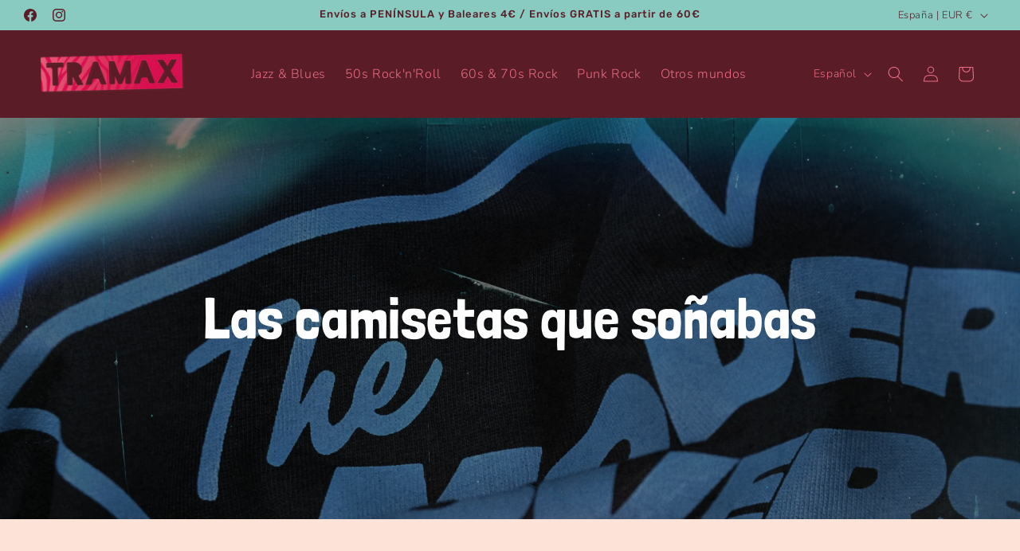

--- FILE ---
content_type: text/html; charset=utf-8
request_url: https://tramax.es/
body_size: 38520
content:
<!doctype html>
<html class="js" lang="es">
  <head>
    <meta charset="utf-8">
    <meta http-equiv="X-UA-Compatible" content="IE=edge">
    <meta name="viewport" content="width=device-width,initial-scale=1">
    <meta name="theme-color" content="">
    <link rel="canonical" href="https://tramax.es/"><link rel="icon" type="image/png" href="//tramax.es/cdn/shop/files/Tramax-Fabicon.png?crop=center&height=32&v=1702370256&width=32"><link rel="preconnect" href="https://fonts.shopifycdn.com" crossorigin><title>
      Compra de camisetas online
 &ndash; TRAMAX</title>

    
      <meta name="description" content="Tienda online de camisetas. Serigrafía con tintas ecológicas y prendas 100% algodón orgánico certificado OEKO-TEX®.">
    

    

<meta property="og:site_name" content="TRAMAX">
<meta property="og:url" content="https://tramax.es/">
<meta property="og:title" content="Compra de camisetas online">
<meta property="og:type" content="website">
<meta property="og:description" content="Tienda online de camisetas. Serigrafía con tintas ecológicas y prendas 100% algodón orgánico certificado OEKO-TEX®."><meta property="og:image" content="http://tramax.es/cdn/shop/files/TRAMAX_logo.jpg?v=1694078949">
  <meta property="og:image:secure_url" content="https://tramax.es/cdn/shop/files/TRAMAX_logo.jpg?v=1694078949">
  <meta property="og:image:width" content="725">
  <meta property="og:image:height" content="725"><meta name="twitter:card" content="summary_large_image">
<meta name="twitter:title" content="Compra de camisetas online">
<meta name="twitter:description" content="Tienda online de camisetas. Serigrafía con tintas ecológicas y prendas 100% algodón orgánico certificado OEKO-TEX®.">


    <script src="//tramax.es/cdn/shop/t/6/assets/constants.js?v=132983761750457495441747676761" defer="defer"></script>
    <script src="//tramax.es/cdn/shop/t/6/assets/pubsub.js?v=25310214064522200911747676762" defer="defer"></script>
    <script src="//tramax.es/cdn/shop/t/6/assets/global.js?v=184345515105158409801747676761" defer="defer"></script>
    <script src="//tramax.es/cdn/shop/t/6/assets/details-disclosure.js?v=13653116266235556501747676761" defer="defer"></script>
    <script src="//tramax.es/cdn/shop/t/6/assets/details-modal.js?v=25581673532751508451747676761" defer="defer"></script>
    <script src="//tramax.es/cdn/shop/t/6/assets/search-form.js?v=133129549252120666541747676762" defer="defer"></script><script src="//tramax.es/cdn/shop/t/6/assets/animations.js?v=88693664871331136111747676760" defer="defer"></script><script>window.performance && window.performance.mark && window.performance.mark('shopify.content_for_header.start');</script><meta name="google-site-verification" content="uUdJPrwJNeIec3I_J4oc7W8iaUOH5Ag7M1fJjyfbV-Q">
<meta id="shopify-digital-wallet" name="shopify-digital-wallet" content="/59781546166/digital_wallets/dialog">
<meta name="shopify-checkout-api-token" content="d7facc7ea29440b8b93bfd337bbdd4c5">
<meta id="in-context-paypal-metadata" data-shop-id="59781546166" data-venmo-supported="false" data-environment="production" data-locale="es_ES" data-paypal-v4="true" data-currency="EUR">
<link rel="alternate" hreflang="x-default" href="https://tramax.es/">
<link rel="alternate" hreflang="es" href="https://tramax.es/">
<link rel="alternate" hreflang="en" href="https://tramax.es/en">
<link rel="alternate" hreflang="en-BE" href="https://tramax.es/en-eu">
<link rel="alternate" hreflang="en-CH" href="https://tramax.es/en-eu">
<link rel="alternate" hreflang="en-DE" href="https://tramax.es/en-eu">
<link rel="alternate" hreflang="en-DK" href="https://tramax.es/en-eu">
<link rel="alternate" hreflang="en-FR" href="https://tramax.es/en-eu">
<link rel="alternate" hreflang="en-NO" href="https://tramax.es/en-eu">
<script async="async" src="/checkouts/internal/preloads.js?locale=es-ES"></script>
<script id="shopify-features" type="application/json">{"accessToken":"d7facc7ea29440b8b93bfd337bbdd4c5","betas":["rich-media-storefront-analytics"],"domain":"tramax.es","predictiveSearch":true,"shopId":59781546166,"locale":"es"}</script>
<script>var Shopify = Shopify || {};
Shopify.shop = "tramaxxx.myshopify.com";
Shopify.locale = "es";
Shopify.currency = {"active":"EUR","rate":"1.0"};
Shopify.country = "ES";
Shopify.theme = {"name":"Tramax 2.0 (Dawn Theme 15.3)","id":181851357529,"schema_name":"Dawn","schema_version":"15.3.0","theme_store_id":887,"role":"main"};
Shopify.theme.handle = "null";
Shopify.theme.style = {"id":null,"handle":null};
Shopify.cdnHost = "tramax.es/cdn";
Shopify.routes = Shopify.routes || {};
Shopify.routes.root = "/";</script>
<script type="module">!function(o){(o.Shopify=o.Shopify||{}).modules=!0}(window);</script>
<script>!function(o){function n(){var o=[];function n(){o.push(Array.prototype.slice.apply(arguments))}return n.q=o,n}var t=o.Shopify=o.Shopify||{};t.loadFeatures=n(),t.autoloadFeatures=n()}(window);</script>
<script id="shop-js-analytics" type="application/json">{"pageType":"index"}</script>
<script defer="defer" async type="module" src="//tramax.es/cdn/shopifycloud/shop-js/modules/v2/client.init-shop-cart-sync_BFpxDrjM.es.esm.js"></script>
<script defer="defer" async type="module" src="//tramax.es/cdn/shopifycloud/shop-js/modules/v2/chunk.common_CnP21gUX.esm.js"></script>
<script defer="defer" async type="module" src="//tramax.es/cdn/shopifycloud/shop-js/modules/v2/chunk.modal_D61HrJrg.esm.js"></script>
<script type="module">
  await import("//tramax.es/cdn/shopifycloud/shop-js/modules/v2/client.init-shop-cart-sync_BFpxDrjM.es.esm.js");
await import("//tramax.es/cdn/shopifycloud/shop-js/modules/v2/chunk.common_CnP21gUX.esm.js");
await import("//tramax.es/cdn/shopifycloud/shop-js/modules/v2/chunk.modal_D61HrJrg.esm.js");

  window.Shopify.SignInWithShop?.initShopCartSync?.({"fedCMEnabled":true,"windoidEnabled":true});

</script>
<script id="__st">var __st={"a":59781546166,"offset":3600,"reqid":"b0b83d9a-2761-4b5e-ac8c-c245d315ba2b-1769899525","pageurl":"tramax.es\/","u":"ec94e0db6e57","p":"home"};</script>
<script>window.ShopifyPaypalV4VisibilityTracking = true;</script>
<script id="captcha-bootstrap">!function(){'use strict';const t='contact',e='account',n='new_comment',o=[[t,t],['blogs',n],['comments',n],[t,'customer']],c=[[e,'customer_login'],[e,'guest_login'],[e,'recover_customer_password'],[e,'create_customer']],r=t=>t.map((([t,e])=>`form[action*='/${t}']:not([data-nocaptcha='true']) input[name='form_type'][value='${e}']`)).join(','),a=t=>()=>t?[...document.querySelectorAll(t)].map((t=>t.form)):[];function s(){const t=[...o],e=r(t);return a(e)}const i='password',u='form_key',d=['recaptcha-v3-token','g-recaptcha-response','h-captcha-response',i],f=()=>{try{return window.sessionStorage}catch{return}},m='__shopify_v',_=t=>t.elements[u];function p(t,e,n=!1){try{const o=window.sessionStorage,c=JSON.parse(o.getItem(e)),{data:r}=function(t){const{data:e,action:n}=t;return t[m]||n?{data:e,action:n}:{data:t,action:n}}(c);for(const[e,n]of Object.entries(r))t.elements[e]&&(t.elements[e].value=n);n&&o.removeItem(e)}catch(o){console.error('form repopulation failed',{error:o})}}const l='form_type',E='cptcha';function T(t){t.dataset[E]=!0}const w=window,h=w.document,L='Shopify',v='ce_forms',y='captcha';let A=!1;((t,e)=>{const n=(g='f06e6c50-85a8-45c8-87d0-21a2b65856fe',I='https://cdn.shopify.com/shopifycloud/storefront-forms-hcaptcha/ce_storefront_forms_captcha_hcaptcha.v1.5.2.iife.js',D={infoText:'Protegido por hCaptcha',privacyText:'Privacidad',termsText:'Términos'},(t,e,n)=>{const o=w[L][v],c=o.bindForm;if(c)return c(t,g,e,D).then(n);var r;o.q.push([[t,g,e,D],n]),r=I,A||(h.body.append(Object.assign(h.createElement('script'),{id:'captcha-provider',async:!0,src:r})),A=!0)});var g,I,D;w[L]=w[L]||{},w[L][v]=w[L][v]||{},w[L][v].q=[],w[L][y]=w[L][y]||{},w[L][y].protect=function(t,e){n(t,void 0,e),T(t)},Object.freeze(w[L][y]),function(t,e,n,w,h,L){const[v,y,A,g]=function(t,e,n){const i=e?o:[],u=t?c:[],d=[...i,...u],f=r(d),m=r(i),_=r(d.filter((([t,e])=>n.includes(e))));return[a(f),a(m),a(_),s()]}(w,h,L),I=t=>{const e=t.target;return e instanceof HTMLFormElement?e:e&&e.form},D=t=>v().includes(t);t.addEventListener('submit',(t=>{const e=I(t);if(!e)return;const n=D(e)&&!e.dataset.hcaptchaBound&&!e.dataset.recaptchaBound,o=_(e),c=g().includes(e)&&(!o||!o.value);(n||c)&&t.preventDefault(),c&&!n&&(function(t){try{if(!f())return;!function(t){const e=f();if(!e)return;const n=_(t);if(!n)return;const o=n.value;o&&e.removeItem(o)}(t);const e=Array.from(Array(32),(()=>Math.random().toString(36)[2])).join('');!function(t,e){_(t)||t.append(Object.assign(document.createElement('input'),{type:'hidden',name:u})),t.elements[u].value=e}(t,e),function(t,e){const n=f();if(!n)return;const o=[...t.querySelectorAll(`input[type='${i}']`)].map((({name:t})=>t)),c=[...d,...o],r={};for(const[a,s]of new FormData(t).entries())c.includes(a)||(r[a]=s);n.setItem(e,JSON.stringify({[m]:1,action:t.action,data:r}))}(t,e)}catch(e){console.error('failed to persist form',e)}}(e),e.submit())}));const S=(t,e)=>{t&&!t.dataset[E]&&(n(t,e.some((e=>e===t))),T(t))};for(const o of['focusin','change'])t.addEventListener(o,(t=>{const e=I(t);D(e)&&S(e,y())}));const B=e.get('form_key'),M=e.get(l),P=B&&M;t.addEventListener('DOMContentLoaded',(()=>{const t=y();if(P)for(const e of t)e.elements[l].value===M&&p(e,B);[...new Set([...A(),...v().filter((t=>'true'===t.dataset.shopifyCaptcha))])].forEach((e=>S(e,t)))}))}(h,new URLSearchParams(w.location.search),n,t,e,['guest_login'])})(!0,!0)}();</script>
<script integrity="sha256-4kQ18oKyAcykRKYeNunJcIwy7WH5gtpwJnB7kiuLZ1E=" data-source-attribution="shopify.loadfeatures" defer="defer" src="//tramax.es/cdn/shopifycloud/storefront/assets/storefront/load_feature-a0a9edcb.js" crossorigin="anonymous"></script>
<script data-source-attribution="shopify.dynamic_checkout.dynamic.init">var Shopify=Shopify||{};Shopify.PaymentButton=Shopify.PaymentButton||{isStorefrontPortableWallets:!0,init:function(){window.Shopify.PaymentButton.init=function(){};var t=document.createElement("script");t.src="https://tramax.es/cdn/shopifycloud/portable-wallets/latest/portable-wallets.es.js",t.type="module",document.head.appendChild(t)}};
</script>
<script data-source-attribution="shopify.dynamic_checkout.buyer_consent">
  function portableWalletsHideBuyerConsent(e){var t=document.getElementById("shopify-buyer-consent"),n=document.getElementById("shopify-subscription-policy-button");t&&n&&(t.classList.add("hidden"),t.setAttribute("aria-hidden","true"),n.removeEventListener("click",e))}function portableWalletsShowBuyerConsent(e){var t=document.getElementById("shopify-buyer-consent"),n=document.getElementById("shopify-subscription-policy-button");t&&n&&(t.classList.remove("hidden"),t.removeAttribute("aria-hidden"),n.addEventListener("click",e))}window.Shopify?.PaymentButton&&(window.Shopify.PaymentButton.hideBuyerConsent=portableWalletsHideBuyerConsent,window.Shopify.PaymentButton.showBuyerConsent=portableWalletsShowBuyerConsent);
</script>
<script data-source-attribution="shopify.dynamic_checkout.cart.bootstrap">document.addEventListener("DOMContentLoaded",(function(){function t(){return document.querySelector("shopify-accelerated-checkout-cart, shopify-accelerated-checkout")}if(t())Shopify.PaymentButton.init();else{new MutationObserver((function(e,n){t()&&(Shopify.PaymentButton.init(),n.disconnect())})).observe(document.body,{childList:!0,subtree:!0})}}));
</script>
<link id="shopify-accelerated-checkout-styles" rel="stylesheet" media="screen" href="https://tramax.es/cdn/shopifycloud/portable-wallets/latest/accelerated-checkout-backwards-compat.css" crossorigin="anonymous">
<style id="shopify-accelerated-checkout-cart">
        #shopify-buyer-consent {
  margin-top: 1em;
  display: inline-block;
  width: 100%;
}

#shopify-buyer-consent.hidden {
  display: none;
}

#shopify-subscription-policy-button {
  background: none;
  border: none;
  padding: 0;
  text-decoration: underline;
  font-size: inherit;
  cursor: pointer;
}

#shopify-subscription-policy-button::before {
  box-shadow: none;
}

      </style>
<script id="sections-script" data-sections="header" defer="defer" src="//tramax.es/cdn/shop/t/6/compiled_assets/scripts.js?v=2104"></script>
<script>window.performance && window.performance.mark && window.performance.mark('shopify.content_for_header.end');</script>


    <style data-shopify>
      @font-face {
  font-family: Nunito;
  font-weight: 300;
  font-style: normal;
  font-display: swap;
  src: url("//tramax.es/cdn/fonts/nunito/nunito_n3.c1d7c2242f5519d084eafc479d7cc132bcc8c480.woff2") format("woff2"),
       url("//tramax.es/cdn/fonts/nunito/nunito_n3.d543cae3671591d99f8b7ed9ea9ca8387fc73b09.woff") format("woff");
}

      @font-face {
  font-family: Nunito;
  font-weight: 700;
  font-style: normal;
  font-display: swap;
  src: url("//tramax.es/cdn/fonts/nunito/nunito_n7.37cf9b8cf43b3322f7e6e13ad2aad62ab5dc9109.woff2") format("woff2"),
       url("//tramax.es/cdn/fonts/nunito/nunito_n7.45cfcfadc6630011252d54d5f5a2c7c98f60d5de.woff") format("woff");
}

      @font-face {
  font-family: Nunito;
  font-weight: 300;
  font-style: italic;
  font-display: swap;
  src: url("//tramax.es/cdn/fonts/nunito/nunito_i3.11db3ddffd5485d801b7a5d8a24c3b0e446751f1.woff2") format("woff2"),
       url("//tramax.es/cdn/fonts/nunito/nunito_i3.7f37c552f86f3fb4c0aae0353840b033f9f464a0.woff") format("woff");
}

      @font-face {
  font-family: Nunito;
  font-weight: 700;
  font-style: italic;
  font-display: swap;
  src: url("//tramax.es/cdn/fonts/nunito/nunito_i7.3f8ba2027bc9ceb1b1764ecab15bae73f86c4632.woff2") format("woff2"),
       url("//tramax.es/cdn/fonts/nunito/nunito_i7.82bfb5f86ec77ada3c9f660da22064c2e46e1469.woff") format("woff");
}

      @font-face {
  font-family: Rubik;
  font-weight: 500;
  font-style: normal;
  font-display: swap;
  src: url("//tramax.es/cdn/fonts/rubik/rubik_n5.46f1bf0063ef6b3840ba0b9b71e86033a15b4466.woff2") format("woff2"),
       url("//tramax.es/cdn/fonts/rubik/rubik_n5.c73c6e4dcc7dfb4852265eb6e0e59860278f8b84.woff") format("woff");
}


      
        :root,
        .color-scheme-1 {
          --color-background: 255,255,255;
        
          --gradient-background: #ffffff;
        

        

        --color-foreground: 18,18,18;
        --color-background-contrast: 191,191,191;
        --color-shadow: 18,18,18;
        --color-button: 18,18,18;
        --color-button-text: 255,255,255;
        --color-secondary-button: 255,255,255;
        --color-secondary-button-text: 18,18,18;
        --color-link: 18,18,18;
        --color-badge-foreground: 18,18,18;
        --color-badge-background: 255,255,255;
        --color-badge-border: 18,18,18;
        --payment-terms-background-color: rgb(255 255 255);
      }
      
        
        .color-scheme-2 {
          --color-background: 243,243,243;
        
          --gradient-background: #f3f3f3;
        

        

        --color-foreground: 18,18,18;
        --color-background-contrast: 179,179,179;
        --color-shadow: 18,18,18;
        --color-button: 18,18,18;
        --color-button-text: 243,243,243;
        --color-secondary-button: 243,243,243;
        --color-secondary-button-text: 18,18,18;
        --color-link: 18,18,18;
        --color-badge-foreground: 18,18,18;
        --color-badge-background: 243,243,243;
        --color-badge-border: 18,18,18;
        --payment-terms-background-color: rgb(243 243 243);
      }
      
        
        .color-scheme-3 {
          --color-background: 36,40,51;
        
          --gradient-background: #242833;
        

        

        --color-foreground: 255,255,255;
        --color-background-contrast: 47,52,66;
        --color-shadow: 18,18,18;
        --color-button: 237,108,133;
        --color-button-text: 243,243,243;
        --color-secondary-button: 36,40,51;
        --color-secondary-button-text: 237,108,133;
        --color-link: 237,108,133;
        --color-badge-foreground: 255,255,255;
        --color-badge-background: 36,40,51;
        --color-badge-border: 255,255,255;
        --payment-terms-background-color: rgb(36 40 51);
      }
      
        
        .color-scheme-4 {
          --color-background: 18,18,18;
        
          --gradient-background: #121212;
        

        

        --color-foreground: 255,255,255;
        --color-background-contrast: 146,146,146;
        --color-shadow: 18,18,18;
        --color-button: 255,255,255;
        --color-button-text: 18,18,18;
        --color-secondary-button: 18,18,18;
        --color-secondary-button-text: 255,255,255;
        --color-link: 255,255,255;
        --color-badge-foreground: 255,255,255;
        --color-badge-background: 18,18,18;
        --color-badge-border: 255,255,255;
        --payment-terms-background-color: rgb(18 18 18);
      }
      
        
        .color-scheme-5 {
          --color-background: 51,79,180;
        
          --gradient-background: #334fb4;
        

        

        --color-foreground: 255,255,255;
        --color-background-contrast: 23,35,81;
        --color-shadow: 18,18,18;
        --color-button: 255,255,255;
        --color-button-text: 51,79,180;
        --color-secondary-button: 51,79,180;
        --color-secondary-button-text: 255,255,255;
        --color-link: 255,255,255;
        --color-badge-foreground: 255,255,255;
        --color-badge-background: 51,79,180;
        --color-badge-border: 255,255,255;
        --payment-terms-background-color: rgb(51 79 180);
      }
      
        
        .color-scheme-f7498e26-8cb8-42db-96ec-6fc8095d6c06 {
          --color-background: 252,226,215;
        
          --gradient-background: #fce2d7;
        

        

        --color-foreground: 90,29,39;
        --color-background-contrast: 243,140,96;
        --color-shadow: 18,18,18;
        --color-button: 237,108,133;
        --color-button-text: 255,255,255;
        --color-secondary-button: 252,226,215;
        --color-secondary-button-text: 163,24,47;
        --color-link: 163,24,47;
        --color-badge-foreground: 90,29,39;
        --color-badge-background: 252,226,215;
        --color-badge-border: 90,29,39;
        --payment-terms-background-color: rgb(252 226 215);
      }
      
        
        .color-scheme-dd3acf19-a6ec-4bce-a02f-5fc476c8f5d0 {
          --color-background: 90,29,39;
        
          --gradient-background: #5a1d27;
        

        

        --color-foreground: 237,108,133;
        --color-background-contrast: 109,35,47;
        --color-shadow: 18,18,18;
        --color-button: 237,108,133;
        --color-button-text: 255,255,255;
        --color-secondary-button: 90,29,39;
        --color-secondary-button-text: 18,18,18;
        --color-link: 18,18,18;
        --color-badge-foreground: 237,108,133;
        --color-badge-background: 90,29,39;
        --color-badge-border: 237,108,133;
        --payment-terms-background-color: rgb(90 29 39);
      }
      
        
        .color-scheme-e71078b8-3087-4720-a1bb-9804231fc98b {
          --color-background: 137,203,192;
        
          --gradient-background: #89cbc0;
        

        

        --color-foreground: 90,29,39;
        --color-background-contrast: 65,147,134;
        --color-shadow: 18,18,18;
        --color-button: 255,255,255;
        --color-button-text: 237,108,133;
        --color-secondary-button: 137,203,192;
        --color-secondary-button-text: 237,108,133;
        --color-link: 237,108,133;
        --color-badge-foreground: 90,29,39;
        --color-badge-background: 137,203,192;
        --color-badge-border: 90,29,39;
        --payment-terms-background-color: rgb(137 203 192);
      }
      
        
        .color-scheme-e82a2ae8-18b4-452d-9b35-f32474ffeca7 {
          --color-background: 239,169,171;
        
          --gradient-background: #efa9ab;
        

        

        --color-foreground: 36,40,51;
        --color-background-contrast: 219,62,66;
        --color-shadow: 36,40,51;
        --color-button: 237,108,133;
        --color-button-text: 255,255,255;
        --color-secondary-button: 239,169,171;
        --color-secondary-button-text: 237,108,133;
        --color-link: 237,108,133;
        --color-badge-foreground: 36,40,51;
        --color-badge-background: 239,169,171;
        --color-badge-border: 36,40,51;
        --payment-terms-background-color: rgb(239 169 171);
      }
      
        
        .color-scheme-bc2dc713-041e-496c-b08b-1c2342934c80 {
          --color-background: 252,226,215;
        
          --gradient-background: #fce2d7;
        

        

        --color-foreground: 237,108,133;
        --color-background-contrast: 243,140,96;
        --color-shadow: 18,18,18;
        --color-button: 18,18,18;
        --color-button-text: 255,255,255;
        --color-secondary-button: 252,226,215;
        --color-secondary-button-text: 18,18,18;
        --color-link: 18,18,18;
        --color-badge-foreground: 237,108,133;
        --color-badge-background: 252,226,215;
        --color-badge-border: 237,108,133;
        --payment-terms-background-color: rgb(252 226 215);
      }
      
        
        .color-scheme-hover-white-pink {
          --color-background: 255,255,255;
        
          --gradient-background: #ffffff;
        

        

        --color-foreground: 255,105,180;
        --color-background-contrast: 191,191,191;
        --color-shadow: 18,18,18;
        --color-button: 255,255,255;
        --color-button-text: 255,105,180;
        --color-secondary-button: 255,255,255;
        --color-secondary-button-text: 255,105,180;
        --color-link: 255,105,180;
        --color-badge-foreground: 255,105,180;
        --color-badge-background: 255,255,255;
        --color-badge-border: 255,105,180;
        --payment-terms-background-color: rgb(255 255 255);
      }
      

      body, .color-scheme-1, .color-scheme-2, .color-scheme-3, .color-scheme-4, .color-scheme-5, .color-scheme-f7498e26-8cb8-42db-96ec-6fc8095d6c06, .color-scheme-dd3acf19-a6ec-4bce-a02f-5fc476c8f5d0, .color-scheme-e71078b8-3087-4720-a1bb-9804231fc98b, .color-scheme-e82a2ae8-18b4-452d-9b35-f32474ffeca7, .color-scheme-bc2dc713-041e-496c-b08b-1c2342934c80, .color-scheme-hover-white-pink {
        color: rgba(var(--color-foreground), 0.75);
        background-color: rgb(var(--color-background));
      }

      :root {
        --font-body-family: Nunito, sans-serif;
        --font-body-style: normal;
        --font-body-weight: 300;
        --font-body-weight-bold: 600;

        --font-heading-family: Rubik, sans-serif;
        --font-heading-style: normal;
        --font-heading-weight: 500;

        --font-body-scale: 1.0;
        --font-heading-scale: 1.0;

        --media-padding: px;
        --media-border-opacity: 0.05;
        --media-border-width: 0px;
        --media-radius: 0px;
        --media-shadow-opacity: 0.0;
        --media-shadow-horizontal-offset: 0px;
        --media-shadow-vertical-offset: 0px;
        --media-shadow-blur-radius: 0px;
        --media-shadow-visible: 0;

        --page-width: 160rem;
        --page-width-margin: 0rem;

        --product-card-image-padding: 0.0rem;
        --product-card-corner-radius: 0.0rem;
        --product-card-text-alignment: left;
        --product-card-border-width: 0.0rem;
        --product-card-border-opacity: 0.0;
        --product-card-shadow-opacity: 0.1;
        --product-card-shadow-visible: 1;
        --product-card-shadow-horizontal-offset: 0.0rem;
        --product-card-shadow-vertical-offset: 0.0rem;
        --product-card-shadow-blur-radius: 0.0rem;

        --collection-card-image-padding: 0.0rem;
        --collection-card-corner-radius: 0.8rem;
        --collection-card-text-alignment: left;
        --collection-card-border-width: 0.0rem;
        --collection-card-border-opacity: 0.0;
        --collection-card-shadow-opacity: 0.1;
        --collection-card-shadow-visible: 1;
        --collection-card-shadow-horizontal-offset: 0.0rem;
        --collection-card-shadow-vertical-offset: 0.0rem;
        --collection-card-shadow-blur-radius: 0.0rem;

        --blog-card-image-padding: 0.0rem;
        --blog-card-corner-radius: 0.8rem;
        --blog-card-text-alignment: left;
        --blog-card-border-width: 0.0rem;
        --blog-card-border-opacity: 0.0;
        --blog-card-shadow-opacity: 0.1;
        --blog-card-shadow-visible: 1;
        --blog-card-shadow-horizontal-offset: 0.0rem;
        --blog-card-shadow-vertical-offset: 0.0rem;
        --blog-card-shadow-blur-radius: 0.0rem;

        --badge-corner-radius: 4.0rem;

        --popup-border-width: 1px;
        --popup-border-opacity: 0.1;
        --popup-corner-radius: 8px;
        --popup-shadow-opacity: 0.0;
        --popup-shadow-horizontal-offset: 0px;
        --popup-shadow-vertical-offset: 0px;
        --popup-shadow-blur-radius: 0px;

        --drawer-border-width: 1px;
        --drawer-border-opacity: 0.1;
        --drawer-shadow-opacity: 0.0;
        --drawer-shadow-horizontal-offset: 0px;
        --drawer-shadow-vertical-offset: 0px;
        --drawer-shadow-blur-radius: 0px;

        --spacing-sections-desktop: 0px;
        --spacing-sections-mobile: 0px;

        --grid-desktop-vertical-spacing: 8px;
        --grid-desktop-horizontal-spacing: 8px;
        --grid-mobile-vertical-spacing: 4px;
        --grid-mobile-horizontal-spacing: 4px;

        --text-boxes-border-opacity: 0.0;
        --text-boxes-border-width: 0px;
        --text-boxes-radius: 8px;
        --text-boxes-shadow-opacity: 0.0;
        --text-boxes-shadow-visible: 0;
        --text-boxes-shadow-horizontal-offset: 0px;
        --text-boxes-shadow-vertical-offset: 0px;
        --text-boxes-shadow-blur-radius: 0px;

        --buttons-radius: 0px;
        --buttons-radius-outset: 0px;
        --buttons-border-width: 1px;
        --buttons-border-opacity: 1.0;
        --buttons-shadow-opacity: 0.0;
        --buttons-shadow-visible: 0;
        --buttons-shadow-horizontal-offset: 0px;
        --buttons-shadow-vertical-offset: 0px;
        --buttons-shadow-blur-radius: 0px;
        --buttons-border-offset: 0px;

        --inputs-radius: 8px;
        --inputs-border-width: 1px;
        --inputs-border-opacity: 0.55;
        --inputs-shadow-opacity: 0.0;
        --inputs-shadow-horizontal-offset: 0px;
        --inputs-margin-offset: 0px;
        --inputs-shadow-vertical-offset: 0px;
        --inputs-shadow-blur-radius: 0px;
        --inputs-radius-outset: 9px;

        --variant-pills-radius: 40px;
        --variant-pills-border-width: 1px;
        --variant-pills-border-opacity: 0.55;
        --variant-pills-shadow-opacity: 0.0;
        --variant-pills-shadow-horizontal-offset: 0px;
        --variant-pills-shadow-vertical-offset: 0px;
        --variant-pills-shadow-blur-radius: 0px;
      }

      *,
      *::before,
      *::after {
        box-sizing: inherit;
      }

      html {
        box-sizing: border-box;
        font-size: calc(var(--font-body-scale) * 62.5%);
        height: 100%;
      }

      body {
        display: grid;
        grid-template-rows: auto auto 1fr auto;
        grid-template-columns: 100%;
        min-height: 100%;
        margin: 0;
        font-size: 1.5rem;
        letter-spacing: 0.06rem;
        line-height: calc(1 + 0.8 / var(--font-body-scale));
        font-family: var(--font-body-family);
        font-style: var(--font-body-style);
        font-weight: var(--font-body-weight);
      }

      @media screen and (min-width: 750px) {
        body {
          font-size: 1.6rem;
        }
      }
    </style>

    <link href="//tramax.es/cdn/shop/t/6/assets/base.css?v=184448361426812508651747841421" rel="stylesheet" type="text/css" media="all" />
    <link rel="stylesheet" href="//tramax.es/cdn/shop/t/6/assets/component-cart-items.css?v=123238115697927560811747676760" media="print" onload="this.media='all'"><link href="//tramax.es/cdn/shop/t/6/assets/component-cart-drawer.css?v=112801333748515159671747676760" rel="stylesheet" type="text/css" media="all" />
      <link href="//tramax.es/cdn/shop/t/6/assets/component-cart.css?v=164708765130180853531747676761" rel="stylesheet" type="text/css" media="all" />
      <link href="//tramax.es/cdn/shop/t/6/assets/component-totals.css?v=15906652033866631521747676761" rel="stylesheet" type="text/css" media="all" />
      <link href="//tramax.es/cdn/shop/t/6/assets/component-price.css?v=70172745017360139101747676761" rel="stylesheet" type="text/css" media="all" />
      <link href="//tramax.es/cdn/shop/t/6/assets/component-discounts.css?v=152760482443307489271747676761" rel="stylesheet" type="text/css" media="all" />

      <link rel="preload" as="font" href="//tramax.es/cdn/fonts/nunito/nunito_n3.c1d7c2242f5519d084eafc479d7cc132bcc8c480.woff2" type="font/woff2" crossorigin>
      

      <link rel="preload" as="font" href="//tramax.es/cdn/fonts/rubik/rubik_n5.46f1bf0063ef6b3840ba0b9b71e86033a15b4466.woff2" type="font/woff2" crossorigin>
      
<link href="//tramax.es/cdn/shop/t/6/assets/component-localization-form.css?v=170315343355214948141747676761" rel="stylesheet" type="text/css" media="all" />
      <script src="//tramax.es/cdn/shop/t/6/assets/localization-form.js?v=144176611646395275351747676762" defer="defer"></script><link
        rel="stylesheet"
        href="//tramax.es/cdn/shop/t/6/assets/component-predictive-search.css?v=118923337488134913561747676761"
        media="print"
        onload="this.media='all'"
      ><script>
      if (Shopify.designMode) {
        document.documentElement.classList.add('shopify-design-mode');
      }
    </script>
    <link href="//tramax.es/cdn/shop/t/6/assets/custom-style.css?v=111041418787514321241769771652" rel="stylesheet" type="text/css" media="all" />
  <script src="https://cdn.shopify.com/extensions/019b35a3-cff8-7eb0-85f4-edb1f960047c/avada-app-49/assets/avada-cookie.js" type="text/javascript" defer="defer"></script>
<link href="https://monorail-edge.shopifysvc.com" rel="dns-prefetch">
<script>(function(){if ("sendBeacon" in navigator && "performance" in window) {try {var session_token_from_headers = performance.getEntriesByType('navigation')[0].serverTiming.find(x => x.name == '_s').description;} catch {var session_token_from_headers = undefined;}var session_cookie_matches = document.cookie.match(/_shopify_s=([^;]*)/);var session_token_from_cookie = session_cookie_matches && session_cookie_matches.length === 2 ? session_cookie_matches[1] : "";var session_token = session_token_from_headers || session_token_from_cookie || "";function handle_abandonment_event(e) {var entries = performance.getEntries().filter(function(entry) {return /monorail-edge.shopifysvc.com/.test(entry.name);});if (!window.abandonment_tracked && entries.length === 0) {window.abandonment_tracked = true;var currentMs = Date.now();var navigation_start = performance.timing.navigationStart;var payload = {shop_id: 59781546166,url: window.location.href,navigation_start,duration: currentMs - navigation_start,session_token,page_type: "index"};window.navigator.sendBeacon("https://monorail-edge.shopifysvc.com/v1/produce", JSON.stringify({schema_id: "online_store_buyer_site_abandonment/1.1",payload: payload,metadata: {event_created_at_ms: currentMs,event_sent_at_ms: currentMs}}));}}window.addEventListener('pagehide', handle_abandonment_event);}}());</script>
<script id="web-pixels-manager-setup">(function e(e,d,r,n,o){if(void 0===o&&(o={}),!Boolean(null===(a=null===(i=window.Shopify)||void 0===i?void 0:i.analytics)||void 0===a?void 0:a.replayQueue)){var i,a;window.Shopify=window.Shopify||{};var t=window.Shopify;t.analytics=t.analytics||{};var s=t.analytics;s.replayQueue=[],s.publish=function(e,d,r){return s.replayQueue.push([e,d,r]),!0};try{self.performance.mark("wpm:start")}catch(e){}var l=function(){var e={modern:/Edge?\/(1{2}[4-9]|1[2-9]\d|[2-9]\d{2}|\d{4,})\.\d+(\.\d+|)|Firefox\/(1{2}[4-9]|1[2-9]\d|[2-9]\d{2}|\d{4,})\.\d+(\.\d+|)|Chrom(ium|e)\/(9{2}|\d{3,})\.\d+(\.\d+|)|(Maci|X1{2}).+ Version\/(15\.\d+|(1[6-9]|[2-9]\d|\d{3,})\.\d+)([,.]\d+|)( \(\w+\)|)( Mobile\/\w+|) Safari\/|Chrome.+OPR\/(9{2}|\d{3,})\.\d+\.\d+|(CPU[ +]OS|iPhone[ +]OS|CPU[ +]iPhone|CPU IPhone OS|CPU iPad OS)[ +]+(15[._]\d+|(1[6-9]|[2-9]\d|\d{3,})[._]\d+)([._]\d+|)|Android:?[ /-](13[3-9]|1[4-9]\d|[2-9]\d{2}|\d{4,})(\.\d+|)(\.\d+|)|Android.+Firefox\/(13[5-9]|1[4-9]\d|[2-9]\d{2}|\d{4,})\.\d+(\.\d+|)|Android.+Chrom(ium|e)\/(13[3-9]|1[4-9]\d|[2-9]\d{2}|\d{4,})\.\d+(\.\d+|)|SamsungBrowser\/([2-9]\d|\d{3,})\.\d+/,legacy:/Edge?\/(1[6-9]|[2-9]\d|\d{3,})\.\d+(\.\d+|)|Firefox\/(5[4-9]|[6-9]\d|\d{3,})\.\d+(\.\d+|)|Chrom(ium|e)\/(5[1-9]|[6-9]\d|\d{3,})\.\d+(\.\d+|)([\d.]+$|.*Safari\/(?![\d.]+ Edge\/[\d.]+$))|(Maci|X1{2}).+ Version\/(10\.\d+|(1[1-9]|[2-9]\d|\d{3,})\.\d+)([,.]\d+|)( \(\w+\)|)( Mobile\/\w+|) Safari\/|Chrome.+OPR\/(3[89]|[4-9]\d|\d{3,})\.\d+\.\d+|(CPU[ +]OS|iPhone[ +]OS|CPU[ +]iPhone|CPU IPhone OS|CPU iPad OS)[ +]+(10[._]\d+|(1[1-9]|[2-9]\d|\d{3,})[._]\d+)([._]\d+|)|Android:?[ /-](13[3-9]|1[4-9]\d|[2-9]\d{2}|\d{4,})(\.\d+|)(\.\d+|)|Mobile Safari.+OPR\/([89]\d|\d{3,})\.\d+\.\d+|Android.+Firefox\/(13[5-9]|1[4-9]\d|[2-9]\d{2}|\d{4,})\.\d+(\.\d+|)|Android.+Chrom(ium|e)\/(13[3-9]|1[4-9]\d|[2-9]\d{2}|\d{4,})\.\d+(\.\d+|)|Android.+(UC? ?Browser|UCWEB|U3)[ /]?(15\.([5-9]|\d{2,})|(1[6-9]|[2-9]\d|\d{3,})\.\d+)\.\d+|SamsungBrowser\/(5\.\d+|([6-9]|\d{2,})\.\d+)|Android.+MQ{2}Browser\/(14(\.(9|\d{2,})|)|(1[5-9]|[2-9]\d|\d{3,})(\.\d+|))(\.\d+|)|K[Aa][Ii]OS\/(3\.\d+|([4-9]|\d{2,})\.\d+)(\.\d+|)/},d=e.modern,r=e.legacy,n=navigator.userAgent;return n.match(d)?"modern":n.match(r)?"legacy":"unknown"}(),u="modern"===l?"modern":"legacy",c=(null!=n?n:{modern:"",legacy:""})[u],f=function(e){return[e.baseUrl,"/wpm","/b",e.hashVersion,"modern"===e.buildTarget?"m":"l",".js"].join("")}({baseUrl:d,hashVersion:r,buildTarget:u}),m=function(e){var d=e.version,r=e.bundleTarget,n=e.surface,o=e.pageUrl,i=e.monorailEndpoint;return{emit:function(e){var a=e.status,t=e.errorMsg,s=(new Date).getTime(),l=JSON.stringify({metadata:{event_sent_at_ms:s},events:[{schema_id:"web_pixels_manager_load/3.1",payload:{version:d,bundle_target:r,page_url:o,status:a,surface:n,error_msg:t},metadata:{event_created_at_ms:s}}]});if(!i)return console&&console.warn&&console.warn("[Web Pixels Manager] No Monorail endpoint provided, skipping logging."),!1;try{return self.navigator.sendBeacon.bind(self.navigator)(i,l)}catch(e){}var u=new XMLHttpRequest;try{return u.open("POST",i,!0),u.setRequestHeader("Content-Type","text/plain"),u.send(l),!0}catch(e){return console&&console.warn&&console.warn("[Web Pixels Manager] Got an unhandled error while logging to Monorail."),!1}}}}({version:r,bundleTarget:l,surface:e.surface,pageUrl:self.location.href,monorailEndpoint:e.monorailEndpoint});try{o.browserTarget=l,function(e){var d=e.src,r=e.async,n=void 0===r||r,o=e.onload,i=e.onerror,a=e.sri,t=e.scriptDataAttributes,s=void 0===t?{}:t,l=document.createElement("script"),u=document.querySelector("head"),c=document.querySelector("body");if(l.async=n,l.src=d,a&&(l.integrity=a,l.crossOrigin="anonymous"),s)for(var f in s)if(Object.prototype.hasOwnProperty.call(s,f))try{l.dataset[f]=s[f]}catch(e){}if(o&&l.addEventListener("load",o),i&&l.addEventListener("error",i),u)u.appendChild(l);else{if(!c)throw new Error("Did not find a head or body element to append the script");c.appendChild(l)}}({src:f,async:!0,onload:function(){if(!function(){var e,d;return Boolean(null===(d=null===(e=window.Shopify)||void 0===e?void 0:e.analytics)||void 0===d?void 0:d.initialized)}()){var d=window.webPixelsManager.init(e)||void 0;if(d){var r=window.Shopify.analytics;r.replayQueue.forEach((function(e){var r=e[0],n=e[1],o=e[2];d.publishCustomEvent(r,n,o)})),r.replayQueue=[],r.publish=d.publishCustomEvent,r.visitor=d.visitor,r.initialized=!0}}},onerror:function(){return m.emit({status:"failed",errorMsg:"".concat(f," has failed to load")})},sri:function(e){var d=/^sha384-[A-Za-z0-9+/=]+$/;return"string"==typeof e&&d.test(e)}(c)?c:"",scriptDataAttributes:o}),m.emit({status:"loading"})}catch(e){m.emit({status:"failed",errorMsg:(null==e?void 0:e.message)||"Unknown error"})}}})({shopId: 59781546166,storefrontBaseUrl: "https://tramax.es",extensionsBaseUrl: "https://extensions.shopifycdn.com/cdn/shopifycloud/web-pixels-manager",monorailEndpoint: "https://monorail-edge.shopifysvc.com/unstable/produce_batch",surface: "storefront-renderer",enabledBetaFlags: ["2dca8a86"],webPixelsConfigList: [{"id":"1098023257","configuration":"{\"config\":\"{\\\"pixel_id\\\":\\\"G-C5RPNGNXLL\\\",\\\"target_country\\\":\\\"ES\\\",\\\"gtag_events\\\":[{\\\"type\\\":\\\"begin_checkout\\\",\\\"action_label\\\":\\\"G-C5RPNGNXLL\\\"},{\\\"type\\\":\\\"search\\\",\\\"action_label\\\":\\\"G-C5RPNGNXLL\\\"},{\\\"type\\\":\\\"view_item\\\",\\\"action_label\\\":[\\\"G-C5RPNGNXLL\\\",\\\"MC-9V1ERBZPJQ\\\"]},{\\\"type\\\":\\\"purchase\\\",\\\"action_label\\\":[\\\"G-C5RPNGNXLL\\\",\\\"MC-9V1ERBZPJQ\\\"]},{\\\"type\\\":\\\"page_view\\\",\\\"action_label\\\":[\\\"G-C5RPNGNXLL\\\",\\\"MC-9V1ERBZPJQ\\\"]},{\\\"type\\\":\\\"add_payment_info\\\",\\\"action_label\\\":\\\"G-C5RPNGNXLL\\\"},{\\\"type\\\":\\\"add_to_cart\\\",\\\"action_label\\\":\\\"G-C5RPNGNXLL\\\"}],\\\"enable_monitoring_mode\\\":false}\"}","eventPayloadVersion":"v1","runtimeContext":"OPEN","scriptVersion":"b2a88bafab3e21179ed38636efcd8a93","type":"APP","apiClientId":1780363,"privacyPurposes":[],"dataSharingAdjustments":{"protectedCustomerApprovalScopes":["read_customer_address","read_customer_email","read_customer_name","read_customer_personal_data","read_customer_phone"]}},{"id":"shopify-app-pixel","configuration":"{}","eventPayloadVersion":"v1","runtimeContext":"STRICT","scriptVersion":"0450","apiClientId":"shopify-pixel","type":"APP","privacyPurposes":["ANALYTICS","MARKETING"]},{"id":"shopify-custom-pixel","eventPayloadVersion":"v1","runtimeContext":"LAX","scriptVersion":"0450","apiClientId":"shopify-pixel","type":"CUSTOM","privacyPurposes":["ANALYTICS","MARKETING"]}],isMerchantRequest: false,initData: {"shop":{"name":"TRAMAX","paymentSettings":{"currencyCode":"EUR"},"myshopifyDomain":"tramaxxx.myshopify.com","countryCode":"ES","storefrontUrl":"https:\/\/tramax.es"},"customer":null,"cart":null,"checkout":null,"productVariants":[],"purchasingCompany":null},},"https://tramax.es/cdn","1d2a099fw23dfb22ep557258f5m7a2edbae",{"modern":"","legacy":""},{"shopId":"59781546166","storefrontBaseUrl":"https:\/\/tramax.es","extensionBaseUrl":"https:\/\/extensions.shopifycdn.com\/cdn\/shopifycloud\/web-pixels-manager","surface":"storefront-renderer","enabledBetaFlags":"[\"2dca8a86\"]","isMerchantRequest":"false","hashVersion":"1d2a099fw23dfb22ep557258f5m7a2edbae","publish":"custom","events":"[[\"page_viewed\",{}]]"});</script><script>
  window.ShopifyAnalytics = window.ShopifyAnalytics || {};
  window.ShopifyAnalytics.meta = window.ShopifyAnalytics.meta || {};
  window.ShopifyAnalytics.meta.currency = 'EUR';
  var meta = {"page":{"pageType":"home","requestId":"b0b83d9a-2761-4b5e-ac8c-c245d315ba2b-1769899525"}};
  for (var attr in meta) {
    window.ShopifyAnalytics.meta[attr] = meta[attr];
  }
</script>
<script class="analytics">
  (function () {
    var customDocumentWrite = function(content) {
      var jquery = null;

      if (window.jQuery) {
        jquery = window.jQuery;
      } else if (window.Checkout && window.Checkout.$) {
        jquery = window.Checkout.$;
      }

      if (jquery) {
        jquery('body').append(content);
      }
    };

    var hasLoggedConversion = function(token) {
      if (token) {
        return document.cookie.indexOf('loggedConversion=' + token) !== -1;
      }
      return false;
    }

    var setCookieIfConversion = function(token) {
      if (token) {
        var twoMonthsFromNow = new Date(Date.now());
        twoMonthsFromNow.setMonth(twoMonthsFromNow.getMonth() + 2);

        document.cookie = 'loggedConversion=' + token + '; expires=' + twoMonthsFromNow;
      }
    }

    var trekkie = window.ShopifyAnalytics.lib = window.trekkie = window.trekkie || [];
    if (trekkie.integrations) {
      return;
    }
    trekkie.methods = [
      'identify',
      'page',
      'ready',
      'track',
      'trackForm',
      'trackLink'
    ];
    trekkie.factory = function(method) {
      return function() {
        var args = Array.prototype.slice.call(arguments);
        args.unshift(method);
        trekkie.push(args);
        return trekkie;
      };
    };
    for (var i = 0; i < trekkie.methods.length; i++) {
      var key = trekkie.methods[i];
      trekkie[key] = trekkie.factory(key);
    }
    trekkie.load = function(config) {
      trekkie.config = config || {};
      trekkie.config.initialDocumentCookie = document.cookie;
      var first = document.getElementsByTagName('script')[0];
      var script = document.createElement('script');
      script.type = 'text/javascript';
      script.onerror = function(e) {
        var scriptFallback = document.createElement('script');
        scriptFallback.type = 'text/javascript';
        scriptFallback.onerror = function(error) {
                var Monorail = {
      produce: function produce(monorailDomain, schemaId, payload) {
        var currentMs = new Date().getTime();
        var event = {
          schema_id: schemaId,
          payload: payload,
          metadata: {
            event_created_at_ms: currentMs,
            event_sent_at_ms: currentMs
          }
        };
        return Monorail.sendRequest("https://" + monorailDomain + "/v1/produce", JSON.stringify(event));
      },
      sendRequest: function sendRequest(endpointUrl, payload) {
        // Try the sendBeacon API
        if (window && window.navigator && typeof window.navigator.sendBeacon === 'function' && typeof window.Blob === 'function' && !Monorail.isIos12()) {
          var blobData = new window.Blob([payload], {
            type: 'text/plain'
          });

          if (window.navigator.sendBeacon(endpointUrl, blobData)) {
            return true;
          } // sendBeacon was not successful

        } // XHR beacon

        var xhr = new XMLHttpRequest();

        try {
          xhr.open('POST', endpointUrl);
          xhr.setRequestHeader('Content-Type', 'text/plain');
          xhr.send(payload);
        } catch (e) {
          console.log(e);
        }

        return false;
      },
      isIos12: function isIos12() {
        return window.navigator.userAgent.lastIndexOf('iPhone; CPU iPhone OS 12_') !== -1 || window.navigator.userAgent.lastIndexOf('iPad; CPU OS 12_') !== -1;
      }
    };
    Monorail.produce('monorail-edge.shopifysvc.com',
      'trekkie_storefront_load_errors/1.1',
      {shop_id: 59781546166,
      theme_id: 181851357529,
      app_name: "storefront",
      context_url: window.location.href,
      source_url: "//tramax.es/cdn/s/trekkie.storefront.c59ea00e0474b293ae6629561379568a2d7c4bba.min.js"});

        };
        scriptFallback.async = true;
        scriptFallback.src = '//tramax.es/cdn/s/trekkie.storefront.c59ea00e0474b293ae6629561379568a2d7c4bba.min.js';
        first.parentNode.insertBefore(scriptFallback, first);
      };
      script.async = true;
      script.src = '//tramax.es/cdn/s/trekkie.storefront.c59ea00e0474b293ae6629561379568a2d7c4bba.min.js';
      first.parentNode.insertBefore(script, first);
    };
    trekkie.load(
      {"Trekkie":{"appName":"storefront","development":false,"defaultAttributes":{"shopId":59781546166,"isMerchantRequest":null,"themeId":181851357529,"themeCityHash":"10855473418691223304","contentLanguage":"es","currency":"EUR","eventMetadataId":"665b801e-ad1a-41c0-a7ea-417adc956ceb"},"isServerSideCookieWritingEnabled":true,"monorailRegion":"shop_domain","enabledBetaFlags":["65f19447","b5387b81"]},"Session Attribution":{},"S2S":{"facebookCapiEnabled":false,"source":"trekkie-storefront-renderer","apiClientId":580111}}
    );

    var loaded = false;
    trekkie.ready(function() {
      if (loaded) return;
      loaded = true;

      window.ShopifyAnalytics.lib = window.trekkie;

      var originalDocumentWrite = document.write;
      document.write = customDocumentWrite;
      try { window.ShopifyAnalytics.merchantGoogleAnalytics.call(this); } catch(error) {};
      document.write = originalDocumentWrite;

      window.ShopifyAnalytics.lib.page(null,{"pageType":"home","requestId":"b0b83d9a-2761-4b5e-ac8c-c245d315ba2b-1769899525","shopifyEmitted":true});

      var match = window.location.pathname.match(/checkouts\/(.+)\/(thank_you|post_purchase)/)
      var token = match? match[1]: undefined;
      if (!hasLoggedConversion(token)) {
        setCookieIfConversion(token);
        
      }
    });


        var eventsListenerScript = document.createElement('script');
        eventsListenerScript.async = true;
        eventsListenerScript.src = "//tramax.es/cdn/shopifycloud/storefront/assets/shop_events_listener-3da45d37.js";
        document.getElementsByTagName('head')[0].appendChild(eventsListenerScript);

})();</script>
<script
  defer
  src="https://tramax.es/cdn/shopifycloud/perf-kit/shopify-perf-kit-3.1.0.min.js"
  data-application="storefront-renderer"
  data-shop-id="59781546166"
  data-render-region="gcp-us-east1"
  data-page-type="index"
  data-theme-instance-id="181851357529"
  data-theme-name="Dawn"
  data-theme-version="15.3.0"
  data-monorail-region="shop_domain"
  data-resource-timing-sampling-rate="10"
  data-shs="true"
  data-shs-beacon="true"
  data-shs-export-with-fetch="true"
  data-shs-logs-sample-rate="1"
  data-shs-beacon-endpoint="https://tramax.es/api/collect"
></script>
</head>

  <body class="gradient animate--hover-vertical-lift">
    <a class="skip-to-content-link button visually-hidden" href="#MainContent">
      Ir directamente al contenido
    </a>

<link href="//tramax.es/cdn/shop/t/6/assets/quantity-popover.css?v=160630540099520878331747676762" rel="stylesheet" type="text/css" media="all" />
<link href="//tramax.es/cdn/shop/t/6/assets/component-card.css?v=120341546515895839841747676760" rel="stylesheet" type="text/css" media="all" />

<script src="//tramax.es/cdn/shop/t/6/assets/cart.js?v=25986244538023964561747676760" defer="defer"></script>
<script src="//tramax.es/cdn/shop/t/6/assets/quantity-popover.js?v=987015268078116491747676762" defer="defer"></script>

<style>
  .drawer {
    visibility: hidden;
  }
</style>

<cart-drawer class="drawer is-empty">
  <div id="CartDrawer" class="cart-drawer">
    <div id="CartDrawer-Overlay" class="cart-drawer__overlay"></div>
    <div
      class="drawer__inner gradient color-scheme-e71078b8-3087-4720-a1bb-9804231fc98b"
      role="dialog"
      aria-modal="true"
      aria-label="Tu carrito"
      tabindex="-1"
    ><div class="drawer__inner-empty">
          <div class="cart-drawer__warnings center cart-drawer__warnings--has-collection">
            <div class="cart-drawer__empty-content">
              <h2 class="cart__empty-text">Tu carrito esta vacío</h2>
              <button
                class="drawer__close"
                type="button"
                onclick="this.closest('cart-drawer').close()"
                aria-label="Cerrar"
              >
                <span class="svg-wrapper"><svg xmlns="http://www.w3.org/2000/svg" fill="none" class="icon icon-close" viewBox="0 0 18 17"><path fill="currentColor" d="M.865 15.978a.5.5 0 0 0 .707.707l7.433-7.431 7.579 7.282a.501.501 0 0 0 .846-.37.5.5 0 0 0-.153-.351L9.712 8.546l7.417-7.416a.5.5 0 1 0-.707-.708L8.991 7.853 1.413.573a.5.5 0 1 0-.693.72l7.563 7.268z"/></svg>
</span>
              </button>
              <a href="/collections/all" class="button">
                Seguir comprando
              </a><p class="cart__login-title h3">¿Tienes una cuenta?</p>
                <p class="cart__login-paragraph">
                  <a href="/account/login" class="link underlined-link">Inicia sesión</a> para finalizar tus compras con mayor rapidez.
                </p></div>
          </div><div class="cart-drawer__collection">
              
<div class="card-wrapper animate-arrow collection-card-wrapper">
  <div
    class="
      card
      card--card
       card--media
       color-scheme-dd3acf19-a6ec-4bce-a02f-5fc476c8f5d0 gradient
      
      
    "
    style="--ratio-percent: 100%;"
  >
    <div
      class="card__inner  ratio"
      style="--ratio-percent: 100%;"
    ><div class="card__media">
          <div class="media media--transparent media--hover-effect">
            <img
              srcset="//tramax.es/cdn/shop/collections/3.png?v=1700243165&width=165 165w,//tramax.es/cdn/shop/collections/3.png?v=1700243165&width=330 330w,//tramax.es/cdn/shop/collections/3.png?v=1700243165&width=535 535w,//tramax.es/cdn/shop/collections/3.png?v=1700243165&width=750 750w,//tramax.es/cdn/shop/collections/3.png?v=1700243165&width=1000 1000w,//tramax.es/cdn/shop/collections/3.png?v=1700243165 1080w
              "
              src="//tramax.es/cdn/shop/collections/3.png?v=1700243165&width=1500"
              sizes="
                (min-width: 1600px) 1500px,
                (min-width: 750px) calc(100vw - 10rem),
                calc(100vw - 3rem)
              "
              alt="camisetas rock de los 60s y 70s, psicodelia, beat, surf, vintage, hippy, pop, folk"
              height="1080"
              width="1080"
              loading="lazy"
              class="motion-reduce"
            >
          </div>
        </div><div class="card__content">
          <div class="card__information">
            <h3 class="card__heading">
              <a
                
                  href="/collections/camisetas-rock"
                
                class="full-unstyled-link"
              >60s &amp; 70s Rock
              </a>
            </h3><p class="card__caption"> Surf · Beat · Garage · Psicodelia · Folk · Pop · Hard Rock · Progresivo<span class="icon-wrap"><svg xmlns="http://www.w3.org/2000/svg" fill="none" class="icon icon-arrow" viewBox="0 0 14 10"><path fill="currentColor" fill-rule="evenodd" d="M8.537.808a.5.5 0 0 1 .817-.162l4 4a.5.5 0 0 1 0 .708l-4 4a.5.5 0 1 1-.708-.708L11.793 5.5H1a.5.5 0 0 1 0-1h10.793L8.646 1.354a.5.5 0 0 1-.109-.546" clip-rule="evenodd"/></svg>
</span>
              </p></div>
        </div></div><div class="card__content">
        <div class="card__information">
          <h3 class="card__heading">
            <a
              
                href="/collections/camisetas-rock"
              
              class="full-unstyled-link"
            >60s &amp; 70s Rock<span class="icon-wrap"><svg xmlns="http://www.w3.org/2000/svg" fill="none" class="icon icon-arrow" viewBox="0 0 14 10"><path fill="currentColor" fill-rule="evenodd" d="M8.537.808a.5.5 0 0 1 .817-.162l4 4a.5.5 0 0 1 0 .708l-4 4a.5.5 0 1 1-.708-.708L11.793 5.5H1a.5.5 0 0 1 0-1h10.793L8.646 1.354a.5.5 0 0 1-.109-.546" clip-rule="evenodd"/></svg>
</span>
            </a>
          </h3></div>
      </div></div>
</div>

            </div></div><div class="drawer__header">
        <h2 class="drawer__heading">Tu carrito</h2>
        <button
          class="drawer__close"
          type="button"
          onclick="this.closest('cart-drawer').close()"
          aria-label="Cerrar"
        >
          <span class="svg-wrapper"><svg xmlns="http://www.w3.org/2000/svg" fill="none" class="icon icon-close" viewBox="0 0 18 17"><path fill="currentColor" d="M.865 15.978a.5.5 0 0 0 .707.707l7.433-7.431 7.579 7.282a.501.501 0 0 0 .846-.37.5.5 0 0 0-.153-.351L9.712 8.546l7.417-7.416a.5.5 0 1 0-.707-.708L8.991 7.853 1.413.573a.5.5 0 1 0-.693.72l7.563 7.268z"/></svg>
</span>
        </button>
      </div>
      <cart-drawer-items
        
          class=" is-empty"
        
      >
        <form
          action="/cart"
          id="CartDrawer-Form"
          class="cart__contents cart-drawer__form"
          method="post"
        >
          <div id="CartDrawer-CartItems" class="drawer__contents js-contents"><p id="CartDrawer-LiveRegionText" class="visually-hidden" role="status"></p>
            <p id="CartDrawer-LineItemStatus" class="visually-hidden" aria-hidden="true" role="status">
              Cargando...
            </p>
          </div>
          <div id="CartDrawer-CartErrors" role="alert"></div>
        </form>
      </cart-drawer-items>
      <div class="drawer__footer"><details id="Details-CartDrawer">
            <summary>
              <span class="summary__title">
                Instrucciones especiales del pedido
<svg class="icon icon-caret" viewBox="0 0 10 6"><path fill="currentColor" fill-rule="evenodd" d="M9.354.646a.5.5 0 0 0-.708 0L5 4.293 1.354.646a.5.5 0 0 0-.708.708l4 4a.5.5 0 0 0 .708 0l4-4a.5.5 0 0 0 0-.708" clip-rule="evenodd"/></svg>
</span>
            </summary>
            <cart-note class="cart__note field">
              <label class="visually-hidden" for="CartDrawer-Note">Instrucciones especiales del pedido</label>
              <textarea
                id="CartDrawer-Note"
                class="text-area text-area--resize-vertical field__input"
                name="note"
                placeholder="Instrucciones especiales del pedido"
              ></textarea>
            </cart-note>
          </details><!-- Start blocks -->
        <!-- Subtotals -->

        <div class="cart-drawer__footer" >
          <div></div>

          <div class="totals" role="status">
            <h2 class="totals__total">Total estimado</h2>
            <p class="totals__total-value">€0,00 EUR</p>
          </div>

          <small class="tax-note caption-large rte">Impuestos incluidos. Descuentos y <a href="/policies/shipping-policy">envío</a> calculados en la pantalla de pago.
</small>
        </div>

        <!-- CTAs -->

        <div class="cart__ctas" >
          <button
            type="submit"
            id="CartDrawer-Checkout"
            class="cart__checkout-button button"
            name="checkout"
            form="CartDrawer-Form"
            
              disabled
            
          >
            Pagar pedido
          </button>
        </div>
      </div>
    </div>
  </div>
</cart-drawer>
<!-- BEGIN sections: header-group -->
<div id="shopify-section-sections--25242924482905__announcement-bar" class="shopify-section shopify-section-group-header-group announcement-bar-section"><link href="//tramax.es/cdn/shop/t/6/assets/component-slideshow.css?v=17933591812325749411747676761" rel="stylesheet" type="text/css" media="all" />
<link href="//tramax.es/cdn/shop/t/6/assets/component-slider.css?v=14039311878856620671747676761" rel="stylesheet" type="text/css" media="all" />

  <link href="//tramax.es/cdn/shop/t/6/assets/component-list-social.css?v=35792976012981934991747676761" rel="stylesheet" type="text/css" media="all" />


<div
  class="utility-bar color-scheme-e71078b8-3087-4720-a1bb-9804231fc98b gradient header-localization"
>
  <div class="page-width utility-bar__grid utility-bar__grid--3-col">

<ul class="list-unstyled list-social" role="list"><li class="list-social__item">
      <a href="https://www.facebook.com/tramax.es" class="link list-social__link">
        <span class="svg-wrapper"><svg class="icon icon-facebook" viewBox="0 0 20 20"><path fill="currentColor" d="M18 10.049C18 5.603 14.419 2 10 2s-8 3.603-8 8.049C2 14.067 4.925 17.396 8.75 18v-5.624H6.719v-2.328h2.03V8.275c0-2.017 1.195-3.132 3.023-3.132.874 0 1.79.158 1.79.158v1.98h-1.009c-.994 0-1.303.621-1.303 1.258v1.51h2.219l-.355 2.326H11.25V18c3.825-.604 6.75-3.933 6.75-7.951"/></svg>
</span>
        <span class="visually-hidden">Facebook</span>
      </a>
    </li><li class="list-social__item">
      <a href="https://www.instagram.com/tramax.es/" class="link list-social__link">
        <span class="svg-wrapper"><svg class="icon icon-instagram" viewBox="0 0 20 20"><path fill="currentColor" fill-rule="evenodd" d="M13.23 3.492c-.84-.037-1.096-.046-3.23-.046-2.144 0-2.39.01-3.238.055-.776.027-1.195.164-1.487.273a2.4 2.4 0 0 0-.912.593 2.5 2.5 0 0 0-.602.922c-.11.282-.238.702-.274 1.486-.046.84-.046 1.095-.046 3.23s.01 2.39.046 3.229c.004.51.097 1.016.274 1.495.145.365.319.639.602.913.282.282.538.456.92.602.474.176.974.268 1.479.273.848.046 1.103.046 3.238.046s2.39-.01 3.23-.046c.784-.036 1.203-.164 1.486-.273.374-.146.648-.329.921-.602.283-.283.447-.548.602-.922.177-.476.27-.979.274-1.486.037-.84.046-1.095.046-3.23s-.01-2.39-.055-3.229c-.027-.784-.164-1.204-.274-1.495a2.4 2.4 0 0 0-.593-.913 2.6 2.6 0 0 0-.92-.602c-.284-.11-.703-.237-1.488-.273ZM6.697 2.05c.857-.036 1.131-.045 3.302-.045a63 63 0 0 1 3.302.045c.664.014 1.321.14 1.943.374a4 4 0 0 1 1.414.922c.41.397.728.88.93 1.414.23.622.354 1.279.365 1.942C18 7.56 18 7.824 18 10.005c0 2.17-.01 2.444-.046 3.292-.036.858-.173 1.442-.374 1.943-.2.53-.474.976-.92 1.423a3.9 3.9 0 0 1-1.415.922c-.51.191-1.095.337-1.943.374-.857.036-1.122.045-3.302.045-2.171 0-2.445-.009-3.302-.055-.849-.027-1.432-.164-1.943-.364a4.15 4.15 0 0 1-1.414-.922 4.1 4.1 0 0 1-.93-1.423c-.183-.51-.329-1.085-.365-1.943C2.009 12.45 2 12.167 2 10.004c0-2.161 0-2.435.055-3.302.027-.848.164-1.432.365-1.942a4.4 4.4 0 0 1 .92-1.414 4.2 4.2 0 0 1 1.415-.93c.51-.183 1.094-.33 1.943-.366Zm.427 4.806a4.105 4.105 0 1 1 5.805 5.805 4.105 4.105 0 0 1-5.805-5.805m1.882 5.371a2.668 2.668 0 1 0 2.042-4.93 2.668 2.668 0 0 0-2.042 4.93m5.922-5.942a.958.958 0 1 1-1.355-1.355.958.958 0 0 1 1.355 1.355" clip-rule="evenodd"/></svg>
</span>
        <span class="visually-hidden">Instagram</span>
      </a>
    </li></ul>
<div
        class="announcement-bar announcement-bar--one-announcement"
        role="region"
        aria-label="Anuncio"
        
      ><p class="announcement-bar__message h5">
            <span>Envíos a PENÍNSULA y Baleares 4€ / Envíos GRATIS a partir de 60€</span></p></div><div class="localization-wrapper"><localization-form class="small-hide medium-hide"><form method="post" action="/localization" id="AnnouncementCountryForm" accept-charset="UTF-8" class="localization-form" enctype="multipart/form-data"><input type="hidden" name="form_type" value="localization" /><input type="hidden" name="utf8" value="✓" /><input type="hidden" name="_method" value="put" /><input type="hidden" name="return_to" value="/" /><div>
              <h2 class="visually-hidden" id="AnnouncementCountryLabel">País/región</h2>

<div class="disclosure">
  <button
    type="button"
    class="disclosure__button localization-form__select localization-selector link link--text caption-large"
    aria-expanded="false"
    aria-controls="AnnouncementCountry-country-results"
    aria-describedby="AnnouncementCountryLabel"
  >
    <span>España |
      EUR
      €</span>
    <svg class="icon icon-caret" viewBox="0 0 10 6"><path fill="currentColor" fill-rule="evenodd" d="M9.354.646a.5.5 0 0 0-.708 0L5 4.293 1.354.646a.5.5 0 0 0-.708.708l4 4a.5.5 0 0 0 .708 0l4-4a.5.5 0 0 0 0-.708" clip-rule="evenodd"/></svg>

  </button>
  <div class="disclosure__list-wrapper country-selector" hidden>
    <div class="country-filter country-filter--no-padding">
      
      <button
        class="country-selector__close-button button--small link"
        type="button"
        aria-label="Cerrar"
      ><svg xmlns="http://www.w3.org/2000/svg" fill="none" class="icon icon-close" viewBox="0 0 18 17"><path fill="currentColor" d="M.865 15.978a.5.5 0 0 0 .707.707l7.433-7.431 7.579 7.282a.501.501 0 0 0 .846-.37.5.5 0 0 0-.153-.351L9.712 8.546l7.417-7.416a.5.5 0 1 0-.707-.708L8.991 7.853 1.413.573a.5.5 0 1 0-.693.72l7.563 7.268z"/></svg>
</button>
    </div>
    <div id="sr-country-search-results" class="visually-hidden" aria-live="polite"></div>
    <div
      class="disclosure__list country-selector__list country-selector__list--with-multiple-currencies"
      id="AnnouncementCountry-country-results"
    >
      
      <ul role="list" class="list-unstyled countries"><li class="disclosure__item" tabindex="-1">
            <a
              class="link link--text disclosure__link caption-large focus-inset"
              href="#"
              
              data-value="DE"
              id="Alemania"
            >
              <span
                
                  class="visibility-hidden"
                
              ><svg xmlns="http://www.w3.org/2000/svg" fill="none" class="icon icon-checkmark" viewBox="0 0 12 9"><path fill="currentColor" fill-rule="evenodd" d="M11.35.643a.5.5 0 0 1 .006.707l-6.77 6.886a.5.5 0 0 1-.719-.006L.638 4.845a.5.5 0 1 1 .724-.69l2.872 3.011 6.41-6.517a.5.5 0 0 1 .707-.006z" clip-rule="evenodd"/></svg>
</span>
              <span class="country">Alemania</span>
              <span class="localization-form__currency motion-reduce">
                EUR
                €</span>
            </a>
          </li><li class="disclosure__item" tabindex="-1">
            <a
              class="link link--text disclosure__link caption-large focus-inset"
              href="#"
              
              data-value="BE"
              id="Bélgica"
            >
              <span
                
                  class="visibility-hidden"
                
              ><svg xmlns="http://www.w3.org/2000/svg" fill="none" class="icon icon-checkmark" viewBox="0 0 12 9"><path fill="currentColor" fill-rule="evenodd" d="M11.35.643a.5.5 0 0 1 .006.707l-6.77 6.886a.5.5 0 0 1-.719-.006L.638 4.845a.5.5 0 1 1 .724-.69l2.872 3.011 6.41-6.517a.5.5 0 0 1 .707-.006z" clip-rule="evenodd"/></svg>
</span>
              <span class="country">Bélgica</span>
              <span class="localization-form__currency motion-reduce">
                EUR
                €</span>
            </a>
          </li><li class="disclosure__item" tabindex="-1">
            <a
              class="link link--text disclosure__link caption-large focus-inset"
              href="#"
              
              data-value="DK"
              id="Dinamarca"
            >
              <span
                
                  class="visibility-hidden"
                
              ><svg xmlns="http://www.w3.org/2000/svg" fill="none" class="icon icon-checkmark" viewBox="0 0 12 9"><path fill="currentColor" fill-rule="evenodd" d="M11.35.643a.5.5 0 0 1 .006.707l-6.77 6.886a.5.5 0 0 1-.719-.006L.638 4.845a.5.5 0 1 1 .724-.69l2.872 3.011 6.41-6.517a.5.5 0 0 1 .707-.006z" clip-rule="evenodd"/></svg>
</span>
              <span class="country">Dinamarca</span>
              <span class="localization-form__currency motion-reduce">
                EUR
                €</span>
            </a>
          </li><li class="disclosure__item" tabindex="-1">
            <a
              class="link link--text disclosure__link caption-large focus-inset"
              href="#"
              
                aria-current="true"
              
              data-value="ES"
              id="España"
            >
              <span
                
              ><svg xmlns="http://www.w3.org/2000/svg" fill="none" class="icon icon-checkmark" viewBox="0 0 12 9"><path fill="currentColor" fill-rule="evenodd" d="M11.35.643a.5.5 0 0 1 .006.707l-6.77 6.886a.5.5 0 0 1-.719-.006L.638 4.845a.5.5 0 1 1 .724-.69l2.872 3.011 6.41-6.517a.5.5 0 0 1 .707-.006z" clip-rule="evenodd"/></svg>
</span>
              <span class="country">España</span>
              <span class="localization-form__currency motion-reduce">
                EUR
                €</span>
            </a>
          </li><li class="disclosure__item" tabindex="-1">
            <a
              class="link link--text disclosure__link caption-large focus-inset"
              href="#"
              
              data-value="FR"
              id="Francia"
            >
              <span
                
                  class="visibility-hidden"
                
              ><svg xmlns="http://www.w3.org/2000/svg" fill="none" class="icon icon-checkmark" viewBox="0 0 12 9"><path fill="currentColor" fill-rule="evenodd" d="M11.35.643a.5.5 0 0 1 .006.707l-6.77 6.886a.5.5 0 0 1-.719-.006L.638 4.845a.5.5 0 1 1 .724-.69l2.872 3.011 6.41-6.517a.5.5 0 0 1 .707-.006z" clip-rule="evenodd"/></svg>
</span>
              <span class="country">Francia</span>
              <span class="localization-form__currency motion-reduce">
                EUR
                €</span>
            </a>
          </li><li class="disclosure__item" tabindex="-1">
            <a
              class="link link--text disclosure__link caption-large focus-inset"
              href="#"
              
              data-value="IT"
              id="Italia"
            >
              <span
                
                  class="visibility-hidden"
                
              ><svg xmlns="http://www.w3.org/2000/svg" fill="none" class="icon icon-checkmark" viewBox="0 0 12 9"><path fill="currentColor" fill-rule="evenodd" d="M11.35.643a.5.5 0 0 1 .006.707l-6.77 6.886a.5.5 0 0 1-.719-.006L.638 4.845a.5.5 0 1 1 .724-.69l2.872 3.011 6.41-6.517a.5.5 0 0 1 .707-.006z" clip-rule="evenodd"/></svg>
</span>
              <span class="country">Italia</span>
              <span class="localization-form__currency motion-reduce">
                EUR
                €</span>
            </a>
          </li><li class="disclosure__item" tabindex="-1">
            <a
              class="link link--text disclosure__link caption-large focus-inset"
              href="#"
              
              data-value="NO"
              id="Noruega"
            >
              <span
                
                  class="visibility-hidden"
                
              ><svg xmlns="http://www.w3.org/2000/svg" fill="none" class="icon icon-checkmark" viewBox="0 0 12 9"><path fill="currentColor" fill-rule="evenodd" d="M11.35.643a.5.5 0 0 1 .006.707l-6.77 6.886a.5.5 0 0 1-.719-.006L.638 4.845a.5.5 0 1 1 .724-.69l2.872 3.011 6.41-6.517a.5.5 0 0 1 .707-.006z" clip-rule="evenodd"/></svg>
</span>
              <span class="country">Noruega</span>
              <span class="localization-form__currency motion-reduce">
                EUR
                €</span>
            </a>
          </li><li class="disclosure__item" tabindex="-1">
            <a
              class="link link--text disclosure__link caption-large focus-inset"
              href="#"
              
              data-value="GB"
              id="Reino Unido"
            >
              <span
                
                  class="visibility-hidden"
                
              ><svg xmlns="http://www.w3.org/2000/svg" fill="none" class="icon icon-checkmark" viewBox="0 0 12 9"><path fill="currentColor" fill-rule="evenodd" d="M11.35.643a.5.5 0 0 1 .006.707l-6.77 6.886a.5.5 0 0 1-.719-.006L.638 4.845a.5.5 0 1 1 .724-.69l2.872 3.011 6.41-6.517a.5.5 0 0 1 .707-.006z" clip-rule="evenodd"/></svg>
</span>
              <span class="country">Reino Unido</span>
              <span class="localization-form__currency motion-reduce">
                GBP
                £</span>
            </a>
          </li><li class="disclosure__item" tabindex="-1">
            <a
              class="link link--text disclosure__link caption-large focus-inset"
              href="#"
              
              data-value="CH"
              id="Suiza"
            >
              <span
                
                  class="visibility-hidden"
                
              ><svg xmlns="http://www.w3.org/2000/svg" fill="none" class="icon icon-checkmark" viewBox="0 0 12 9"><path fill="currentColor" fill-rule="evenodd" d="M11.35.643a.5.5 0 0 1 .006.707l-6.77 6.886a.5.5 0 0 1-.719-.006L.638 4.845a.5.5 0 1 1 .724-.69l2.872 3.011 6.41-6.517a.5.5 0 0 1 .707-.006z" clip-rule="evenodd"/></svg>
</span>
              <span class="country">Suiza</span>
              <span class="localization-form__currency motion-reduce">
                EUR
                €</span>
            </a>
          </li></ul>
    </div>
  </div>
  <div class="country-selector__overlay"></div>
</div>
<input type="hidden" name="country_code" value="ES">
</div></form></localization-form>
      
</div>
  </div>
</div>


</div><div id="shopify-section-sections--25242924482905__header" class="shopify-section shopify-section-group-header-group section-header"><link rel="stylesheet" href="//tramax.es/cdn/shop/t/6/assets/component-list-menu.css?v=151968516119678728991747676761" media="print" onload="this.media='all'">
<link rel="stylesheet" href="//tramax.es/cdn/shop/t/6/assets/component-search.css?v=165164710990765432851747676761" media="print" onload="this.media='all'">
<link rel="stylesheet" href="//tramax.es/cdn/shop/t/6/assets/component-menu-drawer.css?v=147478906057189667651747676761" media="print" onload="this.media='all'">
<link
  rel="stylesheet"
  href="//tramax.es/cdn/shop/t/6/assets/component-cart-notification.css?v=54116361853792938221747676760"
  media="print"
  onload="this.media='all'"
><link rel="stylesheet" href="//tramax.es/cdn/shop/t/6/assets/component-price.css?v=70172745017360139101747676761" media="print" onload="this.media='all'"><link rel="stylesheet" href="//tramax.es/cdn/shop/t/6/assets/component-mega-menu.css?v=10110889665867715061747676761" media="print" onload="this.media='all'"><style>
  header-drawer {
    justify-self: start;
    margin-left: -1.2rem;
  }@media screen and (min-width: 990px) {
      header-drawer {
        display: none;
      }
    }.menu-drawer-container {
    display: flex;
  }

  .list-menu {
    list-style: none;
    padding: 0;
    margin: 0;
  }

  .list-menu--inline {
    display: inline-flex;
    flex-wrap: wrap;
  }

  summary.list-menu__item {
    padding-right: 2.7rem;
  }

  .list-menu__item {
    display: flex;
    align-items: center;
    line-height: calc(1 + 0.3 / var(--font-body-scale));
  }

  .list-menu__item--link {
    text-decoration: none;
    padding-bottom: 1rem;
    padding-top: 1rem;
    line-height: calc(1 + 0.8 / var(--font-body-scale));
  }

  @media screen and (min-width: 750px) {
    .list-menu__item--link {
      padding-bottom: 0.5rem;
      padding-top: 0.5rem;
    }
  }
</style><style data-shopify>.header {
    padding: 10px 3rem 10px 3rem;
  }

  .section-header {
    position: sticky; /* This is for fixing a Safari z-index issue. PR #2147 */
    margin-bottom: 0px;
  }

  @media screen and (min-width: 750px) {
    .section-header {
      margin-bottom: 0px;
    }
  }

  @media screen and (min-width: 990px) {
    .header {
      padding-top: 20px;
      padding-bottom: 20px;
    }
  }</style><script src="//tramax.es/cdn/shop/t/6/assets/cart-notification.js?v=133508293167896966491747676760" defer="defer"></script>

<sticky-header
  
    data-sticky-type="always"
  
  class="header-wrapper color-scheme-dd3acf19-a6ec-4bce-a02f-5fc476c8f5d0 gradient"
><header class="header header--middle-left header--mobile-center page-width header--has-menu header--has-social header--has-account header--has-localizations">

<header-drawer data-breakpoint="tablet">
  <details id="Details-menu-drawer-container" class="menu-drawer-container">
    <summary
      class="header__icon header__icon--menu header__icon--summary link focus-inset"
      aria-label="Menú"
    >
      <span><svg xmlns="http://www.w3.org/2000/svg" fill="none" class="icon icon-hamburger" viewBox="0 0 18 16"><path fill="currentColor" d="M1 .5a.5.5 0 1 0 0 1h15.71a.5.5 0 0 0 0-1zM.5 8a.5.5 0 0 1 .5-.5h15.71a.5.5 0 0 1 0 1H1A.5.5 0 0 1 .5 8m0 7a.5.5 0 0 1 .5-.5h15.71a.5.5 0 0 1 0 1H1a.5.5 0 0 1-.5-.5"/></svg>
<svg xmlns="http://www.w3.org/2000/svg" fill="none" class="icon icon-close" viewBox="0 0 18 17"><path fill="currentColor" d="M.865 15.978a.5.5 0 0 0 .707.707l7.433-7.431 7.579 7.282a.501.501 0 0 0 .846-.37.5.5 0 0 0-.153-.351L9.712 8.546l7.417-7.416a.5.5 0 1 0-.707-.708L8.991 7.853 1.413.573a.5.5 0 1 0-.693.72l7.563 7.268z"/></svg>
</span>
    </summary>
    <div id="menu-drawer" class="gradient menu-drawer motion-reduce color-scheme-f7498e26-8cb8-42db-96ec-6fc8095d6c06">
      <div class="menu-drawer__inner-container">
        <div class="menu-drawer__navigation-container">
          <nav class="menu-drawer__navigation">
            <ul class="menu-drawer__menu has-submenu list-menu" role="list"><li><a
                      id="HeaderDrawer-jazz-blues"
                      href="/collections/camisetas-jazz-blues"
                      class="menu-drawer__menu-item list-menu__item link link--text focus-inset"
                      
                    >
                      Jazz &amp; Blues
                    </a></li><li><a
                      id="HeaderDrawer-50s-rocknroll"
                      href="/collections/camisetas-50s-rocknroll"
                      class="menu-drawer__menu-item list-menu__item link link--text focus-inset"
                      
                    >
                      50s Rock&#39;n&#39;Roll
                    </a></li><li><a
                      id="HeaderDrawer-60s-70s-rock"
                      href="/collections/camisetas-rock"
                      class="menu-drawer__menu-item list-menu__item link link--text focus-inset"
                      
                    >
                      60s &amp; 70s Rock
                    </a></li><li><a
                      id="HeaderDrawer-punk-rock"
                      href="/collections/camisetas-punk-rock"
                      class="menu-drawer__menu-item list-menu__item link link--text focus-inset"
                      
                    >
                      Punk Rock
                    </a></li><li><a
                      id="HeaderDrawer-otros-mundos"
                      href="/collections/camisetas-cine-arte-vintage"
                      class="menu-drawer__menu-item list-menu__item link link--text focus-inset"
                      
                    >
                      Otros mundos
                    </a></li></ul>
          </nav>
          <div class="menu-drawer__utility-links"><a
                href="/account/login"
                class="menu-drawer__account link focus-inset h5 medium-hide large-up-hide"
                rel="nofollow"
              ><account-icon><span class="svg-wrapper"><svg xmlns="http://www.w3.org/2000/svg" fill="none" class="icon icon-account" viewBox="0 0 18 19"><path fill="currentColor" fill-rule="evenodd" d="M6 4.5a3 3 0 1 1 6 0 3 3 0 0 1-6 0m3-4a4 4 0 1 0 0 8 4 4 0 0 0 0-8m5.58 12.15c1.12.82 1.83 2.24 1.91 4.85H1.51c.08-2.6.79-4.03 1.9-4.85C4.66 11.75 6.5 11.5 9 11.5s4.35.26 5.58 1.15M9 10.5c-2.5 0-4.65.24-6.17 1.35C1.27 12.98.5 14.93.5 18v.5h17V18c0-3.07-.77-5.02-2.33-6.15-1.52-1.1-3.67-1.35-6.17-1.35" clip-rule="evenodd"/></svg>
</span></account-icon>Iniciar sesión</a><div class="menu-drawer__localization header-localization"><localization-form><form method="post" action="/localization" id="HeaderCountryMobileForm" accept-charset="UTF-8" class="localization-form" enctype="multipart/form-data"><input type="hidden" name="form_type" value="localization" /><input type="hidden" name="utf8" value="✓" /><input type="hidden" name="_method" value="put" /><input type="hidden" name="return_to" value="/" /><div>
                        <h2 class="visually-hidden" id="HeaderCountryMobileLabel">
                          País/región
                        </h2>

<div class="disclosure">
  <button
    type="button"
    class="disclosure__button localization-form__select localization-selector link link--text caption-large"
    aria-expanded="false"
    aria-controls="HeaderCountryMobile-country-results"
    aria-describedby="HeaderCountryMobileLabel"
  >
    <span>España |
      EUR
      €</span>
    <svg class="icon icon-caret" viewBox="0 0 10 6"><path fill="currentColor" fill-rule="evenodd" d="M9.354.646a.5.5 0 0 0-.708 0L5 4.293 1.354.646a.5.5 0 0 0-.708.708l4 4a.5.5 0 0 0 .708 0l4-4a.5.5 0 0 0 0-.708" clip-rule="evenodd"/></svg>

  </button>
  <div class="disclosure__list-wrapper country-selector" hidden>
    <div class="country-filter country-filter--no-padding">
      
      <button
        class="country-selector__close-button button--small link"
        type="button"
        aria-label="Cerrar"
      ><svg xmlns="http://www.w3.org/2000/svg" fill="none" class="icon icon-close" viewBox="0 0 18 17"><path fill="currentColor" d="M.865 15.978a.5.5 0 0 0 .707.707l7.433-7.431 7.579 7.282a.501.501 0 0 0 .846-.37.5.5 0 0 0-.153-.351L9.712 8.546l7.417-7.416a.5.5 0 1 0-.707-.708L8.991 7.853 1.413.573a.5.5 0 1 0-.693.72l7.563 7.268z"/></svg>
</button>
    </div>
    <div id="sr-country-search-results" class="visually-hidden" aria-live="polite"></div>
    <div
      class="disclosure__list country-selector__list country-selector__list--with-multiple-currencies"
      id="HeaderCountryMobile-country-results"
    >
      
      <ul role="list" class="list-unstyled countries"><li class="disclosure__item" tabindex="-1">
            <a
              class="link link--text disclosure__link caption-large focus-inset"
              href="#"
              
              data-value="DE"
              id="Alemania"
            >
              <span
                
                  class="visibility-hidden"
                
              ><svg xmlns="http://www.w3.org/2000/svg" fill="none" class="icon icon-checkmark" viewBox="0 0 12 9"><path fill="currentColor" fill-rule="evenodd" d="M11.35.643a.5.5 0 0 1 .006.707l-6.77 6.886a.5.5 0 0 1-.719-.006L.638 4.845a.5.5 0 1 1 .724-.69l2.872 3.011 6.41-6.517a.5.5 0 0 1 .707-.006z" clip-rule="evenodd"/></svg>
</span>
              <span class="country">Alemania</span>
              <span class="localization-form__currency motion-reduce">
                EUR
                €</span>
            </a>
          </li><li class="disclosure__item" tabindex="-1">
            <a
              class="link link--text disclosure__link caption-large focus-inset"
              href="#"
              
              data-value="BE"
              id="Bélgica"
            >
              <span
                
                  class="visibility-hidden"
                
              ><svg xmlns="http://www.w3.org/2000/svg" fill="none" class="icon icon-checkmark" viewBox="0 0 12 9"><path fill="currentColor" fill-rule="evenodd" d="M11.35.643a.5.5 0 0 1 .006.707l-6.77 6.886a.5.5 0 0 1-.719-.006L.638 4.845a.5.5 0 1 1 .724-.69l2.872 3.011 6.41-6.517a.5.5 0 0 1 .707-.006z" clip-rule="evenodd"/></svg>
</span>
              <span class="country">Bélgica</span>
              <span class="localization-form__currency motion-reduce">
                EUR
                €</span>
            </a>
          </li><li class="disclosure__item" tabindex="-1">
            <a
              class="link link--text disclosure__link caption-large focus-inset"
              href="#"
              
              data-value="DK"
              id="Dinamarca"
            >
              <span
                
                  class="visibility-hidden"
                
              ><svg xmlns="http://www.w3.org/2000/svg" fill="none" class="icon icon-checkmark" viewBox="0 0 12 9"><path fill="currentColor" fill-rule="evenodd" d="M11.35.643a.5.5 0 0 1 .006.707l-6.77 6.886a.5.5 0 0 1-.719-.006L.638 4.845a.5.5 0 1 1 .724-.69l2.872 3.011 6.41-6.517a.5.5 0 0 1 .707-.006z" clip-rule="evenodd"/></svg>
</span>
              <span class="country">Dinamarca</span>
              <span class="localization-form__currency motion-reduce">
                EUR
                €</span>
            </a>
          </li><li class="disclosure__item" tabindex="-1">
            <a
              class="link link--text disclosure__link caption-large focus-inset"
              href="#"
              
                aria-current="true"
              
              data-value="ES"
              id="España"
            >
              <span
                
              ><svg xmlns="http://www.w3.org/2000/svg" fill="none" class="icon icon-checkmark" viewBox="0 0 12 9"><path fill="currentColor" fill-rule="evenodd" d="M11.35.643a.5.5 0 0 1 .006.707l-6.77 6.886a.5.5 0 0 1-.719-.006L.638 4.845a.5.5 0 1 1 .724-.69l2.872 3.011 6.41-6.517a.5.5 0 0 1 .707-.006z" clip-rule="evenodd"/></svg>
</span>
              <span class="country">España</span>
              <span class="localization-form__currency motion-reduce">
                EUR
                €</span>
            </a>
          </li><li class="disclosure__item" tabindex="-1">
            <a
              class="link link--text disclosure__link caption-large focus-inset"
              href="#"
              
              data-value="FR"
              id="Francia"
            >
              <span
                
                  class="visibility-hidden"
                
              ><svg xmlns="http://www.w3.org/2000/svg" fill="none" class="icon icon-checkmark" viewBox="0 0 12 9"><path fill="currentColor" fill-rule="evenodd" d="M11.35.643a.5.5 0 0 1 .006.707l-6.77 6.886a.5.5 0 0 1-.719-.006L.638 4.845a.5.5 0 1 1 .724-.69l2.872 3.011 6.41-6.517a.5.5 0 0 1 .707-.006z" clip-rule="evenodd"/></svg>
</span>
              <span class="country">Francia</span>
              <span class="localization-form__currency motion-reduce">
                EUR
                €</span>
            </a>
          </li><li class="disclosure__item" tabindex="-1">
            <a
              class="link link--text disclosure__link caption-large focus-inset"
              href="#"
              
              data-value="IT"
              id="Italia"
            >
              <span
                
                  class="visibility-hidden"
                
              ><svg xmlns="http://www.w3.org/2000/svg" fill="none" class="icon icon-checkmark" viewBox="0 0 12 9"><path fill="currentColor" fill-rule="evenodd" d="M11.35.643a.5.5 0 0 1 .006.707l-6.77 6.886a.5.5 0 0 1-.719-.006L.638 4.845a.5.5 0 1 1 .724-.69l2.872 3.011 6.41-6.517a.5.5 0 0 1 .707-.006z" clip-rule="evenodd"/></svg>
</span>
              <span class="country">Italia</span>
              <span class="localization-form__currency motion-reduce">
                EUR
                €</span>
            </a>
          </li><li class="disclosure__item" tabindex="-1">
            <a
              class="link link--text disclosure__link caption-large focus-inset"
              href="#"
              
              data-value="NO"
              id="Noruega"
            >
              <span
                
                  class="visibility-hidden"
                
              ><svg xmlns="http://www.w3.org/2000/svg" fill="none" class="icon icon-checkmark" viewBox="0 0 12 9"><path fill="currentColor" fill-rule="evenodd" d="M11.35.643a.5.5 0 0 1 .006.707l-6.77 6.886a.5.5 0 0 1-.719-.006L.638 4.845a.5.5 0 1 1 .724-.69l2.872 3.011 6.41-6.517a.5.5 0 0 1 .707-.006z" clip-rule="evenodd"/></svg>
</span>
              <span class="country">Noruega</span>
              <span class="localization-form__currency motion-reduce">
                EUR
                €</span>
            </a>
          </li><li class="disclosure__item" tabindex="-1">
            <a
              class="link link--text disclosure__link caption-large focus-inset"
              href="#"
              
              data-value="GB"
              id="Reino Unido"
            >
              <span
                
                  class="visibility-hidden"
                
              ><svg xmlns="http://www.w3.org/2000/svg" fill="none" class="icon icon-checkmark" viewBox="0 0 12 9"><path fill="currentColor" fill-rule="evenodd" d="M11.35.643a.5.5 0 0 1 .006.707l-6.77 6.886a.5.5 0 0 1-.719-.006L.638 4.845a.5.5 0 1 1 .724-.69l2.872 3.011 6.41-6.517a.5.5 0 0 1 .707-.006z" clip-rule="evenodd"/></svg>
</span>
              <span class="country">Reino Unido</span>
              <span class="localization-form__currency motion-reduce">
                GBP
                £</span>
            </a>
          </li><li class="disclosure__item" tabindex="-1">
            <a
              class="link link--text disclosure__link caption-large focus-inset"
              href="#"
              
              data-value="CH"
              id="Suiza"
            >
              <span
                
                  class="visibility-hidden"
                
              ><svg xmlns="http://www.w3.org/2000/svg" fill="none" class="icon icon-checkmark" viewBox="0 0 12 9"><path fill="currentColor" fill-rule="evenodd" d="M11.35.643a.5.5 0 0 1 .006.707l-6.77 6.886a.5.5 0 0 1-.719-.006L.638 4.845a.5.5 0 1 1 .724-.69l2.872 3.011 6.41-6.517a.5.5 0 0 1 .707-.006z" clip-rule="evenodd"/></svg>
</span>
              <span class="country">Suiza</span>
              <span class="localization-form__currency motion-reduce">
                EUR
                €</span>
            </a>
          </li></ul>
    </div>
  </div>
  <div class="country-selector__overlay"></div>
</div>
<input type="hidden" name="country_code" value="ES">
</div></form></localization-form>
                
<localization-form><form method="post" action="/localization" id="HeaderLanguageMobileForm" accept-charset="UTF-8" class="localization-form" enctype="multipart/form-data"><input type="hidden" name="form_type" value="localization" /><input type="hidden" name="utf8" value="✓" /><input type="hidden" name="_method" value="put" /><input type="hidden" name="return_to" value="/" /><div>
                        <h2 class="visually-hidden" id="HeaderLanguageMobileLabel">
                          Idioma
                        </h2><div class="disclosure">
  <button
    type="button"
    class="disclosure__button localization-form__select localization-selector link link--text caption-large"
    aria-expanded="false"
    aria-controls="HeaderLanguageMobileList"
    aria-describedby="HeaderLanguageMobileLabel"
  >
    <span>Español</span>
    <svg class="icon icon-caret" viewBox="0 0 10 6"><path fill="currentColor" fill-rule="evenodd" d="M9.354.646a.5.5 0 0 0-.708 0L5 4.293 1.354.646a.5.5 0 0 0-.708.708l4 4a.5.5 0 0 0 .708 0l4-4a.5.5 0 0 0 0-.708" clip-rule="evenodd"/></svg>

  </button>
  <div class="disclosure__list-wrapper language-selector" hidden>
    <ul id="HeaderLanguageMobileList" role="list" class="disclosure__list list-unstyled"><li class="disclosure__item" tabindex="-1">
          <a
            class="link link--text disclosure__link caption-large focus-inset"
            href="#"
            hreflang="es"
            lang="es"
            
              aria-current="true"
            
            data-value="es"
          >
            <span
              
            ><svg xmlns="http://www.w3.org/2000/svg" fill="none" class="icon icon-checkmark" viewBox="0 0 12 9"><path fill="currentColor" fill-rule="evenodd" d="M11.35.643a.5.5 0 0 1 .006.707l-6.77 6.886a.5.5 0 0 1-.719-.006L.638 4.845a.5.5 0 1 1 .724-.69l2.872 3.011 6.41-6.517a.5.5 0 0 1 .707-.006z" clip-rule="evenodd"/></svg>
</span>
            <span>
              Español
            </span>
          </a>
        </li><li class="disclosure__item" tabindex="-1">
          <a
            class="link link--text disclosure__link caption-large focus-inset"
            href="#"
            hreflang="en"
            lang="en"
            
            data-value="en"
          >
            <span
              
                class="visibility-hidden"
              
            ><svg xmlns="http://www.w3.org/2000/svg" fill="none" class="icon icon-checkmark" viewBox="0 0 12 9"><path fill="currentColor" fill-rule="evenodd" d="M11.35.643a.5.5 0 0 1 .006.707l-6.77 6.886a.5.5 0 0 1-.719-.006L.638 4.845a.5.5 0 1 1 .724-.69l2.872 3.011 6.41-6.517a.5.5 0 0 1 .707-.006z" clip-rule="evenodd"/></svg>
</span>
            <span>
              English
            </span>
          </a>
        </li></ul>
  </div>
</div>
<input type="hidden" name="locale_code" value="es">
</div></form></localization-form></div><ul class="list list-social list-unstyled" role="list"><li class="list-social__item">
                  <a href="https://www.facebook.com/tramax.es" class="list-social__link link">
                    <span class="svg-wrapper"><svg class="icon icon-facebook" viewBox="0 0 20 20"><path fill="currentColor" d="M18 10.049C18 5.603 14.419 2 10 2s-8 3.603-8 8.049C2 14.067 4.925 17.396 8.75 18v-5.624H6.719v-2.328h2.03V8.275c0-2.017 1.195-3.132 3.023-3.132.874 0 1.79.158 1.79.158v1.98h-1.009c-.994 0-1.303.621-1.303 1.258v1.51h2.219l-.355 2.326H11.25V18c3.825-.604 6.75-3.933 6.75-7.951"/></svg>
</span>
                    <span class="visually-hidden">Facebook</span>
                  </a>
                </li><li class="list-social__item">
                  <a href="https://www.instagram.com/tramax.es/" class="list-social__link link">
                    <span class="svg-wrapper"><svg class="icon icon-instagram" viewBox="0 0 20 20"><path fill="currentColor" fill-rule="evenodd" d="M13.23 3.492c-.84-.037-1.096-.046-3.23-.046-2.144 0-2.39.01-3.238.055-.776.027-1.195.164-1.487.273a2.4 2.4 0 0 0-.912.593 2.5 2.5 0 0 0-.602.922c-.11.282-.238.702-.274 1.486-.046.84-.046 1.095-.046 3.23s.01 2.39.046 3.229c.004.51.097 1.016.274 1.495.145.365.319.639.602.913.282.282.538.456.92.602.474.176.974.268 1.479.273.848.046 1.103.046 3.238.046s2.39-.01 3.23-.046c.784-.036 1.203-.164 1.486-.273.374-.146.648-.329.921-.602.283-.283.447-.548.602-.922.177-.476.27-.979.274-1.486.037-.84.046-1.095.046-3.23s-.01-2.39-.055-3.229c-.027-.784-.164-1.204-.274-1.495a2.4 2.4 0 0 0-.593-.913 2.6 2.6 0 0 0-.92-.602c-.284-.11-.703-.237-1.488-.273ZM6.697 2.05c.857-.036 1.131-.045 3.302-.045a63 63 0 0 1 3.302.045c.664.014 1.321.14 1.943.374a4 4 0 0 1 1.414.922c.41.397.728.88.93 1.414.23.622.354 1.279.365 1.942C18 7.56 18 7.824 18 10.005c0 2.17-.01 2.444-.046 3.292-.036.858-.173 1.442-.374 1.943-.2.53-.474.976-.92 1.423a3.9 3.9 0 0 1-1.415.922c-.51.191-1.095.337-1.943.374-.857.036-1.122.045-3.302.045-2.171 0-2.445-.009-3.302-.055-.849-.027-1.432-.164-1.943-.364a4.15 4.15 0 0 1-1.414-.922 4.1 4.1 0 0 1-.93-1.423c-.183-.51-.329-1.085-.365-1.943C2.009 12.45 2 12.167 2 10.004c0-2.161 0-2.435.055-3.302.027-.848.164-1.432.365-1.942a4.4 4.4 0 0 1 .92-1.414 4.2 4.2 0 0 1 1.415-.93c.51-.183 1.094-.33 1.943-.366Zm.427 4.806a4.105 4.105 0 1 1 5.805 5.805 4.105 4.105 0 0 1-5.805-5.805m1.882 5.371a2.668 2.668 0 1 0 2.042-4.93 2.668 2.668 0 0 0-2.042 4.93m5.922-5.942a.958.958 0 1 1-1.355-1.355.958.958 0 0 1 1.355 1.355" clip-rule="evenodd"/></svg>
</span>
                    <span class="visually-hidden">Instagram</span>
                  </a>
                </li></ul>
          </div>
        </div>
      </div>
    </div>
  </details>
</header-drawer>
<h1 class="header__heading"><a href="/" class="header__heading-link link link--text focus-inset"><div class="header__heading-logo-wrapper">
            
            <img src="//tramax.es/cdn/shop/files/tramax-logo-web.png?v=1707250707&amp;width=600" alt="TRAMAX" srcset="//tramax.es/cdn/shop/files/tramax-logo-web.png?v=1707250707&amp;width=200 200w, //tramax.es/cdn/shop/files/tramax-logo-web.png?v=1707250707&amp;width=300 300w, //tramax.es/cdn/shop/files/tramax-logo-web.png?v=1707250707&amp;width=400 400w" width="200" height="59.08460471567268" loading="eager" class="header__heading-logo motion-reduce" sizes="(max-width: 400px) 50vw, 200px">
          </div></a></h1>

<nav class="header__inline-menu">
  <ul class="list-menu list-menu--inline" role="list"><li><a
            id="HeaderMenu-jazz-blues"
            href="/collections/camisetas-jazz-blues"
            class="header__menu-item list-menu__item link link--text focus-inset"
            
          >
            <span
            >Jazz &amp; Blues</span>
          </a></li><li><a
            id="HeaderMenu-50s-rocknroll"
            href="/collections/camisetas-50s-rocknroll"
            class="header__menu-item list-menu__item link link--text focus-inset"
            
          >
            <span
            >50s Rock&#39;n&#39;Roll</span>
          </a></li><li><a
            id="HeaderMenu-60s-70s-rock"
            href="/collections/camisetas-rock"
            class="header__menu-item list-menu__item link link--text focus-inset"
            
          >
            <span
            >60s &amp; 70s Rock</span>
          </a></li><li><a
            id="HeaderMenu-punk-rock"
            href="/collections/camisetas-punk-rock"
            class="header__menu-item list-menu__item link link--text focus-inset"
            
          >
            <span
            >Punk Rock</span>
          </a></li><li><a
            id="HeaderMenu-otros-mundos"
            href="/collections/camisetas-cine-arte-vintage"
            class="header__menu-item list-menu__item link link--text focus-inset"
            
          >
            <span
            >Otros mundos</span>
          </a></li></ul>
</nav>

<div class="header__icons header__icons--localization header-localization">
      <div class="desktop-localization-wrapper">
<localization-form class="small-hide medium-hide" data-prevent-hide><form method="post" action="/localization" id="HeaderLanguageForm" accept-charset="UTF-8" class="localization-form" enctype="multipart/form-data"><input type="hidden" name="form_type" value="localization" /><input type="hidden" name="utf8" value="✓" /><input type="hidden" name="_method" value="put" /><input type="hidden" name="return_to" value="/" /><div>
                <h2 class="visually-hidden" id="HeaderLanguageLabel">Idioma</h2><div class="disclosure">
  <button
    type="button"
    class="disclosure__button localization-form__select localization-selector link link--text caption-large"
    aria-expanded="false"
    aria-controls="HeaderLanguageList"
    aria-describedby="HeaderLanguageLabel"
  >
    <span>Español</span>
    <svg class="icon icon-caret" viewBox="0 0 10 6"><path fill="currentColor" fill-rule="evenodd" d="M9.354.646a.5.5 0 0 0-.708 0L5 4.293 1.354.646a.5.5 0 0 0-.708.708l4 4a.5.5 0 0 0 .708 0l4-4a.5.5 0 0 0 0-.708" clip-rule="evenodd"/></svg>

  </button>
  <div class="disclosure__list-wrapper language-selector" hidden>
    <ul id="HeaderLanguageList" role="list" class="disclosure__list list-unstyled"><li class="disclosure__item" tabindex="-1">
          <a
            class="link link--text disclosure__link caption-large focus-inset"
            href="#"
            hreflang="es"
            lang="es"
            
              aria-current="true"
            
            data-value="es"
          >
            <span
              
            ><svg xmlns="http://www.w3.org/2000/svg" fill="none" class="icon icon-checkmark" viewBox="0 0 12 9"><path fill="currentColor" fill-rule="evenodd" d="M11.35.643a.5.5 0 0 1 .006.707l-6.77 6.886a.5.5 0 0 1-.719-.006L.638 4.845a.5.5 0 1 1 .724-.69l2.872 3.011 6.41-6.517a.5.5 0 0 1 .707-.006z" clip-rule="evenodd"/></svg>
</span>
            <span>
              Español
            </span>
          </a>
        </li><li class="disclosure__item" tabindex="-1">
          <a
            class="link link--text disclosure__link caption-large focus-inset"
            href="#"
            hreflang="en"
            lang="en"
            
            data-value="en"
          >
            <span
              
                class="visibility-hidden"
              
            ><svg xmlns="http://www.w3.org/2000/svg" fill="none" class="icon icon-checkmark" viewBox="0 0 12 9"><path fill="currentColor" fill-rule="evenodd" d="M11.35.643a.5.5 0 0 1 .006.707l-6.77 6.886a.5.5 0 0 1-.719-.006L.638 4.845a.5.5 0 1 1 .724-.69l2.872 3.011 6.41-6.517a.5.5 0 0 1 .707-.006z" clip-rule="evenodd"/></svg>
</span>
            <span>
              English
            </span>
          </a>
        </li></ul>
  </div>
</div>
<input type="hidden" name="locale_code" value="es">
</div></form></localization-form></div>
      

<details-modal class="header__search">
  <details>
    <summary
      class="header__icon header__icon--search header__icon--summary link focus-inset modal__toggle"
      aria-haspopup="dialog"
      aria-label="Búsqueda"
    >
      <span>
        <span class="svg-wrapper"><svg fill="none" class="icon icon-search" viewBox="0 0 18 19"><path fill="currentColor" fill-rule="evenodd" d="M11.03 11.68A5.784 5.784 0 1 1 2.85 3.5a5.784 5.784 0 0 1 8.18 8.18m.26 1.12a6.78 6.78 0 1 1 .72-.7l5.4 5.4a.5.5 0 1 1-.71.7z" clip-rule="evenodd"/></svg>
</span>
        <span class="svg-wrapper header__icon-close"><svg xmlns="http://www.w3.org/2000/svg" fill="none" class="icon icon-close" viewBox="0 0 18 17"><path fill="currentColor" d="M.865 15.978a.5.5 0 0 0 .707.707l7.433-7.431 7.579 7.282a.501.501 0 0 0 .846-.37.5.5 0 0 0-.153-.351L9.712 8.546l7.417-7.416a.5.5 0 1 0-.707-.708L8.991 7.853 1.413.573a.5.5 0 1 0-.693.72l7.563 7.268z"/></svg>
</span>
      </span>
    </summary>
    <div
      class="search-modal modal__content gradient"
      role="dialog"
      aria-modal="true"
      aria-label="Búsqueda"
    >
      <div class="modal-overlay"></div>
      <div
        class="search-modal__content search-modal__content-bottom"
        tabindex="-1"
      ><predictive-search class="search-modal__form" data-loading-text="Cargando..."><form action="/search" method="get" role="search" class="search search-modal__form">
          <div class="field">
            <input
              class="search__input field__input"
              id="Search-In-Modal"
              type="search"
              name="q"
              value=""
              placeholder="Búsqueda"role="combobox"
                aria-expanded="false"
                aria-owns="predictive-search-results"
                aria-controls="predictive-search-results"
                aria-haspopup="listbox"
                aria-autocomplete="list"
                autocorrect="off"
                autocomplete="off"
                autocapitalize="off"
                spellcheck="false">
            <label class="field__label" for="Search-In-Modal">Búsqueda</label>
            <input type="hidden" name="options[prefix]" value="last">
            <button
              type="reset"
              class="reset__button field__button hidden"
              aria-label="Borrar término de búsqueda"
            >
              <span class="svg-wrapper"><svg fill="none" stroke="currentColor" class="icon icon-close" viewBox="0 0 18 18"><circle cx="9" cy="9" r="8.5" stroke-opacity=".2"/><path stroke-linecap="round" stroke-linejoin="round" d="M11.83 11.83 6.172 6.17M6.229 11.885l5.544-5.77"/></svg>
</span>
            </button>
            <button class="search__button field__button" aria-label="Búsqueda">
              <span class="svg-wrapper"><svg fill="none" class="icon icon-search" viewBox="0 0 18 19"><path fill="currentColor" fill-rule="evenodd" d="M11.03 11.68A5.784 5.784 0 1 1 2.85 3.5a5.784 5.784 0 0 1 8.18 8.18m.26 1.12a6.78 6.78 0 1 1 .72-.7l5.4 5.4a.5.5 0 1 1-.71.7z" clip-rule="evenodd"/></svg>
</span>
            </button>
          </div><div class="predictive-search predictive-search--header" tabindex="-1" data-predictive-search>

<div class="predictive-search__loading-state">
  <svg xmlns="http://www.w3.org/2000/svg" class="spinner" viewBox="0 0 66 66"><circle stroke-width="6" cx="33" cy="33" r="30" fill="none" class="path"/></svg>

</div>
</div>

            <span class="predictive-search-status visually-hidden" role="status" aria-hidden="true"></span></form></predictive-search><button
          type="button"
          class="search-modal__close-button modal__close-button link link--text focus-inset"
          aria-label="Cerrar"
        >
          <span class="svg-wrapper"><svg xmlns="http://www.w3.org/2000/svg" fill="none" class="icon icon-close" viewBox="0 0 18 17"><path fill="currentColor" d="M.865 15.978a.5.5 0 0 0 .707.707l7.433-7.431 7.579 7.282a.501.501 0 0 0 .846-.37.5.5 0 0 0-.153-.351L9.712 8.546l7.417-7.416a.5.5 0 1 0-.707-.708L8.991 7.853 1.413.573a.5.5 0 1 0-.693.72l7.563 7.268z"/></svg>
</span>
        </button>
      </div>
    </div>
  </details>
</details-modal>

<a
          href="/account/login"
          class="header__icon header__icon--account link focus-inset small-hide"
          rel="nofollow"
        ><account-icon><span class="svg-wrapper"><svg xmlns="http://www.w3.org/2000/svg" fill="none" class="icon icon-account" viewBox="0 0 18 19"><path fill="currentColor" fill-rule="evenodd" d="M6 4.5a3 3 0 1 1 6 0 3 3 0 0 1-6 0m3-4a4 4 0 1 0 0 8 4 4 0 0 0 0-8m5.58 12.15c1.12.82 1.83 2.24 1.91 4.85H1.51c.08-2.6.79-4.03 1.9-4.85C4.66 11.75 6.5 11.5 9 11.5s4.35.26 5.58 1.15M9 10.5c-2.5 0-4.65.24-6.17 1.35C1.27 12.98.5 14.93.5 18v.5h17V18c0-3.07-.77-5.02-2.33-6.15-1.52-1.1-3.67-1.35-6.17-1.35" clip-rule="evenodd"/></svg>
</span></account-icon><span class="visually-hidden">Iniciar sesión</span>
        </a><a href="/cart" class="header__icon header__icon--cart link focus-inset" id="cart-icon-bubble">
        
          <span class="svg-wrapper"><svg xmlns="http://www.w3.org/2000/svg" fill="none" class="icon icon-cart-empty" viewBox="0 0 40 40"><path fill="currentColor" fill-rule="evenodd" d="M15.75 11.8h-3.16l-.77 11.6a5 5 0 0 0 4.99 5.34h7.38a5 5 0 0 0 4.99-5.33L28.4 11.8zm0 1h-2.22l-.71 10.67a4 4 0 0 0 3.99 4.27h7.38a4 4 0 0 0 4-4.27l-.72-10.67h-2.22v.63a4.75 4.75 0 1 1-9.5 0zm8.5 0h-7.5v.63a3.75 3.75 0 1 0 7.5 0z"/></svg>
</span>
        
        <span class="visually-hidden">Carrito</span></a>
    </div>
  </header>
</sticky-header>

<script type="application/ld+json">
  {
    "@context": "http://schema.org",
    "@type": "Organization",
    "name": "TRAMAX",
    
      "logo": "https:\/\/tramax.es\/cdn\/shop\/files\/tramax-logo-web.png?v=1707250707\u0026width=500",
    
    "sameAs": [
      "",
      "https:\/\/www.facebook.com\/tramax.es",
      "",
      "https:\/\/www.instagram.com\/tramax.es\/",
      "",
      "",
      "",
      "",
      ""
    ],
    "url": "https:\/\/tramax.es"
  }
</script>
  <script type="application/ld+json">
    {
      "@context": "http://schema.org",
      "@type": "WebSite",
      "name": "TRAMAX",
      "potentialAction": {
        "@type": "SearchAction",
        "target": "https:\/\/tramax.es\/search?q={search_term_string}",
        "query-input": "required name=search_term_string"
      },
      "url": "https:\/\/tramax.es"
    }
  </script>
</div>
<!-- END sections: header-group -->

    <main id="MainContent" class="content-for-layout focus-none" role="main" tabindex="-1">
      <section id="shopify-section-template--25242923991385__background_video_bbPgyz" class="shopify-section section"><link href="//tramax.es/cdn/shop/t/6/assets/section-image-banner.css?v=124819179385751388401747676763" rel="stylesheet" type="text/css" media="all" />
<style data-shopify>@media screen and (max-width: 749px) {
      #Banner-template--25242923991385__background_video_bbPgyz::before,
      #Banner-template--25242923991385__background_video_bbPgyz .banner__media::before,
      #Banner-template--25242923991385__background_video_bbPgyz:not(.banner--mobile-bottom) .banner__content::before {
        padding-bottom: 56.33802816901409%;
        content: '';
        display: block;
      }
    }

    @media screen and (min-width: 750px) {
      #Banner-template--25242923991385__background_video_bbPgyz::before,
      #Banner-template--25242923991385__background_video_bbPgyz .banner__media::before {
        padding-bottom: 56.33802816901409%;
        content: '';
        display: block;
      }
    }</style><style data-shopify>#Banner-template--25242923991385__background_video_bbPgyz::after {
    opacity: 0.3;
  }</style><div
  id="Banner-template--25242923991385__background_video_bbPgyz"
  class="banner banner--content-align-center banner--content-align-mobile-center banner--adapt banner--desktop-transparent scroll-trigger animate--fade-in"
><div class="banner__media media scroll-trigger animate--fade-in">
      <video playsinline="playsinline" autoplay="autoplay" loop="loop" muted="muted" preload="metadata" poster="//tramax.es/cdn/shop/files/preview_images/bd5ac835cff24789a091e18ee7d5a960.thumbnail.0000000000_small.jpg?v=1703268028"><source src="//tramax.es/cdn/shop/videos/c/vp/bd5ac835cff24789a091e18ee7d5a960/bd5ac835cff24789a091e18ee7d5a960.HD-1080p-2.5Mbps-22292218.mp4?v=0" type="video/mp4"><img src="//tramax.es/cdn/shop/files/preview_images/bd5ac835cff24789a091e18ee7d5a960.thumbnail.0000000000_small.jpg?v=1703268028"></video>
    </div><div class="banner__content banner__content--middle-center page-width scroll-trigger animate--slide-in">
    <div class="banner__box content-container content-container--full-width-mobile color-scheme-3 gradient"><h2
              class="banner__heading inline-richtext hxxl"
              
            >
              Las camisetas que soñabas
            </h2></div>
  </div>
</div>

<style> #shopify-section-template--25242923991385__background_video_bbPgyz h2 {font-family: "LondrinaSolid-Regular"; font-size: 10vh;} #shopify-section-template--25242923991385__background_video_bbPgyz {background-size: cover; height: 70vh;} #shopify-section-template--25242923991385__background_video_bbPgyz .banner__content {height: 70vh;} #shopify-section-template--25242923991385__background_video_bbPgyz video {display: block; position: absolute; top: 50%; left: 50%; width: auto; min-width: 100%; max-width: none; min-height: 100%; transform: translateY(-50%) translateX(-50%);} </style></section><section id="shopify-section-template--25242923991385__featured_products" class="shopify-section section"><link href="//tramax.es/cdn/shop/t/6/assets/component-card.css?v=120341546515895839841747676760" rel="stylesheet" type="text/css" media="all" />
<link href="//tramax.es/cdn/shop/t/6/assets/component-price.css?v=70172745017360139101747676761" rel="stylesheet" type="text/css" media="all" />

<link href="//tramax.es/cdn/shop/t/6/assets/component-slider.css?v=14039311878856620671747676761" rel="stylesheet" type="text/css" media="all" />
<link href="//tramax.es/cdn/shop/t/6/assets/template-collection.css?v=58558206033505836701747676763" rel="stylesheet" type="text/css" media="all" />

<style data-shopify>.section-template--25242923991385__featured_products-padding {
    padding-top: 27px;
    padding-bottom: 27px;
  }

  @media screen and (min-width: 750px) {
    .section-template--25242923991385__featured_products-padding {
      padding-top: 36px;
      padding-bottom: 36px;
    }
  }</style><div
  class="color-scheme-f7498e26-8cb8-42db-96ec-6fc8095d6c06 isolate gradient"
>
  <div
    class="collection section-template--25242923991385__featured_products-padding"
    id="collection-template--25242923991385__featured_products"
    data-id="template--25242923991385__featured_products"
  >
    <div class="collection__title title-wrapper title-wrapper--no-top-margin page-width"></div>

    <slider-component class="slider-mobile-gutter page-width page-width-desktop scroll-trigger animate--slide-in">
      <ul
        id="Slider-template--25242923991385__featured_products"
        data-id="template--25242923991385__featured_products"
        class="grid product-grid contains-card contains-card--product contains-card--standard grid--4-col-desktop grid--1-col-tablet-down"
        role="list"
        aria-label="Carrusel"
      >
        

<li
                id="Slide-template--25242923991385__featured_products-1"
                class="grid__item scroll-trigger animate--slide-in"
                
                  data-cascade
                  style="--animation-order: 1;"
                
              >
                
<link href="//tramax.es/cdn/shop/t/6/assets/component-rating.css?v=179577762467860590411747676761" rel="stylesheet" type="text/css" media="all" />
  <link href="//tramax.es/cdn/shop/t/6/assets/component-volume-pricing.css?v=111870094811454961941747676761" rel="stylesheet" type="text/css" media="all" />

  <link href="//tramax.es/cdn/shop/t/6/assets/component-price.css?v=70172745017360139101747676761" rel="stylesheet" type="text/css" media="all" />
  <link href="//tramax.es/cdn/shop/t/6/assets/quick-order-list.css?v=86354568948591544181747676762" rel="stylesheet" type="text/css" media="all" />
  <link href="//tramax.es/cdn/shop/t/6/assets/quantity-popover.css?v=160630540099520878331747676762" rel="stylesheet" type="text/css" media="all" />
<div class="card-wrapper product-card-wrapper underline-links-hover">
    <div
      class="
        card card--standard
         card--media
        
        
        
        
        
      "
      style="--ratio-percent: 100%;"
    >
      <div
        class="card__inner color-scheme-f7498e26-8cb8-42db-96ec-6fc8095d6c06 gradient ratio"
        style="--ratio-percent: 100%;"
      ><div class="card__media">
            <div class="media media--transparent media--hover-effect">
              
              <img
                srcset="//tramax.es/cdn/shop/products/camiseta-mc5-at-the-grande-ballroom.png?v=1705424409&width=165 165w,//tramax.es/cdn/shop/products/camiseta-mc5-at-the-grande-ballroom.png?v=1705424409&width=360 360w,//tramax.es/cdn/shop/products/camiseta-mc5-at-the-grande-ballroom.png?v=1705424409&width=533 533w,//tramax.es/cdn/shop/products/camiseta-mc5-at-the-grande-ballroom.png?v=1705424409&width=720 720w,//tramax.es/cdn/shop/products/camiseta-mc5-at-the-grande-ballroom.png?v=1705424409&width=940 940w,//tramax.es/cdn/shop/products/camiseta-mc5-at-the-grande-ballroom.png?v=1705424409 1024w
                "
                src="//tramax.es/cdn/shop/products/camiseta-mc5-at-the-grande-ballroom.png?v=1705424409&width=533"
                sizes="(min-width: 1600px) 367px, (min-width: 990px) calc((100vw - 130px) / 4), (min-width: 750px) calc((100vw - 120px) / 3), calc((100vw - 35px) / 2)"
                alt="Camiseta de MC5. Prenda 100% algodón ecológico con serigrafía"
                class="motion-reduce"
                
                  loading="lazy"
                
                width="1024"
                height="1024"
              >
              
<img
                  srcset="//tramax.es/cdn/shop/products/camiseta-mc5-at-the-grande-ballroom-producto.png?v=1705424392&width=165 165w,//tramax.es/cdn/shop/products/camiseta-mc5-at-the-grande-ballroom-producto.png?v=1705424392&width=360 360w,//tramax.es/cdn/shop/products/camiseta-mc5-at-the-grande-ballroom-producto.png?v=1705424392&width=533 533w,//tramax.es/cdn/shop/products/camiseta-mc5-at-the-grande-ballroom-producto.png?v=1705424392&width=720 720w,//tramax.es/cdn/shop/products/camiseta-mc5-at-the-grande-ballroom-producto.png?v=1705424392&width=940 940w,//tramax.es/cdn/shop/products/camiseta-mc5-at-the-grande-ballroom-producto.png?v=1705424392 1024w
                  "
                  src="//tramax.es/cdn/shop/products/camiseta-mc5-at-the-grande-ballroom-producto.png?v=1705424392&width=533"
                  sizes="(min-width: 1600px) 367px, (min-width: 990px) calc((100vw - 130px) / 4), (min-width: 750px) calc((100vw - 120px) / 3), calc((100vw - 35px) / 2)"
                  alt="Camiseta de MC5. Prenda 100% algodón ecológico con serigrafía"
                  class="motion-reduce"
                  loading="lazy"
                  width="1024"
                  height="1024"
                ></div>
          </div><div class="card__content">
          <div class="card__information">
            <h3
              class="card__heading"
              
            >
              <a
                href="/products/camiseta-mc5-at-the-grande-ballroom"
                id="StandardCardNoMediaLink-template--25242923991385__featured_products-7061896495286"
                class="full-unstyled-link"
                aria-labelledby="StandardCardNoMediaLink-template--25242923991385__featured_products-7061896495286 NoMediaStandardBadge-template--25242923991385__featured_products-7061896495286"
              >
                MC5 / Grande Ballroom
              </a>
            </h3>
          </div>
          <div class="card__badge bottom left"></div>
        </div>
      </div>
      <div class="card__content">
        <div class="card__information">
          <h3
            class="card__heading h5"
            
              id="title-template--25242923991385__featured_products-7061896495286"
            
          >
            <a
              href="/products/camiseta-mc5-at-the-grande-ballroom"
              id="CardLink-template--25242923991385__featured_products-7061896495286"
              class="full-unstyled-link"
              aria-labelledby="CardLink-template--25242923991385__featured_products-7061896495286 Badge-template--25242923991385__featured_products-7061896495286"
            >
              MC5 / Grande Ballroom
            </a>
          </h3>
          <div class="card-information"><span class="caption-large light"></span>
<div
    class="
      price "
  >
    <div class="price__container"><div class="price__regular"><span class="visually-hidden visually-hidden--inline">Precio habitual</span>
          <span class="price-item price-item--regular">
            €26,00
          </span></div>
      <div class="price__sale">
          <span class="visually-hidden visually-hidden--inline">Precio habitual</span>
          <span>
            <s class="price-item price-item--regular">
              
                
              
            </s>
          </span><span class="visually-hidden visually-hidden--inline">Precio de oferta</span>
        <span class="price-item price-item--sale price-item--last">
          €26,00
        </span>
      </div>
      <small class="unit-price caption hidden">
        <span class="visually-hidden">Precio unitario</span>
        <span class="price-item price-item--last">
          <span></span>
          <span aria-hidden="true">/</span>
          <span class="visually-hidden">&nbsp;por&nbsp;</span>
          <span>
          </span>
        </span>
      </small>
    </div></div>


</div>
        </div>
        
        
        <div class="card__badge bottom left"></div>
      </div>
    </div>
  </div>
              </li><li
                id="Slide-template--25242923991385__featured_products-2"
                class="grid__item scroll-trigger animate--slide-in"
                
                  data-cascade
                  style="--animation-order: 2;"
                
              >
                
<div class="card-wrapper product-card-wrapper underline-links-hover">
    <div
      class="
        card card--standard
         card--media
        
        
        
        
        
      "
      style="--ratio-percent: 100%;"
    >
      <div
        class="card__inner color-scheme-f7498e26-8cb8-42db-96ec-6fc8095d6c06 gradient ratio"
        style="--ratio-percent: 100%;"
      ><div class="card__media">
            <div class="media media--transparent media--hover-effect">
              
              <img
                srcset="//tramax.es/cdn/shop/files/camiseta_mystic_siva_01.jpg?v=1715758995&width=165 165w,//tramax.es/cdn/shop/files/camiseta_mystic_siva_01.jpg?v=1715758995&width=360 360w,//tramax.es/cdn/shop/files/camiseta_mystic_siva_01.jpg?v=1715758995&width=533 533w,//tramax.es/cdn/shop/files/camiseta_mystic_siva_01.jpg?v=1715758995&width=720 720w,//tramax.es/cdn/shop/files/camiseta_mystic_siva_01.jpg?v=1715758995&width=940 940w,//tramax.es/cdn/shop/files/camiseta_mystic_siva_01.jpg?v=1715758995&width=1066 1066w,//tramax.es/cdn/shop/files/camiseta_mystic_siva_01.jpg?v=1715758995 1365w
                "
                src="//tramax.es/cdn/shop/files/camiseta_mystic_siva_01.jpg?v=1715758995&width=533"
                sizes="(min-width: 1600px) 367px, (min-width: 990px) calc((100vw - 130px) / 4), (min-width: 750px) calc((100vw - 120px) / 3), calc((100vw - 35px) / 2)"
                alt="Diseño para camiseta rock de la banda Mystic Siva"
                class="motion-reduce"
                
                  loading="lazy"
                
                width="1365"
                height="1365"
              >
              
<img
                  srcset="//tramax.es/cdn/shop/files/camiseta_mystic_siva_02.jpg?v=1715758966&width=165 165w,//tramax.es/cdn/shop/files/camiseta_mystic_siva_02.jpg?v=1715758966&width=360 360w,//tramax.es/cdn/shop/files/camiseta_mystic_siva_02.jpg?v=1715758966&width=533 533w,//tramax.es/cdn/shop/files/camiseta_mystic_siva_02.jpg?v=1715758966&width=720 720w,//tramax.es/cdn/shop/files/camiseta_mystic_siva_02.jpg?v=1715758966&width=940 940w,//tramax.es/cdn/shop/files/camiseta_mystic_siva_02.jpg?v=1715758966&width=1066 1066w,//tramax.es/cdn/shop/files/camiseta_mystic_siva_02.jpg?v=1715758966 1365w
                  "
                  src="//tramax.es/cdn/shop/files/camiseta_mystic_siva_02.jpg?v=1715758966&width=533"
                  sizes="(min-width: 1600px) 367px, (min-width: 990px) calc((100vw - 130px) / 4), (min-width: 750px) calc((100vw - 120px) / 3), calc((100vw - 35px) / 2)"
                  alt="Camiseta rock de la banda Mystic Siva"
                  class="motion-reduce"
                  loading="lazy"
                  width="1365"
                  height="1365"
                ></div>
          </div><div class="card__content">
          <div class="card__information">
            <h3
              class="card__heading"
              
            >
              <a
                href="/products/camiseta-mystic-siva-creator-and-destroyer"
                id="StandardCardNoMediaLink-template--25242923991385__featured_products-7061905932470"
                class="full-unstyled-link"
                aria-labelledby="StandardCardNoMediaLink-template--25242923991385__featured_products-7061905932470 NoMediaStandardBadge-template--25242923991385__featured_products-7061905932470"
              >
                MYSTIC SIVA / Creator and destroyer
              </a>
            </h3>
          </div>
          <div class="card__badge bottom left"></div>
        </div>
      </div>
      <div class="card__content">
        <div class="card__information">
          <h3
            class="card__heading h5"
            
              id="title-template--25242923991385__featured_products-7061905932470"
            
          >
            <a
              href="/products/camiseta-mystic-siva-creator-and-destroyer"
              id="CardLink-template--25242923991385__featured_products-7061905932470"
              class="full-unstyled-link"
              aria-labelledby="CardLink-template--25242923991385__featured_products-7061905932470 Badge-template--25242923991385__featured_products-7061905932470"
            >
              MYSTIC SIVA / Creator and destroyer
            </a>
          </h3>
          <div class="card-information"><span class="caption-large light"></span>
<div
    class="
      price "
  >
    <div class="price__container"><div class="price__regular"><span class="visually-hidden visually-hidden--inline">Precio habitual</span>
          <span class="price-item price-item--regular">
            €25,00
          </span></div>
      <div class="price__sale">
          <span class="visually-hidden visually-hidden--inline">Precio habitual</span>
          <span>
            <s class="price-item price-item--regular">
              
                
              
            </s>
          </span><span class="visually-hidden visually-hidden--inline">Precio de oferta</span>
        <span class="price-item price-item--sale price-item--last">
          €25,00
        </span>
      </div>
      <small class="unit-price caption hidden">
        <span class="visually-hidden">Precio unitario</span>
        <span class="price-item price-item--last">
          <span></span>
          <span aria-hidden="true">/</span>
          <span class="visually-hidden">&nbsp;por&nbsp;</span>
          <span>
          </span>
        </span>
      </small>
    </div></div>


</div>
        </div>
        
        
        <div class="card__badge bottom left"></div>
      </div>
    </div>
  </div>
              </li><li
                id="Slide-template--25242923991385__featured_products-3"
                class="grid__item scroll-trigger animate--slide-in"
                
                  data-cascade
                  style="--animation-order: 3;"
                
              >
                
<div class="card-wrapper product-card-wrapper underline-links-hover">
    <div
      class="
        card card--standard
         card--media
        
        
        
        
        
      "
      style="--ratio-percent: 100%;"
    >
      <div
        class="card__inner color-scheme-f7498e26-8cb8-42db-96ec-6fc8095d6c06 gradient ratio"
        style="--ratio-percent: 100%;"
      ><div class="card__media">
            <div class="media media--transparent media--hover-effect">
              
              <img
                srcset="//tramax.es/cdn/shop/files/camiseta_jimi_hendrix_01.jpg?v=1715758447&width=165 165w,//tramax.es/cdn/shop/files/camiseta_jimi_hendrix_01.jpg?v=1715758447&width=360 360w,//tramax.es/cdn/shop/files/camiseta_jimi_hendrix_01.jpg?v=1715758447&width=533 533w,//tramax.es/cdn/shop/files/camiseta_jimi_hendrix_01.jpg?v=1715758447&width=720 720w,//tramax.es/cdn/shop/files/camiseta_jimi_hendrix_01.jpg?v=1715758447&width=940 940w,//tramax.es/cdn/shop/files/camiseta_jimi_hendrix_01.jpg?v=1715758447&width=1066 1066w,//tramax.es/cdn/shop/files/camiseta_jimi_hendrix_01.jpg?v=1715758447 1365w
                "
                src="//tramax.es/cdn/shop/files/camiseta_jimi_hendrix_01.jpg?v=1715758447&width=533"
                sizes="(min-width: 1600px) 367px, (min-width: 990px) calc((100vw - 130px) / 4), (min-width: 750px) calc((100vw - 120px) / 3), calc((100vw - 35px) / 2)"
                alt="Diseño para camiseta de Jimi Hendrix"
                class="motion-reduce"
                
                  loading="lazy"
                
                width="1365"
                height="1365"
              >
              
<img
                  srcset="//tramax.es/cdn/shop/files/camiseta_jimi_hendrix_02.jpg?v=1715758418&width=165 165w,//tramax.es/cdn/shop/files/camiseta_jimi_hendrix_02.jpg?v=1715758418&width=360 360w,//tramax.es/cdn/shop/files/camiseta_jimi_hendrix_02.jpg?v=1715758418&width=533 533w,//tramax.es/cdn/shop/files/camiseta_jimi_hendrix_02.jpg?v=1715758418&width=720 720w,//tramax.es/cdn/shop/files/camiseta_jimi_hendrix_02.jpg?v=1715758418&width=940 940w,//tramax.es/cdn/shop/files/camiseta_jimi_hendrix_02.jpg?v=1715758418&width=1066 1066w,//tramax.es/cdn/shop/files/camiseta_jimi_hendrix_02.jpg?v=1715758418 1365w
                  "
                  src="//tramax.es/cdn/shop/files/camiseta_jimi_hendrix_02.jpg?v=1715758418&width=533"
                  sizes="(min-width: 1600px) 367px, (min-width: 990px) calc((100vw - 130px) / 4), (min-width: 750px) calc((100vw - 120px) / 3), calc((100vw - 35px) / 2)"
                  alt="Camiseta de Jimi Hendrix"
                  class="motion-reduce"
                  loading="lazy"
                  width="1365"
                  height="1365"
                ></div>
          </div><div class="card__content">
          <div class="card__information">
            <h3
              class="card__heading"
              
            >
              <a
                href="/products/camiseta-jimi-hendrix-at-the-independence-hall"
                id="StandardCardNoMediaLink-template--25242923991385__featured_products-7049936863414"
                class="full-unstyled-link"
                aria-labelledby="StandardCardNoMediaLink-template--25242923991385__featured_products-7049936863414 NoMediaStandardBadge-template--25242923991385__featured_products-7049936863414"
              >
                JIMI HENDRIX / Independence Hall
              </a>
            </h3>
          </div>
          <div class="card__badge bottom left"></div>
        </div>
      </div>
      <div class="card__content">
        <div class="card__information">
          <h3
            class="card__heading h5"
            
              id="title-template--25242923991385__featured_products-7049936863414"
            
          >
            <a
              href="/products/camiseta-jimi-hendrix-at-the-independence-hall"
              id="CardLink-template--25242923991385__featured_products-7049936863414"
              class="full-unstyled-link"
              aria-labelledby="CardLink-template--25242923991385__featured_products-7049936863414 Badge-template--25242923991385__featured_products-7049936863414"
            >
              JIMI HENDRIX / Independence Hall
            </a>
          </h3>
          <div class="card-information"><span class="caption-large light"></span>
<div
    class="
      price "
  >
    <div class="price__container"><div class="price__regular"><span class="visually-hidden visually-hidden--inline">Precio habitual</span>
          <span class="price-item price-item--regular">
            €25,00
          </span></div>
      <div class="price__sale">
          <span class="visually-hidden visually-hidden--inline">Precio habitual</span>
          <span>
            <s class="price-item price-item--regular">
              
                
              
            </s>
          </span><span class="visually-hidden visually-hidden--inline">Precio de oferta</span>
        <span class="price-item price-item--sale price-item--last">
          €25,00
        </span>
      </div>
      <small class="unit-price caption hidden">
        <span class="visually-hidden">Precio unitario</span>
        <span class="price-item price-item--last">
          <span></span>
          <span aria-hidden="true">/</span>
          <span class="visually-hidden">&nbsp;por&nbsp;</span>
          <span>
          </span>
        </span>
      </small>
    </div></div>


</div>
        </div>
        
        
        <div class="card__badge bottom left"></div>
      </div>
    </div>
  </div>
              </li><li
                id="Slide-template--25242923991385__featured_products-4"
                class="grid__item scroll-trigger animate--slide-in"
                
                  data-cascade
                  style="--animation-order: 4;"
                
              >
                
<div class="card-wrapper product-card-wrapper underline-links-hover">
    <div
      class="
        card card--standard
         card--media
        
        
        
        
        
      "
      style="--ratio-percent: 100%;"
    >
      <div
        class="card__inner color-scheme-f7498e26-8cb8-42db-96ec-6fc8095d6c06 gradient ratio"
        style="--ratio-percent: 100%;"
      ><div class="card__media">
            <div class="media media--transparent media--hover-effect">
              
              <img
                srcset="//tramax.es/cdn/shop/files/KEVINAYERS_THEWHOLEWORLD_ShootingattheMoon1.jpg?v=1713778491&width=165 165w,//tramax.es/cdn/shop/files/KEVINAYERS_THEWHOLEWORLD_ShootingattheMoon1.jpg?v=1713778491&width=360 360w,//tramax.es/cdn/shop/files/KEVINAYERS_THEWHOLEWORLD_ShootingattheMoon1.jpg?v=1713778491&width=533 533w,//tramax.es/cdn/shop/files/KEVINAYERS_THEWHOLEWORLD_ShootingattheMoon1.jpg?v=1713778491&width=720 720w,//tramax.es/cdn/shop/files/KEVINAYERS_THEWHOLEWORLD_ShootingattheMoon1.jpg?v=1713778491&width=940 940w,//tramax.es/cdn/shop/files/KEVINAYERS_THEWHOLEWORLD_ShootingattheMoon1.jpg?v=1713778491&width=1066 1066w,//tramax.es/cdn/shop/files/KEVINAYERS_THEWHOLEWORLD_ShootingattheMoon1.jpg?v=1713778491 1365w
                "
                src="//tramax.es/cdn/shop/files/KEVINAYERS_THEWHOLEWORLD_ShootingattheMoon1.jpg?v=1713778491&width=533"
                sizes="(min-width: 1600px) 367px, (min-width: 990px) calc((100vw - 130px) / 4), (min-width: 750px) calc((100vw - 120px) / 3), calc((100vw - 35px) / 2)"
                alt="KEVIN AYERS &amp; THE WHOLE WORLD / Shooting at the Moon"
                class="motion-reduce"
                
                  loading="lazy"
                
                width="1365"
                height="1365"
              >
              
<img
                  srcset="//tramax.es/cdn/shop/files/KEVINAYERS_THEWHOLEWORLD_ShootingattheMoon2.jpg?v=1713778491&width=165 165w,//tramax.es/cdn/shop/files/KEVINAYERS_THEWHOLEWORLD_ShootingattheMoon2.jpg?v=1713778491&width=360 360w,//tramax.es/cdn/shop/files/KEVINAYERS_THEWHOLEWORLD_ShootingattheMoon2.jpg?v=1713778491&width=533 533w,//tramax.es/cdn/shop/files/KEVINAYERS_THEWHOLEWORLD_ShootingattheMoon2.jpg?v=1713778491&width=720 720w,//tramax.es/cdn/shop/files/KEVINAYERS_THEWHOLEWORLD_ShootingattheMoon2.jpg?v=1713778491&width=940 940w,//tramax.es/cdn/shop/files/KEVINAYERS_THEWHOLEWORLD_ShootingattheMoon2.jpg?v=1713778491&width=1066 1066w,//tramax.es/cdn/shop/files/KEVINAYERS_THEWHOLEWORLD_ShootingattheMoon2.jpg?v=1713778491 1365w
                  "
                  src="//tramax.es/cdn/shop/files/KEVINAYERS_THEWHOLEWORLD_ShootingattheMoon2.jpg?v=1713778491&width=533"
                  sizes="(min-width: 1600px) 367px, (min-width: 990px) calc((100vw - 130px) / 4), (min-width: 750px) calc((100vw - 120px) / 3), calc((100vw - 35px) / 2)"
                  alt="KEVIN AYERS &amp; THE WHOLE WORLD / Shooting at the Moon"
                  class="motion-reduce"
                  loading="lazy"
                  width="1365"
                  height="1365"
                ></div>
          </div><div class="card__content">
          <div class="card__information">
            <h3
              class="card__heading"
              
            >
              <a
                href="/products/camiseta-kevin-ayers-shooting-at-the-moon"
                id="StandardCardNoMediaLink-template--25242923991385__featured_products-7015516209334"
                class="full-unstyled-link"
                aria-labelledby="StandardCardNoMediaLink-template--25242923991385__featured_products-7015516209334 NoMediaStandardBadge-template--25242923991385__featured_products-7015516209334"
              >
                KEVIN AYERS &amp; THE WHOLE WORLD / Shooting at the Moon
              </a>
            </h3>
          </div>
          <div class="card__badge bottom left"></div>
        </div>
      </div>
      <div class="card__content">
        <div class="card__information">
          <h3
            class="card__heading h5"
            
              id="title-template--25242923991385__featured_products-7015516209334"
            
          >
            <a
              href="/products/camiseta-kevin-ayers-shooting-at-the-moon"
              id="CardLink-template--25242923991385__featured_products-7015516209334"
              class="full-unstyled-link"
              aria-labelledby="CardLink-template--25242923991385__featured_products-7015516209334 Badge-template--25242923991385__featured_products-7015516209334"
            >
              KEVIN AYERS &amp; THE WHOLE WORLD / Shooting at the Moon
            </a>
          </h3>
          <div class="card-information"><span class="caption-large light"></span>
<div
    class="
      price "
  >
    <div class="price__container"><div class="price__regular"><span class="visually-hidden visually-hidden--inline">Precio habitual</span>
          <span class="price-item price-item--regular">
            €25,00
          </span></div>
      <div class="price__sale">
          <span class="visually-hidden visually-hidden--inline">Precio habitual</span>
          <span>
            <s class="price-item price-item--regular">
              
                
              
            </s>
          </span><span class="visually-hidden visually-hidden--inline">Precio de oferta</span>
        <span class="price-item price-item--sale price-item--last">
          €25,00
        </span>
      </div>
      <small class="unit-price caption hidden">
        <span class="visually-hidden">Precio unitario</span>
        <span class="price-item price-item--last">
          <span></span>
          <span aria-hidden="true">/</span>
          <span class="visually-hidden">&nbsp;por&nbsp;</span>
          <span>
          </span>
        </span>
      </small>
    </div></div>


</div>
        </div>
        
        
        <div class="card__badge bottom left"></div>
      </div>
    </div>
  </div>
              </li><li
                id="Slide-template--25242923991385__featured_products-5"
                class="grid__item scroll-trigger animate--slide-in"
                
                  data-cascade
                  style="--animation-order: 5;"
                
              >
                
<div class="card-wrapper product-card-wrapper underline-links-hover">
    <div
      class="
        card card--standard
         card--media
        
        
        
        
        
      "
      style="--ratio-percent: 100%;"
    >
      <div
        class="card__inner color-scheme-f7498e26-8cb8-42db-96ec-6fc8095d6c06 gradient ratio"
        style="--ratio-percent: 100%;"
      ><div class="card__media">
            <div class="media media--transparent media--hover-effect">
              
              <img
                srcset="//tramax.es/cdn/shop/files/DeepPurple1.jpg?v=1713547602&width=165 165w,//tramax.es/cdn/shop/files/DeepPurple1.jpg?v=1713547602&width=360 360w,//tramax.es/cdn/shop/files/DeepPurple1.jpg?v=1713547602&width=533 533w,//tramax.es/cdn/shop/files/DeepPurple1.jpg?v=1713547602&width=720 720w,//tramax.es/cdn/shop/files/DeepPurple1.jpg?v=1713547602&width=940 940w,//tramax.es/cdn/shop/files/DeepPurple1.jpg?v=1713547602 1024w
                "
                src="//tramax.es/cdn/shop/files/DeepPurple1.jpg?v=1713547602&width=533"
                sizes="(min-width: 1600px) 367px, (min-width: 990px) calc((100vw - 130px) / 4), (min-width: 750px) calc((100vw - 120px) / 3), calc((100vw - 35px) / 2)"
                alt="DEEP PURPLE / Hush"
                class="motion-reduce"
                
                  loading="lazy"
                
                width="1024"
                height="1024"
              >
              
<img
                  srcset="//tramax.es/cdn/shop/files/DeepPurple2_eb89a2b6-88cc-4142-9a61-c333043a015c.jpg?v=1713777830&width=165 165w,//tramax.es/cdn/shop/files/DeepPurple2_eb89a2b6-88cc-4142-9a61-c333043a015c.jpg?v=1713777830&width=360 360w,//tramax.es/cdn/shop/files/DeepPurple2_eb89a2b6-88cc-4142-9a61-c333043a015c.jpg?v=1713777830&width=533 533w,//tramax.es/cdn/shop/files/DeepPurple2_eb89a2b6-88cc-4142-9a61-c333043a015c.jpg?v=1713777830&width=720 720w,//tramax.es/cdn/shop/files/DeepPurple2_eb89a2b6-88cc-4142-9a61-c333043a015c.jpg?v=1713777830&width=940 940w,//tramax.es/cdn/shop/files/DeepPurple2_eb89a2b6-88cc-4142-9a61-c333043a015c.jpg?v=1713777830&width=1066 1066w,//tramax.es/cdn/shop/files/DeepPurple2_eb89a2b6-88cc-4142-9a61-c333043a015c.jpg?v=1713777830 1365w
                  "
                  src="//tramax.es/cdn/shop/files/DeepPurple2_eb89a2b6-88cc-4142-9a61-c333043a015c.jpg?v=1713777830&width=533"
                  sizes="(min-width: 1600px) 367px, (min-width: 990px) calc((100vw - 130px) / 4), (min-width: 750px) calc((100vw - 120px) / 3), calc((100vw - 35px) / 2)"
                  alt="DEEP PURPLE / Hush"
                  class="motion-reduce"
                  loading="lazy"
                  width="1365"
                  height="1365"
                ></div>
          </div><div class="card__content">
          <div class="card__information">
            <h3
              class="card__heading"
              
            >
              <a
                href="/products/camiseta-deep-purple-hush"
                id="StandardCardNoMediaLink-template--25242923991385__featured_products-8660636500313"
                class="full-unstyled-link"
                aria-labelledby="StandardCardNoMediaLink-template--25242923991385__featured_products-8660636500313 NoMediaStandardBadge-template--25242923991385__featured_products-8660636500313"
              >
                DEEP PURPLE / Hush
              </a>
            </h3>
          </div>
          <div class="card__badge bottom left"></div>
        </div>
      </div>
      <div class="card__content">
        <div class="card__information">
          <h3
            class="card__heading h5"
            
              id="title-template--25242923991385__featured_products-8660636500313"
            
          >
            <a
              href="/products/camiseta-deep-purple-hush"
              id="CardLink-template--25242923991385__featured_products-8660636500313"
              class="full-unstyled-link"
              aria-labelledby="CardLink-template--25242923991385__featured_products-8660636500313 Badge-template--25242923991385__featured_products-8660636500313"
            >
              DEEP PURPLE / Hush
            </a>
          </h3>
          <div class="card-information"><span class="caption-large light"></span>
<div
    class="
      price "
  >
    <div class="price__container"><div class="price__regular"><span class="visually-hidden visually-hidden--inline">Precio habitual</span>
          <span class="price-item price-item--regular">
            €25,00
          </span></div>
      <div class="price__sale">
          <span class="visually-hidden visually-hidden--inline">Precio habitual</span>
          <span>
            <s class="price-item price-item--regular">
              
                
              
            </s>
          </span><span class="visually-hidden visually-hidden--inline">Precio de oferta</span>
        <span class="price-item price-item--sale price-item--last">
          €25,00
        </span>
      </div>
      <small class="unit-price caption hidden">
        <span class="visually-hidden">Precio unitario</span>
        <span class="price-item price-item--last">
          <span></span>
          <span aria-hidden="true">/</span>
          <span class="visually-hidden">&nbsp;por&nbsp;</span>
          <span>
          </span>
        </span>
      </small>
    </div></div>


</div>
        </div>
        
        
        <div class="card__badge bottom left"></div>
      </div>
    </div>
  </div>
              </li><li
                id="Slide-template--25242923991385__featured_products-6"
                class="grid__item scroll-trigger animate--slide-in"
                
                  data-cascade
                  style="--animation-order: 6;"
                
              >
                
<div class="card-wrapper product-card-wrapper underline-links-hover">
    <div
      class="
        card card--standard
         card--media
        
        
        
        
        
      "
      style="--ratio-percent: 100%;"
    >
      <div
        class="card__inner color-scheme-f7498e26-8cb8-42db-96ec-6fc8095d6c06 gradient ratio"
        style="--ratio-percent: 100%;"
      ><div class="card__media">
            <div class="media media--transparent media--hover-effect">
              
              <img
                srcset="//tramax.es/cdn/shop/files/THE_BYRDS.jpg?v=1766420853&width=165 165w,//tramax.es/cdn/shop/files/THE_BYRDS.jpg?v=1766420853&width=360 360w,//tramax.es/cdn/shop/files/THE_BYRDS.jpg?v=1766420853&width=533 533w,//tramax.es/cdn/shop/files/THE_BYRDS.jpg?v=1766420853&width=720 720w,//tramax.es/cdn/shop/files/THE_BYRDS.jpg?v=1766420853&width=940 940w,//tramax.es/cdn/shop/files/THE_BYRDS.jpg?v=1766420853&width=1066 1066w,//tramax.es/cdn/shop/files/THE_BYRDS.jpg?v=1766420853 2133w
                "
                src="//tramax.es/cdn/shop/files/THE_BYRDS.jpg?v=1766420853&width=533"
                sizes="(min-width: 1600px) 367px, (min-width: 990px) calc((100vw - 130px) / 4), (min-width: 750px) calc((100vw - 120px) / 3), calc((100vw - 35px) / 2)"
                alt="BYRDS / Meehan Auditorium"
                class="motion-reduce"
                
                  loading="lazy"
                
                width="2133"
                height="2133"
              >
              
<img
                  srcset="//tramax.es/cdn/shop/files/THE_BYRDS2.jpg?v=1766420853&width=165 165w,//tramax.es/cdn/shop/files/THE_BYRDS2.jpg?v=1766420853&width=360 360w,//tramax.es/cdn/shop/files/THE_BYRDS2.jpg?v=1766420853&width=533 533w,//tramax.es/cdn/shop/files/THE_BYRDS2.jpg?v=1766420853&width=720 720w,//tramax.es/cdn/shop/files/THE_BYRDS2.jpg?v=1766420853&width=940 940w,//tramax.es/cdn/shop/files/THE_BYRDS2.jpg?v=1766420853&width=1066 1066w,//tramax.es/cdn/shop/files/THE_BYRDS2.jpg?v=1766420853 2133w
                  "
                  src="//tramax.es/cdn/shop/files/THE_BYRDS2.jpg?v=1766420853&width=533"
                  sizes="(min-width: 1600px) 367px, (min-width: 990px) calc((100vw - 130px) / 4), (min-width: 750px) calc((100vw - 120px) / 3), calc((100vw - 35px) / 2)"
                  alt="BYRDS / Meehan Auditorium"
                  class="motion-reduce"
                  loading="lazy"
                  width="2133"
                  height="2133"
                ></div>
          </div><div class="card__content">
          <div class="card__information">
            <h3
              class="card__heading"
              
            >
              <a
                href="/products/the-byrds-at-meehan-auditorium"
                id="StandardCardNoMediaLink-template--25242923991385__featured_products-7015489208502"
                class="full-unstyled-link"
                aria-labelledby="StandardCardNoMediaLink-template--25242923991385__featured_products-7015489208502 NoMediaStandardBadge-template--25242923991385__featured_products-7015489208502"
              >
                BYRDS / Meehan Auditorium
              </a>
            </h3>
          </div>
          <div class="card__badge bottom left"></div>
        </div>
      </div>
      <div class="card__content">
        <div class="card__information">
          <h3
            class="card__heading h5"
            
              id="title-template--25242923991385__featured_products-7015489208502"
            
          >
            <a
              href="/products/the-byrds-at-meehan-auditorium"
              id="CardLink-template--25242923991385__featured_products-7015489208502"
              class="full-unstyled-link"
              aria-labelledby="CardLink-template--25242923991385__featured_products-7015489208502 Badge-template--25242923991385__featured_products-7015489208502"
            >
              BYRDS / Meehan Auditorium
            </a>
          </h3>
          <div class="card-information"><span class="caption-large light"></span>
<div
    class="
      price "
  >
    <div class="price__container"><div class="price__regular"><span class="visually-hidden visually-hidden--inline">Precio habitual</span>
          <span class="price-item price-item--regular">
            €25,00
          </span></div>
      <div class="price__sale">
          <span class="visually-hidden visually-hidden--inline">Precio habitual</span>
          <span>
            <s class="price-item price-item--regular">
              
                
              
            </s>
          </span><span class="visually-hidden visually-hidden--inline">Precio de oferta</span>
        <span class="price-item price-item--sale price-item--last">
          €25,00
        </span>
      </div>
      <small class="unit-price caption hidden">
        <span class="visually-hidden">Precio unitario</span>
        <span class="price-item price-item--last">
          <span></span>
          <span aria-hidden="true">/</span>
          <span class="visually-hidden">&nbsp;por&nbsp;</span>
          <span>
          </span>
        </span>
      </small>
    </div></div>


</div>
        </div>
        
        
        <div class="card__badge bottom left"></div>
      </div>
    </div>
  </div>
              </li><li
                id="Slide-template--25242923991385__featured_products-7"
                class="grid__item scroll-trigger animate--slide-in"
                
                  data-cascade
                  style="--animation-order: 7;"
                
              >
                
<div class="card-wrapper product-card-wrapper underline-links-hover">
    <div
      class="
        card card--standard
         card--media
        
        
        
        
        
      "
      style="--ratio-percent: 100%;"
    >
      <div
        class="card__inner color-scheme-f7498e26-8cb8-42db-96ec-6fc8095d6c06 gradient ratio"
        style="--ratio-percent: 100%;"
      ><div class="card__media">
            <div class="media media--transparent media--hover-effect">
              
              <img
                srcset="//tramax.es/cdn/shop/files/lonestar-1.jpg?v=1713775392&width=165 165w,//tramax.es/cdn/shop/files/lonestar-1.jpg?v=1713775392&width=360 360w,//tramax.es/cdn/shop/files/lonestar-1.jpg?v=1713775392&width=533 533w,//tramax.es/cdn/shop/files/lonestar-1.jpg?v=1713775392&width=720 720w,//tramax.es/cdn/shop/files/lonestar-1.jpg?v=1713775392&width=940 940w,//tramax.es/cdn/shop/files/lonestar-1.jpg?v=1713775392 1024w
                "
                src="//tramax.es/cdn/shop/files/lonestar-1.jpg?v=1713775392&width=533"
                sizes="(min-width: 1600px) 367px, (min-width: 990px) calc((100vw - 130px) / 4), (min-width: 750px) calc((100vw - 120px) / 3), calc((100vw - 35px) / 2)"
                alt="LONE STAR / Band logo"
                class="motion-reduce"
                
                  loading="lazy"
                
                width="1024"
                height="1024"
              >
              
<img
                  srcset="//tramax.es/cdn/shop/files/lonestar-2.jpg?v=1713775393&width=165 165w,//tramax.es/cdn/shop/files/lonestar-2.jpg?v=1713775393&width=360 360w,//tramax.es/cdn/shop/files/lonestar-2.jpg?v=1713775393&width=533 533w,//tramax.es/cdn/shop/files/lonestar-2.jpg?v=1713775393&width=720 720w,//tramax.es/cdn/shop/files/lonestar-2.jpg?v=1713775393&width=940 940w,//tramax.es/cdn/shop/files/lonestar-2.jpg?v=1713775393 1024w
                  "
                  src="//tramax.es/cdn/shop/files/lonestar-2.jpg?v=1713775393&width=533"
                  sizes="(min-width: 1600px) 367px, (min-width: 990px) calc((100vw - 130px) / 4), (min-width: 750px) calc((100vw - 120px) / 3), calc((100vw - 35px) / 2)"
                  alt="LONE STAR / Band logo"
                  class="motion-reduce"
                  loading="lazy"
                  width="1024"
                  height="1024"
                ></div>
          </div><div class="card__content">
          <div class="card__information">
            <h3
              class="card__heading"
              
            >
              <a
                href="/products/camiseta-lone-star-band-logo"
                id="StandardCardNoMediaLink-template--25242923991385__featured_products-8813760315737"
                class="full-unstyled-link"
                aria-labelledby="StandardCardNoMediaLink-template--25242923991385__featured_products-8813760315737 NoMediaStandardBadge-template--25242923991385__featured_products-8813760315737"
              >
                LONE STAR / Band logo
              </a>
            </h3>
          </div>
          <div class="card__badge bottom left"></div>
        </div>
      </div>
      <div class="card__content">
        <div class="card__information">
          <h3
            class="card__heading h5"
            
              id="title-template--25242923991385__featured_products-8813760315737"
            
          >
            <a
              href="/products/camiseta-lone-star-band-logo"
              id="CardLink-template--25242923991385__featured_products-8813760315737"
              class="full-unstyled-link"
              aria-labelledby="CardLink-template--25242923991385__featured_products-8813760315737 Badge-template--25242923991385__featured_products-8813760315737"
            >
              LONE STAR / Band logo
            </a>
          </h3>
          <div class="card-information"><span class="caption-large light"></span>
<div
    class="
      price "
  >
    <div class="price__container"><div class="price__regular"><span class="visually-hidden visually-hidden--inline">Precio habitual</span>
          <span class="price-item price-item--regular">
            €28,00
          </span></div>
      <div class="price__sale">
          <span class="visually-hidden visually-hidden--inline">Precio habitual</span>
          <span>
            <s class="price-item price-item--regular">
              
                
              
            </s>
          </span><span class="visually-hidden visually-hidden--inline">Precio de oferta</span>
        <span class="price-item price-item--sale price-item--last">
          €28,00
        </span>
      </div>
      <small class="unit-price caption hidden">
        <span class="visually-hidden">Precio unitario</span>
        <span class="price-item price-item--last">
          <span></span>
          <span aria-hidden="true">/</span>
          <span class="visually-hidden">&nbsp;por&nbsp;</span>
          <span>
          </span>
        </span>
      </small>
    </div></div>


</div>
        </div>
        
        
        <div class="card__badge bottom left"></div>
      </div>
    </div>
  </div>
              </li><li
                id="Slide-template--25242923991385__featured_products-8"
                class="grid__item scroll-trigger animate--slide-in"
                
                  data-cascade
                  style="--animation-order: 8;"
                
              >
                
<div class="card-wrapper product-card-wrapper underline-links-hover">
    <div
      class="
        card card--standard
         card--media
        
        
        
        
        
      "
      style="--ratio-percent: 100%;"
    >
      <div
        class="card__inner color-scheme-f7498e26-8cb8-42db-96ec-6fc8095d6c06 gradient ratio"
        style="--ratio-percent: 100%;"
      ><div class="card__media">
            <div class="media media--transparent media--hover-effect">
              
              <img
                srcset="//tramax.es/cdn/shop/files/camiseta_them_01.jpg?v=1715758525&width=165 165w,//tramax.es/cdn/shop/files/camiseta_them_01.jpg?v=1715758525&width=360 360w,//tramax.es/cdn/shop/files/camiseta_them_01.jpg?v=1715758525&width=533 533w,//tramax.es/cdn/shop/files/camiseta_them_01.jpg?v=1715758525&width=720 720w,//tramax.es/cdn/shop/files/camiseta_them_01.jpg?v=1715758525&width=940 940w,//tramax.es/cdn/shop/files/camiseta_them_01.jpg?v=1715758525&width=1066 1066w,//tramax.es/cdn/shop/files/camiseta_them_01.jpg?v=1715758525 1365w
                "
                src="//tramax.es/cdn/shop/files/camiseta_them_01.jpg?v=1715758525&width=533"
                sizes="(min-width: 1600px) 367px, (min-width: 990px) calc((100vw - 130px) / 4), (min-width: 750px) calc((100vw - 120px) / 3), calc((100vw - 35px) / 2)"
                alt="Diseño para camiseta rock de la banda Them"
                class="motion-reduce"
                
                  loading="lazy"
                
                width="1365"
                height="1365"
              >
              
<img
                  srcset="//tramax.es/cdn/shop/files/camiseta_them_02.jpg?v=1715758484&width=165 165w,//tramax.es/cdn/shop/files/camiseta_them_02.jpg?v=1715758484&width=360 360w,//tramax.es/cdn/shop/files/camiseta_them_02.jpg?v=1715758484&width=533 533w,//tramax.es/cdn/shop/files/camiseta_them_02.jpg?v=1715758484&width=720 720w,//tramax.es/cdn/shop/files/camiseta_them_02.jpg?v=1715758484&width=940 940w,//tramax.es/cdn/shop/files/camiseta_them_02.jpg?v=1715758484&width=1066 1066w,//tramax.es/cdn/shop/files/camiseta_them_02.jpg?v=1715758484 1365w
                  "
                  src="//tramax.es/cdn/shop/files/camiseta_them_02.jpg?v=1715758484&width=533"
                  sizes="(min-width: 1600px) 367px, (min-width: 990px) calc((100vw - 130px) / 4), (min-width: 750px) calc((100vw - 120px) / 3), calc((100vw - 35px) / 2)"
                  alt="Camiseta rock de la banda Them"
                  class="motion-reduce"
                  loading="lazy"
                  width="1365"
                  height="1365"
                ></div>
          </div><div class="card__content">
          <div class="card__information">
            <h3
              class="card__heading"
              
            >
              <a
                href="/products/camiseta-them-gloria"
                id="StandardCardNoMediaLink-template--25242923991385__featured_products-7014591725750"
                class="full-unstyled-link"
                aria-labelledby="StandardCardNoMediaLink-template--25242923991385__featured_products-7014591725750 NoMediaStandardBadge-template--25242923991385__featured_products-7014591725750"
              >
                THEM / At The Fillmore
              </a>
            </h3>
          </div>
          <div class="card__badge bottom left"></div>
        </div>
      </div>
      <div class="card__content">
        <div class="card__information">
          <h3
            class="card__heading h5"
            
              id="title-template--25242923991385__featured_products-7014591725750"
            
          >
            <a
              href="/products/camiseta-them-gloria"
              id="CardLink-template--25242923991385__featured_products-7014591725750"
              class="full-unstyled-link"
              aria-labelledby="CardLink-template--25242923991385__featured_products-7014591725750 Badge-template--25242923991385__featured_products-7014591725750"
            >
              THEM / At The Fillmore
            </a>
          </h3>
          <div class="card-information"><span class="caption-large light"></span>
<div
    class="
      price "
  >
    <div class="price__container"><div class="price__regular"><span class="visually-hidden visually-hidden--inline">Precio habitual</span>
          <span class="price-item price-item--regular">
            €26,00
          </span></div>
      <div class="price__sale">
          <span class="visually-hidden visually-hidden--inline">Precio habitual</span>
          <span>
            <s class="price-item price-item--regular">
              
                
              
            </s>
          </span><span class="visually-hidden visually-hidden--inline">Precio de oferta</span>
        <span class="price-item price-item--sale price-item--last">
          €26,00
        </span>
      </div>
      <small class="unit-price caption hidden">
        <span class="visually-hidden">Precio unitario</span>
        <span class="price-item price-item--last">
          <span></span>
          <span aria-hidden="true">/</span>
          <span class="visually-hidden">&nbsp;por&nbsp;</span>
          <span>
          </span>
        </span>
      </small>
    </div></div>


</div>
        </div>
        
        
        <div class="card__badge bottom left"></div>
      </div>
    </div>
  </div>
              </li>
</ul></slider-component></div>
</div>


</section><section id="shopify-section-template--25242923991385__0e7a6476-ed06-4eb1-886e-697d38580846" class="shopify-section section"><style data-shopify>.section-template--25242923991385__0e7a6476-ed06-4eb1-886e-697d38580846-padding {
    padding-top: calc(0px * 0.75);
    padding-bottom: calc(0px  * 0.75);
  }

  @media screen and (min-width: 750px) {
    .section-template--25242923991385__0e7a6476-ed06-4eb1-886e-697d38580846-padding {
      padding-top: 0px;
      padding-bottom: 0px;
    }
  }</style><div class="color-scheme-f7498e26-8cb8-42db-96ec-6fc8095d6c06 gradient">
  <div class="section-template--25242923991385__0e7a6476-ed06-4eb1-886e-697d38580846-padding">
    <div class="category-container">

<div class="cat-1 category-columns">
<a href="https://tramax.es/collections/camisetas-60s-70s-rock" alt="camisteas rock de los 60s y 70s, psicodélico, surf, pop, garage.">
<h2>60<span style="font-size:55px;">s&nbsp;</span> & 70<span style="font-size:55px;">s&nbsp;</span>rock</h2>
<p>Beat · garage · Psicodelia</p>
</a>
</div>

<div class="cat-2 category-columns">
<a href="https://tramax.es/collections/camisetas-punk-rock">
<h2>punk rock</h2>
<p>New wave · psychobilly</p>
</a>
</div>

<div class="cat-3 category-columns">
<a href="https://tramax.es/collections/camisetas-cine-arte-vintage">
<h2>otros mundos</h2>
<p> gráfica · cine · literatura</p>
</a>
</div>




</div>

<div class="category-container">

<div class="cat-4 category-columns">
<a href="https://tramax.es/collections/camisetas-jazz-blues" alt="camisteas de bandas de jazz y blues">
<h2>Jazz & Blues</h2>
<p>R&B · funk · soul</p>
</a>
</div>

<div class="cat-5 category-columns">
<a href="https://tramax.es/collections/camisetas-50s-rocknroll">
<h2>50s Rock&Roll</h2>
<p>Country · Rockabilly · Western Swing</p>
</a>
</div>

</div>
  </div>
</div>


</section><section id="shopify-section-template--25242923991385__featured_product_JdzAcp" class="shopify-section section section-featured-product"><product-info
  data-section="template--25242923991385__featured_product_JdzAcp"
  data-product-id="7049920643254"
  data-update-url="false"
  data-url="/products/camiseta-hannes-bok-voice-in-the-void"
  
    data-zoom-on-hover
  
>
  <link href="//tramax.es/cdn/shop/t/6/assets/section-main-product.css?v=161818056142182136911747676763" rel="stylesheet" type="text/css" media="all" />
  <link href="//tramax.es/cdn/shop/t/6/assets/section-featured-product.css?v=92895955984512702041747676763" rel="stylesheet" type="text/css" media="all" />
  <link href="//tramax.es/cdn/shop/t/6/assets/component-accordion.css?v=7971072480289620591747676760" rel="stylesheet" type="text/css" media="all" />
  <link href="//tramax.es/cdn/shop/t/6/assets/component-price.css?v=70172745017360139101747676761" rel="stylesheet" type="text/css" media="all" />
  <link href="//tramax.es/cdn/shop/t/6/assets/component-deferred-media.css?v=14096082462203297471747676761" rel="stylesheet" type="text/css" media="all" />
  <link href="//tramax.es/cdn/shop/t/6/assets/component-rating.css?v=179577762467860590411747676761" rel="stylesheet" type="text/css" media="all" />
  <link href="//tramax.es/cdn/shop/t/6/assets/component-volume-pricing.css?v=111870094811454961941747676761" rel="stylesheet" type="text/css" media="all" />
  
    <link href="//tramax.es/cdn/shop/t/6/assets/component-product-variant-picker.css?v=101198305663325844211747676761" rel="stylesheet" type="text/css" media="all" />
    <link href="//tramax.es/cdn/shop/t/6/assets/component-swatch.css?v=6811383713633888781747676761" rel="stylesheet" type="text/css" media="all" />
    <link href="//tramax.es/cdn/shop/t/6/assets/component-swatch-input.css?v=61683592951238328641747676761" rel="stylesheet" type="text/css" media="all" />
  
<style data-shopify>.section-template--25242923991385__featured_product_JdzAcp-padding {
      padding-top: 75px;
      padding-bottom: 0px;
    }

    @media screen and (min-width: 750px) {
      .section-template--25242923991385__featured_product_JdzAcp-padding {
        padding-top: 100px;
        padding-bottom: 0px;
      }
    }</style><script src="//tramax.es/cdn/shop/t/6/assets/product-info.js?v=19485075357881213091747676762" defer="defer"></script>
  <script src="//tramax.es/cdn/shop/t/6/assets/show-more.js?v=135784227224860024771747676763" defer="defer"></script>
  <script src="//tramax.es/cdn/shop/t/6/assets/price-per-item.js?v=20223165687617204711747676762" defer="defer"></script>

  


  <section class="color-scheme-e82a2ae8-18b4-452d-9b35-f32474ffeca7 gradient">
    <div class="page-width section-template--25242923991385__featured_product_JdzAcp-padding">
      <div class="featured-product product product--medium grid grid--1-col gradient color-scheme-e82a2ae8-18b4-452d-9b35-f32474ffeca7 product--left isolate grid--2-col-tablet">
        <div class="grid__item product__media-wrapper">
<media-gallery
  id="MediaGallery-template--25242923991385__featured_product_JdzAcp"
  role="region"
  
  aria-label="Visor de la galería"
  data-desktop-layout=""
>
  <div id="GalleryStatus-template--25242923991385__featured_product_JdzAcp" class="visually-hidden" role="status"></div>
  <slider-component id="GalleryViewer-template--25242923991385__featured_product_JdzAcp" class="slider-mobile-gutter">
    <a class="skip-to-content-link button visually-hidden quick-add-hidden" href="#ProductInfo-template--25242923991385__featured_product_JdzAcp">
      Ir directamente a la información del producto
    </a>
    <ul
      id="Slider-Gallery-template--25242923991385__featured_product_JdzAcp"
      class="product__media-list contains-media grid grid--peek list-unstyled slider slider--mobile"
      role="list"
    >
<li
            id="Slide-template--25242923991385__featured_product_JdzAcp-70506526409049"
            class="product__media-item grid__item slider__slide product__media-item--single is-active scroll-trigger animate--fade-in"
            data-media-id="template--25242923991385__featured_product_JdzAcp-70506526409049"
          >

<div
  class="product-media-container media-type-image media-fit-contain global-media-settings gradient constrain-height"
  style="--ratio: 1.0; --preview-ratio: 1.0;"
>
  <modal-opener
    class="product__modal-opener product__modal-opener--image"
    data-modal="#ProductModal-template--25242923991385__featured_product_JdzAcp"
  >
    <span
      class="product__media-icon motion-reduce quick-add-hidden product__media-icon--hover"
      aria-hidden="true"
    >
      
          <span class="svg-wrapper"><svg xmlns="http://www.w3.org/2000/svg" fill="none" class="icon icon-plus" viewBox="0 0 19 19"><path fill="currentColor" fill-rule="evenodd" d="M4.667 7.94a.5.5 0 0 1 .499-.501l5.534-.014a.5.5 0 1 1 .002 1l-5.534.014a.5.5 0 0 1-.5-.5" clip-rule="evenodd"/><path fill="currentColor" fill-rule="evenodd" d="M7.926 4.665a.5.5 0 0 1 .501.498l.014 5.534a.5.5 0 1 1-1 .003l-.014-5.534a.5.5 0 0 1 .499-.501" clip-rule="evenodd"/><path fill="currentColor" fill-rule="evenodd" d="M12.832 3.03a6.931 6.931 0 1 0-9.802 9.802 6.931 6.931 0 0 0 9.802-9.802M2.323 2.323a7.931 7.931 0 0 1 11.296 11.136l4.628 4.628a.5.5 0 0 1-.707.707l-4.662-4.662A7.932 7.932 0 0 1 2.323 2.323" clip-rule="evenodd"/></svg>
</span>
      
    </span>

<div class="loading__spinner hidden">
  <svg xmlns="http://www.w3.org/2000/svg" class="spinner" viewBox="0 0 66 66"><circle stroke-width="6" cx="33" cy="33" r="30" fill="none" class="path"/></svg>

</div>
<div class="product__media media media--transparent">
      <img src="//tramax.es/cdn/shop/files/HANNES_BOK_V2.jpg?v=1764939429&amp;width=1946" alt="" srcset="//tramax.es/cdn/shop/files/HANNES_BOK_V2.jpg?v=1764939429&amp;width=246 246w, //tramax.es/cdn/shop/files/HANNES_BOK_V2.jpg?v=1764939429&amp;width=493 493w, //tramax.es/cdn/shop/files/HANNES_BOK_V2.jpg?v=1764939429&amp;width=600 600w, //tramax.es/cdn/shop/files/HANNES_BOK_V2.jpg?v=1764939429&amp;width=713 713w, //tramax.es/cdn/shop/files/HANNES_BOK_V2.jpg?v=1764939429&amp;width=823 823w, //tramax.es/cdn/shop/files/HANNES_BOK_V2.jpg?v=1764939429&amp;width=990 990w, //tramax.es/cdn/shop/files/HANNES_BOK_V2.jpg?v=1764939429&amp;width=1100 1100w, //tramax.es/cdn/shop/files/HANNES_BOK_V2.jpg?v=1764939429&amp;width=1206 1206w, //tramax.es/cdn/shop/files/HANNES_BOK_V2.jpg?v=1764939429&amp;width=1346 1346w, //tramax.es/cdn/shop/files/HANNES_BOK_V2.jpg?v=1764939429&amp;width=1426 1426w, //tramax.es/cdn/shop/files/HANNES_BOK_V2.jpg?v=1764939429&amp;width=1646 1646w, //tramax.es/cdn/shop/files/HANNES_BOK_V2.jpg?v=1764939429&amp;width=1946 1946w" width="1946" height="1946" loading="lazy" class="image-magnify-hover" sizes="(min-width: 1600px) 825px, (min-width: 990px) calc(55.0vw - 10rem), (min-width: 750px) calc((100vw - 11.5rem) / 2), calc(100vw / 1 - 4rem)">
    </div>
    <button
      class="product__media-toggle quick-add-hidden product__media-zoom-hover"
      type="button"
      aria-haspopup="dialog"
      data-media-id="70506526409049"
    >
      <span class="visually-hidden">
        Abrir elemento multimedia 1 en una ventana modal
      </span>
    </button>
  </modal-opener></div>

          </li>
          </ul>
    <div class="slider-buttons quick-add-hidden small-hide">
      <button
        type="button"
        class="slider-button slider-button--prev"
        name="previous"
        aria-label="Diapositiva a la izquierda"
      >
        <span class="svg-wrapper"><svg class="icon icon-caret" viewBox="0 0 10 6"><path fill="currentColor" fill-rule="evenodd" d="M9.354.646a.5.5 0 0 0-.708 0L5 4.293 1.354.646a.5.5 0 0 0-.708.708l4 4a.5.5 0 0 0 .708 0l4-4a.5.5 0 0 0 0-.708" clip-rule="evenodd"/></svg>
</span>
      </button>
      <div class="slider-counter caption">
        <span class="slider-counter--current">1</span>
        <span aria-hidden="true"> / </span>
        <span class="visually-hidden">de</span>
        <span class="slider-counter--total">2</span>
      </div>
      <button
        type="button"
        class="slider-button slider-button--next"
        name="next"
        aria-label="Diapositiva a la derecha"
      >
        <span class="svg-wrapper"><svg class="icon icon-caret" viewBox="0 0 10 6"><path fill="currentColor" fill-rule="evenodd" d="M9.354.646a.5.5 0 0 0-.708 0L5 4.293 1.354.646a.5.5 0 0 0-.708.708l4 4a.5.5 0 0 0 .708 0l4-4a.5.5 0 0 0 0-.708" clip-rule="evenodd"/></svg>
</span>
      </button>
    </div>
  </slider-component></media-gallery>

</div>
        <div class="product__info-wrapper grid__item scroll-trigger animate--slide-in">
          <section
            id="ProductInfo-template--25242923991385__featured_product_JdzAcp"
            class="product__info-container"
            data-section="template--25242923991385__featured_product_JdzAcp"
            data-url="/products/camiseta-hannes-bok-voice-in-the-void"
          ><p
                    class="product__text inline-richtext subtitle"
                    
                  ></p><p
                    class="product__text inline-richtext caption-with-letter-spacing"
                    
                  ><strong>Color: </strong><strong>Indian Ink Grey y Indigo Hush</strong></p><h2 class="product__title h1" >HANNES BOK / Voice in the void
</h2><p
                    class="product__text inline-richtext"
                    
                  >Hannes Bok fue uno de los más imaginativos ilustradores de ciencia ficción. También escritor de la misma temática y astrólogo aficionado. Esta ilustración acompañaba una narración de Walter Kubilius titulada <em>Voice in the void</em> (Voz en el vacío), publicada en el número de marzo de 1942 de la revista Astonishing Stories.</p><div id="price-template--25242923991385__featured_product_JdzAcp" role="status" >
<div
    class="
      price price--large price--show-badge"
  >
    <div class="price__container"><div class="price__regular"><span class="visually-hidden visually-hidden--inline">Precio habitual</span>
          <span class="price-item price-item--regular">
            €25,00
          </span></div>
      <div class="price__sale">
          <span class="visually-hidden visually-hidden--inline">Precio habitual</span>
          <span>
            <s class="price-item price-item--regular">
              
                
              
            </s>
          </span><span class="visually-hidden visually-hidden--inline">Precio de oferta</span>
        <span class="price-item price-item--sale price-item--last">
          €25,00
        </span>
      </div>
      <small class="unit-price caption hidden">
        <span class="visually-hidden">Precio unitario</span>
        <span class="price-item price-item--last">
          <span></span>
          <span aria-hidden="true">/</span>
          <span class="visually-hidden">&nbsp;por&nbsp;</span>
          <span>
          </span>
        </span>
      </small>
    </div><span class="badge price__badge-sale color-scheme-f7498e26-8cb8-42db-96ec-6fc8095d6c06">
        Oferta
      </span>

      <span class="badge price__badge-sold-out color-scheme-dd3acf19-a6ec-4bce-a02f-5fc476c8f5d0">
        Agotado
      </span></div>

</div><div class="product__tax caption rte">Impuestos incluidos.
Los <a href="/policies/shipping-policy">gastos de envío</a> se calculan en la pantalla de pago.
</div><div ><form method="post" action="/cart/add" id="product_form_7049920643254" accept-charset="UTF-8" class="shopify-product-form" enctype="multipart/form-data"><input type="hidden" name="form_type" value="product" /><input type="hidden" name="utf8" value="✓" /><input type="hidden" name="id" value="56795847819609">
                        
<input type="hidden" name="product-id" value="7049920643254" /><input type="hidden" name="section-id" value="template--25242923991385__featured_product_JdzAcp" /></form></div>
<variant-selects
    id="variant-selects-template--25242923991385__featured_product_JdzAcp"
    data-section="template--25242923991385__featured_product_JdzAcp"
    
  ><fieldset class="js product-form__input product-form__input--swatch">
          <legend class="form__label">
            Color:
            <span data-selected-value>Indian Ink Grey</span>
          </legend>
          


<input
  type="radio"
  id="template--25242923991385__featured_product_JdzAcp-1-0"
  name="Color-1
"
  value="Indian Ink Grey"
  form="product-form-template--25242923991385__featured_product_JdzAcp"
  class="swatch-input__input"
  
    checked
  
  
  
    data-product-url=""
    data-option-value-id="13124173660505"
  
>
<label
  for="template--25242923991385__featured_product_JdzAcp-1-0"
  title="Indian Ink Grey"
  class="swatch-input__label"
>
  
<span
  
    class="swatch"
    style="--swatch--background: rgb(49 53 64);"
  
></span>

  <span class="visually-hidden">Indian Ink Grey</span>
      <span class="visually-hidden label-unavailable">Variante agotada o no disponible</span>

</label>


        </fieldset><fieldset class="js product-form__input product-form__input--pill">
          <legend class="form__label">Talla</legend>
          
<input
      type="radio"
      id="template--25242923991385__featured_product_JdzAcp-2-0"
      name="Talla-2
"
      value="S"
      form="product-form-template--25242923991385__featured_product_JdzAcp"
      
        checked
      
      
      data-product-url=""
    data-option-value-id="9620894417241"
    >
    <label for="template--25242923991385__featured_product_JdzAcp-2-0">
      S<span class="visually-hidden label-unavailable">Variante agotada o no disponible</span>
    </label><input
      type="radio"
      id="template--25242923991385__featured_product_JdzAcp-2-1"
      name="Talla-2
"
      value="M"
      form="product-form-template--25242923991385__featured_product_JdzAcp"
      
      
      data-product-url=""
    data-option-value-id="184120770905"
    >
    <label for="template--25242923991385__featured_product_JdzAcp-2-1">
      M<span class="visually-hidden label-unavailable">Variante agotada o no disponible</span>
    </label><input
      type="radio"
      id="template--25242923991385__featured_product_JdzAcp-2-2"
      name="Talla-2
"
      value="L"
      form="product-form-template--25242923991385__featured_product_JdzAcp"
      
      
      data-product-url=""
    data-option-value-id="184120803673"
    >
    <label for="template--25242923991385__featured_product_JdzAcp-2-2">
      L<span class="visually-hidden label-unavailable">Variante agotada o no disponible</span>
    </label><input
      type="radio"
      id="template--25242923991385__featured_product_JdzAcp-2-3"
      name="Talla-2
"
      value="XL"
      form="product-form-template--25242923991385__featured_product_JdzAcp"
      
      
      data-product-url=""
    data-option-value-id="9620894450009"
    >
    <label for="template--25242923991385__featured_product_JdzAcp-2-3">
      XL<span class="visually-hidden label-unavailable">Variante agotada o no disponible</span>
    </label><input
      type="radio"
      id="template--25242923991385__featured_product_JdzAcp-2-4"
      name="Talla-2
"
      value="XXL"
      form="product-form-template--25242923991385__featured_product_JdzAcp"
      
      
      data-product-url=""
    data-option-value-id="9620894482777"
    >
    <label for="template--25242923991385__featured_product_JdzAcp-2-4">
      XXL<span class="visually-hidden label-unavailable">Variante agotada o no disponible</span>
    </label>
        </fieldset><script type="application/json" data-selected-variant>
      {"id":56795847819609,"title":"Indian Ink Grey \/ S","option1":"Indian Ink Grey","option2":"S","option3":null,"sku":null,"requires_shipping":true,"taxable":true,"featured_image":null,"available":true,"name":"HANNES BOK \/ Voice in the void - Indian Ink Grey \/ S","public_title":"Indian Ink Grey \/ S","options":["Indian Ink Grey","S"],"price":2500,"weight":100,"compare_at_price":null,"inventory_management":"shopify","barcode":"","requires_selling_plan":false,"selling_plan_allocations":[]}
    </script>
  </variant-selects>
<div
                    id="Quantity-Form-template--25242923991385__featured_product_JdzAcp"
                    class="product-form__input product-form__quantity"
                    
                  >
                    
                    

                    <label class="quantity__label form__label" for="Quantity-template--25242923991385__featured_product_JdzAcp">
                      Cantidad
                      <span class="quantity__rules-cart hidden">

<div class="loading__spinner hidden">
  <svg xmlns="http://www.w3.org/2000/svg" class="spinner" viewBox="0 0 66 66"><circle stroke-width="6" cx="33" cy="33" r="30" fill="none" class="path"/></svg>

</div>
<span
                          >(<span class="quantity-cart">0</span> en el carrito)</span
                        >
                      </span>
                    </label>
                    <div class="price-per-item__container">
                      <quantity-input class="quantity">
                        <button class="quantity__button" name="minus" type="button">
                          <span class="visually-hidden">Reducir cantidad para HANNES BOK / Voice in the void</span>
                          <span class="svg-wrapper"><svg xmlns="http://www.w3.org/2000/svg" fill="none" class="icon icon-minus" viewBox="0 0 10 2"><path fill="currentColor" fill-rule="evenodd" d="M.5 1C.5.7.7.5 1 .5h8a.5.5 0 1 1 0 1H1A.5.5 0 0 1 .5 1" clip-rule="evenodd"/></svg>
</span>
                        </button>
                        <input
                          class="quantity__input"
                          type="number"
                          name="quantity"
                          id="Quantity-template--25242923991385__featured_product_JdzAcp"
                          data-cart-quantity="0"
                          data-min="1"
                          min="1"
                          
                          step="1"
                          value="1"
                          form="product-form-template--25242923991385__featured_product_JdzAcp"
                        >
                        <button class="quantity__button" name="plus" type="button">
                          <span class="visually-hidden">Aumentar cantidad para HANNES BOK / Voice in the void</span>
                          <span class="svg-wrapper"><svg xmlns="http://www.w3.org/2000/svg" fill="none" class="icon icon-plus" viewBox="0 0 10 10"><path fill="currentColor" fill-rule="evenodd" d="M1 4.51a.5.5 0 0 0 0 1h3.5l.01 3.5a.5.5 0 0 0 1-.01V5.5l3.5-.01a.5.5 0 0 0-.01-1H5.5L5.49.99a.5.5 0 0 0-1 .01v3.5l-3.5.01z" clip-rule="evenodd"/></svg>
</span>
                        </button>
                      </quantity-input></div>
                    <div class="quantity__rules caption" id="Quantity-Rules-template--25242923991385__featured_product_JdzAcp"></div></div>
<div ><product-form
      class="product-form"
      data-hide-errors="false"
      data-section-id="template--25242923991385__featured_product_JdzAcp"
    >
      <div class="product-form__error-message-wrapper" role="alert" hidden>
        <span class="svg-wrapper"><svg class="icon icon-error" viewBox="0 0 13 13"><circle cx="6.5" cy="6.5" r="5.5" stroke="#fff" stroke-width="2"/><circle cx="6.5" cy="6.5" r="5.5" fill="#EB001B" stroke="#EB001B" stroke-width=".7"/><path fill="#fff" d="m5.874 3.528.1 4.044h1.053l.1-4.044zm.627 6.133c.38 0 .68-.288.68-.656s-.3-.656-.68-.656-.681.288-.681.656.3.656.68.656"/><path fill="#fff" stroke="#EB001B" stroke-width=".7" d="M5.874 3.178h-.359l.01.359.1 4.044.008.341h1.736l.008-.341.1-4.044.01-.359H5.873Zm.627 6.833c.56 0 1.03-.432 1.03-1.006s-.47-1.006-1.03-1.006-1.031.432-1.031 1.006.47 1.006 1.03 1.006Z"/></svg>
</span>
        <span class="product-form__error-message"></span>
      </div><form method="post" action="/cart/add" id="product-form-template--25242923991385__featured_product_JdzAcp" accept-charset="UTF-8" class="form" enctype="multipart/form-data" novalidate="novalidate" data-type="add-to-cart-form"><input type="hidden" name="form_type" value="product" /><input type="hidden" name="utf8" value="✓" /><input
          type="hidden"
          name="id"
          value="56795847819609"
          
          class="product-variant-id"
        ><div class="product-form__buttons"><button
            id="ProductSubmitButton-template--25242923991385__featured_product_JdzAcp"
            type="submit"
            name="add"
            class="product-form__submit button button--full-width button--primary"
            
          >
            <span>Agregar al carrito
</span>

<div class="loading__spinner hidden">
  <svg xmlns="http://www.w3.org/2000/svg" class="spinner" viewBox="0 0 66 66"><circle stroke-width="6" cx="33" cy="33" r="30" fill="none" class="path"/></svg>

</div>
</button></div><input type="hidden" name="product-id" value="7049920643254" /><input type="hidden" name="section-id" value="template--25242923991385__featured_product_JdzAcp" /></form></product-form></div>
<a
              
                href="/products/camiseta-hannes-bok-voice-in-the-void"
              
              class="link product__view-details animate-arrow"
            >
              Ver todos los detalles
<svg xmlns="http://www.w3.org/2000/svg" fill="none" class="icon icon-arrow" viewBox="0 0 14 10"><path fill="currentColor" fill-rule="evenodd" d="M8.537.808a.5.5 0 0 1 .817-.162l4 4a.5.5 0 0 1 0 .708l-4 4a.5.5 0 1 1-.708-.708L11.793 5.5H1a.5.5 0 0 1 0-1h10.793L8.646 1.354a.5.5 0 0 1-.109-.546" clip-rule="evenodd"/></svg>
</a>
          </section>
        </div>
      </div>
      

<product-modal id="ProductModal-template--25242923991385__featured_product_JdzAcp" class="product-media-modal media-modal">
  <div
    class="product-media-modal__dialog color-scheme-e82a2ae8-18b4-452d-9b35-f32474ffeca7 gradient"
    role="dialog"
    aria-label="Galería multimedia"
    aria-modal="true"
    tabindex="-1"
  >
    <button
      id="ModalClose-template--25242923991385__featured_product_JdzAcp"
      type="button"
      class="product-media-modal__toggle"
      aria-label="Cerrar"
    >
      <svg xmlns="http://www.w3.org/2000/svg" fill="none" class="icon icon-close" viewBox="0 0 18 17"><path fill="currentColor" d="M.865 15.978a.5.5 0 0 0 .707.707l7.433-7.431 7.579 7.282a.501.501 0 0 0 .846-.37.5.5 0 0 0-.153-.351L9.712 8.546l7.417-7.416a.5.5 0 1 0-.707-.708L8.991 7.853 1.413.573a.5.5 0 1 0-.693.72l7.563 7.268z"/></svg>

    </button>

    <div
      class="product-media-modal__content color-scheme-e82a2ae8-18b4-452d-9b35-f32474ffeca7 gradient"
      role="document"
      aria-label="Galería multimedia"
      tabindex="0"
    >
<img
    class="global-media-settings global-media-settings--no-shadow"
    srcset="//tramax.es/cdn/shop/files/HANNES_BOK_V2.jpg?v=1764939429&width=550 550w,//tramax.es/cdn/shop/files/HANNES_BOK_V2.jpg?v=1764939429&width=1100 1100w,//tramax.es/cdn/shop/files/HANNES_BOK_V2.jpg?v=1764939429 1365w
    "
    sizes="(min-width: 750px) calc(100vw - 22rem), 1100px"
    src="//tramax.es/cdn/shop/files/HANNES_BOK_V2.jpg?v=1764939429&width=1445"
    alt="HANNES BOK / Voice in the void"
    loading="lazy"
    width="1100"
    height="1100"
    data-media-id="70506526409049"
  >
<img
    class="global-media-settings global-media-settings--no-shadow"
    srcset="//tramax.es/cdn/shop/files/HANNES_BOK_V22_6558b3d7-df92-44e2-97a2-ef58621c895f.jpg?v=1764939529&width=550 550w,//tramax.es/cdn/shop/files/HANNES_BOK_V22_6558b3d7-df92-44e2-97a2-ef58621c895f.jpg?v=1764939529&width=1100 1100w,//tramax.es/cdn/shop/files/HANNES_BOK_V22_6558b3d7-df92-44e2-97a2-ef58621c895f.jpg?v=1764939529 1365w
    "
    sizes="(min-width: 750px) calc(100vw - 22rem), 1100px"
    src="//tramax.es/cdn/shop/files/HANNES_BOK_V22_6558b3d7-df92-44e2-97a2-ef58621c895f.jpg?v=1764939529&width=1445"
    alt="HANNES BOK / Voice in the void"
    loading="lazy"
    width="1100"
    height="1100"
    data-media-id="70506542301529"
  ></div>
  </div>
</product-modal>

    </div>
  </section>

  <script src="//tramax.es/cdn/shop/t/6/assets/product-form.js?v=16477139885528072191747676762" defer="defer"></script><script id="EnableZoomOnHover-featured" src="//tramax.es/cdn/shop/t/6/assets/magnify.js?v=137710018090829782941747676762" defer="defer"></script>
<script type="application/ld+json">
    {"@context":"http:\/\/schema.org\/","@id":"\/products\/camiseta-hannes-bok-voice-in-the-void#product","@type":"ProductGroup","brand":{"@type":"Brand","name":"TRAMAX"},"category":"Camisetas de manga corta","description":"     Hannes Bok fue uno de los más imaginativos ilustradores de ciencia ficción. También escritor de la misma temática y astrólogo aficionado.     La ilustración acompañaba una narración de Walter Kubilius titulada Voice in the void (Voz en el vacío), publicada en el número de marzo de 1942 de la revista Astonishing Stories.","hasVariant":[{"@id":"\/products\/camiseta-hannes-bok-voice-in-the-void?variant=56795847819609#variant","@type":"Product","image":"https:\/\/tramax.es\/cdn\/shop\/files\/HANNES_BOK_V2.jpg?v=1764939429\u0026width=1920","name":"HANNES BOK \/ Voice in the void - Indian Ink Grey \/ S","offers":{"@id":"\/products\/camiseta-hannes-bok-voice-in-the-void?variant=56795847819609#offer","@type":"Offer","availability":"http:\/\/schema.org\/InStock","price":"25.00","priceCurrency":"EUR","url":"https:\/\/tramax.es\/products\/camiseta-hannes-bok-voice-in-the-void?variant=56795847819609"}},{"@id":"\/products\/camiseta-hannes-bok-voice-in-the-void?variant=56795847852377#variant","@type":"Product","image":"https:\/\/tramax.es\/cdn\/shop\/files\/HANNES_BOK_V2.jpg?v=1764939429\u0026width=1920","name":"HANNES BOK \/ Voice in the void - Indian Ink Grey \/ M","offers":{"@id":"\/products\/camiseta-hannes-bok-voice-in-the-void?variant=56795847852377#offer","@type":"Offer","availability":"http:\/\/schema.org\/InStock","price":"25.00","priceCurrency":"EUR","url":"https:\/\/tramax.es\/products\/camiseta-hannes-bok-voice-in-the-void?variant=56795847852377"}},{"@id":"\/products\/camiseta-hannes-bok-voice-in-the-void?variant=56795847885145#variant","@type":"Product","image":"https:\/\/tramax.es\/cdn\/shop\/files\/HANNES_BOK_V2.jpg?v=1764939429\u0026width=1920","name":"HANNES BOK \/ Voice in the void - Indian Ink Grey \/ L","offers":{"@id":"\/products\/camiseta-hannes-bok-voice-in-the-void?variant=56795847885145#offer","@type":"Offer","availability":"http:\/\/schema.org\/InStock","price":"25.00","priceCurrency":"EUR","url":"https:\/\/tramax.es\/products\/camiseta-hannes-bok-voice-in-the-void?variant=56795847885145"}},{"@id":"\/products\/camiseta-hannes-bok-voice-in-the-void?variant=56795847917913#variant","@type":"Product","image":"https:\/\/tramax.es\/cdn\/shop\/files\/HANNES_BOK_V2.jpg?v=1764939429\u0026width=1920","name":"HANNES BOK \/ Voice in the void - Indian Ink Grey \/ XL","offers":{"@id":"\/products\/camiseta-hannes-bok-voice-in-the-void?variant=56795847917913#offer","@type":"Offer","availability":"http:\/\/schema.org\/InStock","price":"25.00","priceCurrency":"EUR","url":"https:\/\/tramax.es\/products\/camiseta-hannes-bok-voice-in-the-void?variant=56795847917913"}},{"@id":"\/products\/camiseta-hannes-bok-voice-in-the-void?variant=56795847950681#variant","@type":"Product","image":"https:\/\/tramax.es\/cdn\/shop\/files\/HANNES_BOK_V2.jpg?v=1764939429\u0026width=1920","name":"HANNES BOK \/ Voice in the void - Indian Ink Grey \/ XXL","offers":{"@id":"\/products\/camiseta-hannes-bok-voice-in-the-void?variant=56795847950681#offer","@type":"Offer","availability":"http:\/\/schema.org\/InStock","price":"25.00","priceCurrency":"EUR","url":"https:\/\/tramax.es\/products\/camiseta-hannes-bok-voice-in-the-void?variant=56795847950681"}}],"name":"HANNES BOK \/ Voice in the void","productGroupID":"7049920643254","url":"https:\/\/tramax.es\/products\/camiseta-hannes-bok-voice-in-the-void"}
  </script>

  
    <script src="//tramax.es/cdn/shop/t/6/assets/product-modal.js?v=116616134454508949461747676762" defer="defer"></script>
    <script src="//tramax.es/cdn/shop/t/6/assets/media-gallery.js?v=53998976194532824491747676762" defer="defer"></script>
  
</product-info>


</section><section id="shopify-section-template--25242923991385__featured_collection_rc7U3W" class="shopify-section section"><link href="//tramax.es/cdn/shop/t/6/assets/component-card.css?v=120341546515895839841747676760" rel="stylesheet" type="text/css" media="all" />
<link href="//tramax.es/cdn/shop/t/6/assets/component-price.css?v=70172745017360139101747676761" rel="stylesheet" type="text/css" media="all" />

<link href="//tramax.es/cdn/shop/t/6/assets/component-slider.css?v=14039311878856620671747676761" rel="stylesheet" type="text/css" media="all" />
<link href="//tramax.es/cdn/shop/t/6/assets/template-collection.css?v=58558206033505836701747676763" rel="stylesheet" type="text/css" media="all" />

<style data-shopify>.section-template--25242923991385__featured_collection_rc7U3W-padding {
    padding-top: 54px;
    padding-bottom: 36px;
  }

  @media screen and (min-width: 750px) {
    .section-template--25242923991385__featured_collection_rc7U3W-padding {
      padding-top: 72px;
      padding-bottom: 48px;
    }
  }</style><div
  class="color-scheme-e82a2ae8-18b4-452d-9b35-f32474ffeca7 isolate gradient"
>
  <div
    class="collection section-template--25242923991385__featured_collection_rc7U3W-padding"
    id="collection-template--25242923991385__featured_collection_rc7U3W"
    data-id="template--25242923991385__featured_collection_rc7U3W"
  >
    <div class="collection__title title-wrapper title-wrapper--no-top-margin page-width collection__title--desktop-slider"><h2 class="title inline-richtext h1 scroll-trigger animate--slide-in">
          Novedades del mundo exterior
        </h2><div class="collection__description body rte scroll-trigger animate--slide-in"><p>¡Nuestras últimas camisetas!</p>
        </div></div>

    <slider-component class="slider-mobile-gutter page-width slider-component-desktop scroll-trigger animate--slide-in">
      <ul
        id="Slider-template--25242923991385__featured_collection_rc7U3W"
        data-id="template--25242923991385__featured_collection_rc7U3W"
        class="grid product-grid contains-card contains-card--product contains-card--standard grid--4-col-desktop grid--2-col-tablet-down slider slider--desktop"
        role="list"
        aria-label="Carrusel"
      >
        

<li
                id="Slide-template--25242923991385__featured_collection_rc7U3W-1"
                class="grid__item slider__slide scroll-trigger animate--slide-in"
                
                  data-cascade
                  style="--animation-order: 1;"
                
              >
                
<link href="//tramax.es/cdn/shop/t/6/assets/component-rating.css?v=179577762467860590411747676761" rel="stylesheet" type="text/css" media="all" />
  <link href="//tramax.es/cdn/shop/t/6/assets/component-volume-pricing.css?v=111870094811454961941747676761" rel="stylesheet" type="text/css" media="all" />

  <link href="//tramax.es/cdn/shop/t/6/assets/component-price.css?v=70172745017360139101747676761" rel="stylesheet" type="text/css" media="all" />
  <link href="//tramax.es/cdn/shop/t/6/assets/quick-order-list.css?v=86354568948591544181747676762" rel="stylesheet" type="text/css" media="all" />
  <link href="//tramax.es/cdn/shop/t/6/assets/quantity-popover.css?v=160630540099520878331747676762" rel="stylesheet" type="text/css" media="all" />
<div class="card-wrapper product-card-wrapper underline-links-hover">
    <div
      class="
        card card--standard
         card--media
        
        
        
        
        
      "
      style="--ratio-percent: 100%;"
    >
      <div
        class="card__inner color-scheme-f7498e26-8cb8-42db-96ec-6fc8095d6c06 gradient ratio"
        style="--ratio-percent: 100%;"
      ><div class="card__media">
            <div class="media media--transparent media--hover-effect">
              
              <img
                srcset="//tramax.es/cdn/shop/files/Psyche-Couperus-1.jpg?v=1713771198&width=165 165w,//tramax.es/cdn/shop/files/Psyche-Couperus-1.jpg?v=1713771198&width=360 360w,//tramax.es/cdn/shop/files/Psyche-Couperus-1.jpg?v=1713771198&width=533 533w,//tramax.es/cdn/shop/files/Psyche-Couperus-1.jpg?v=1713771198&width=720 720w,//tramax.es/cdn/shop/files/Psyche-Couperus-1.jpg?v=1713771198&width=940 940w,//tramax.es/cdn/shop/files/Psyche-Couperus-1.jpg?v=1713771198 1024w
                "
                src="//tramax.es/cdn/shop/files/Psyche-Couperus-1.jpg?v=1713771198&width=533"
                sizes="(min-width: 1600px) 367px, (min-width: 990px) calc((100vw - 130px) / 4), (min-width: 750px) calc((100vw - 120px) / 3), calc((100vw - 35px) / 2)"
                alt="JAN TOOROP / Psyche"
                class="motion-reduce"
                
                  loading="lazy"
                
                width="1024"
                height="1024"
              >
              
</div>
          </div><div class="card__content">
          <div class="card__information">
            <h3
              class="card__heading"
              
            >
              <a
                href="/products/camiseta-jan-toorop-psyche"
                id="StandardCardNoMediaLink-template--25242923991385__featured_collection_rc7U3W-8811643601241"
                class="full-unstyled-link"
                aria-labelledby="StandardCardNoMediaLink-template--25242923991385__featured_collection_rc7U3W-8811643601241 NoMediaStandardBadge-template--25242923991385__featured_collection_rc7U3W-8811643601241"
              >
                JAN TOOROP / Psyche
              </a>
            </h3>
          </div>
          <div class="card__badge bottom left"></div>
        </div>
      </div>
      <div class="card__content">
        <div class="card__information">
          <h3
            class="card__heading h5"
            
              id="title-template--25242923991385__featured_collection_rc7U3W-8811643601241"
            
          >
            <a
              href="/products/camiseta-jan-toorop-psyche"
              id="CardLink-template--25242923991385__featured_collection_rc7U3W-8811643601241"
              class="full-unstyled-link"
              aria-labelledby="CardLink-template--25242923991385__featured_collection_rc7U3W-8811643601241 Badge-template--25242923991385__featured_collection_rc7U3W-8811643601241"
            >
              JAN TOOROP / Psyche
            </a>
          </h3>
          <div class="card-information"><span class="caption-large light"></span>
<div
    class="
      price "
  >
    <div class="price__container"><div class="price__regular"><span class="visually-hidden visually-hidden--inline">Precio habitual</span>
          <span class="price-item price-item--regular">
            €24,00
          </span></div>
      <div class="price__sale">
          <span class="visually-hidden visually-hidden--inline">Precio habitual</span>
          <span>
            <s class="price-item price-item--regular">
              
                
              
            </s>
          </span><span class="visually-hidden visually-hidden--inline">Precio de oferta</span>
        <span class="price-item price-item--sale price-item--last">
          €24,00
        </span>
      </div>
      <small class="unit-price caption hidden">
        <span class="visually-hidden">Precio unitario</span>
        <span class="price-item price-item--last">
          <span></span>
          <span aria-hidden="true">/</span>
          <span class="visually-hidden">&nbsp;por&nbsp;</span>
          <span>
          </span>
        </span>
      </small>
    </div></div>


</div>
        </div>
        
        
        <div class="card__badge bottom left"></div>
      </div>
    </div>
  </div>
              </li><li
                id="Slide-template--25242923991385__featured_collection_rc7U3W-2"
                class="grid__item slider__slide scroll-trigger animate--slide-in"
                
                  data-cascade
                  style="--animation-order: 2;"
                
              >
                
<div class="card-wrapper product-card-wrapper underline-links-hover">
    <div
      class="
        card card--standard
         card--media
        
        
        
        
        
      "
      style="--ratio-percent: 100%;"
    >
      <div
        class="card__inner color-scheme-f7498e26-8cb8-42db-96ec-6fc8095d6c06 gradient ratio"
        style="--ratio-percent: 100%;"
      ><div class="card__media">
            <div class="media media--transparent media--hover-effect">
              
              <img
                srcset="//tramax.es/cdn/shop/files/HOWLINWOLFB.jpg?v=1764952444&width=165 165w,//tramax.es/cdn/shop/files/HOWLINWOLFB.jpg?v=1764952444&width=360 360w,//tramax.es/cdn/shop/files/HOWLINWOLFB.jpg?v=1764952444&width=533 533w,//tramax.es/cdn/shop/files/HOWLINWOLFB.jpg?v=1764952444&width=720 720w,//tramax.es/cdn/shop/files/HOWLINWOLFB.jpg?v=1764952444&width=940 940w,//tramax.es/cdn/shop/files/HOWLINWOLFB.jpg?v=1764952444&width=1066 1066w,//tramax.es/cdn/shop/files/HOWLINWOLFB.jpg?v=1764952444 1365w
                "
                src="//tramax.es/cdn/shop/files/HOWLINWOLFB.jpg?v=1764952444&width=533"
                sizes="(min-width: 1600px) 367px, (min-width: 990px) calc((100vw - 130px) / 4), (min-width: 750px) calc((100vw - 120px) / 3), calc((100vw - 35px) / 2)"
                alt="HOWLIN’ WOLF / The Matrix"
                class="motion-reduce"
                
                  loading="lazy"
                
                width="1365"
                height="1365"
              >
              
</div>
          </div><div class="card__content">
          <div class="card__information">
            <h3
              class="card__heading"
              
            >
              <a
                href="/products/camiseta-howlin-wolf"
                id="StandardCardNoMediaLink-template--25242923991385__featured_collection_rc7U3W-15981452689753"
                class="full-unstyled-link"
                aria-labelledby="StandardCardNoMediaLink-template--25242923991385__featured_collection_rc7U3W-15981452689753 NoMediaStandardBadge-template--25242923991385__featured_collection_rc7U3W-15981452689753"
              >
                HOWLIN’ WOLF / The Matrix
              </a>
            </h3>
          </div>
          <div class="card__badge bottom left"></div>
        </div>
      </div>
      <div class="card__content">
        <div class="card__information">
          <h3
            class="card__heading h5"
            
              id="title-template--25242923991385__featured_collection_rc7U3W-15981452689753"
            
          >
            <a
              href="/products/camiseta-howlin-wolf"
              id="CardLink-template--25242923991385__featured_collection_rc7U3W-15981452689753"
              class="full-unstyled-link"
              aria-labelledby="CardLink-template--25242923991385__featured_collection_rc7U3W-15981452689753 Badge-template--25242923991385__featured_collection_rc7U3W-15981452689753"
            >
              HOWLIN’ WOLF / The Matrix
            </a>
          </h3>
          <div class="card-information"><span class="caption-large light"></span>
<div
    class="
      price "
  >
    <div class="price__container"><div class="price__regular"><span class="visually-hidden visually-hidden--inline">Precio habitual</span>
          <span class="price-item price-item--regular">
            €25,00
          </span></div>
      <div class="price__sale">
          <span class="visually-hidden visually-hidden--inline">Precio habitual</span>
          <span>
            <s class="price-item price-item--regular">
              
                
              
            </s>
          </span><span class="visually-hidden visually-hidden--inline">Precio de oferta</span>
        <span class="price-item price-item--sale price-item--last">
          €25,00
        </span>
      </div>
      <small class="unit-price caption hidden">
        <span class="visually-hidden">Precio unitario</span>
        <span class="price-item price-item--last">
          <span></span>
          <span aria-hidden="true">/</span>
          <span class="visually-hidden">&nbsp;por&nbsp;</span>
          <span>
          </span>
        </span>
      </small>
    </div></div>


</div>
        </div>
        
        
        <div class="card__badge bottom left"></div>
      </div>
    </div>
  </div>
              </li><li
                id="Slide-template--25242923991385__featured_collection_rc7U3W-3"
                class="grid__item slider__slide scroll-trigger animate--slide-in"
                
                  data-cascade
                  style="--animation-order: 3;"
                
              >
                
<div class="card-wrapper product-card-wrapper underline-links-hover">
    <div
      class="
        card card--standard
         card--media
        
        
        
        
        
      "
      style="--ratio-percent: 100%;"
    >
      <div
        class="card__inner color-scheme-f7498e26-8cb8-42db-96ec-6fc8095d6c06 gradient ratio"
        style="--ratio-percent: 100%;"
      ><div class="card__media">
            <div class="media media--transparent media--hover-effect">
              
              <img
                srcset="//tramax.es/cdn/shop/files/HERBIEMANN.jpg?v=1759751507&width=165 165w,//tramax.es/cdn/shop/files/HERBIEMANN.jpg?v=1759751507&width=360 360w,//tramax.es/cdn/shop/files/HERBIEMANN.jpg?v=1759751507&width=533 533w,//tramax.es/cdn/shop/files/HERBIEMANN.jpg?v=1759751507&width=720 720w,//tramax.es/cdn/shop/files/HERBIEMANN.jpg?v=1759751507&width=940 940w,//tramax.es/cdn/shop/files/HERBIEMANN.jpg?v=1759751507&width=1066 1066w,//tramax.es/cdn/shop/files/HERBIEMANN.jpg?v=1759751507 1365w
                "
                src="//tramax.es/cdn/shop/files/HERBIEMANN.jpg?v=1759751507&width=533"
                sizes="(min-width: 1600px) 367px, (min-width: 990px) calc((100vw - 130px) / 4), (min-width: 750px) calc((100vw - 120px) / 3), calc((100vw - 35px) / 2)"
                alt="HERBIE MANN / Wisconsin Union Theatre"
                class="motion-reduce"
                
                  loading="lazy"
                
                width="1365"
                height="1365"
              >
              
</div>
          </div><div class="card__content">
          <div class="card__information">
            <h3
              class="card__heading"
              
            >
              <a
                href="/products/camiseta-herbie-mann"
                id="StandardCardNoMediaLink-template--25242923991385__featured_collection_rc7U3W-15848866808153"
                class="full-unstyled-link"
                aria-labelledby="StandardCardNoMediaLink-template--25242923991385__featured_collection_rc7U3W-15848866808153 NoMediaStandardBadge-template--25242923991385__featured_collection_rc7U3W-15848866808153"
              >
                HERBIE MANN / Wisconsin Union Theatre
              </a>
            </h3>
          </div>
          <div class="card__badge bottom left"></div>
        </div>
      </div>
      <div class="card__content">
        <div class="card__information">
          <h3
            class="card__heading h5"
            
              id="title-template--25242923991385__featured_collection_rc7U3W-15848866808153"
            
          >
            <a
              href="/products/camiseta-herbie-mann"
              id="CardLink-template--25242923991385__featured_collection_rc7U3W-15848866808153"
              class="full-unstyled-link"
              aria-labelledby="CardLink-template--25242923991385__featured_collection_rc7U3W-15848866808153 Badge-template--25242923991385__featured_collection_rc7U3W-15848866808153"
            >
              HERBIE MANN / Wisconsin Union Theatre
            </a>
          </h3>
          <div class="card-information"><span class="caption-large light"></span>
<div
    class="
      price "
  >
    <div class="price__container"><div class="price__regular"><span class="visually-hidden visually-hidden--inline">Precio habitual</span>
          <span class="price-item price-item--regular">
            €24,00
          </span></div>
      <div class="price__sale">
          <span class="visually-hidden visually-hidden--inline">Precio habitual</span>
          <span>
            <s class="price-item price-item--regular">
              
                
              
            </s>
          </span><span class="visually-hidden visually-hidden--inline">Precio de oferta</span>
        <span class="price-item price-item--sale price-item--last">
          €24,00
        </span>
      </div>
      <small class="unit-price caption hidden">
        <span class="visually-hidden">Precio unitario</span>
        <span class="price-item price-item--last">
          <span></span>
          <span aria-hidden="true">/</span>
          <span class="visually-hidden">&nbsp;por&nbsp;</span>
          <span>
          </span>
        </span>
      </small>
    </div></div>


</div>
        </div>
        
        
        <div class="card__badge bottom left"></div>
      </div>
    </div>
  </div>
              </li><li
                id="Slide-template--25242923991385__featured_collection_rc7U3W-4"
                class="grid__item slider__slide scroll-trigger animate--slide-in"
                
                  data-cascade
                  style="--animation-order: 4;"
                
              >
                
<div class="card-wrapper product-card-wrapper underline-links-hover">
    <div
      class="
        card card--standard
         card--media
        
        
        
        
        
      "
      style="--ratio-percent: 100%;"
    >
      <div
        class="card__inner color-scheme-f7498e26-8cb8-42db-96ec-6fc8095d6c06 gradient ratio"
        style="--ratio-percent: 100%;"
      ><div class="card__media">
            <div class="media media--transparent media--hover-effect">
              
              <img
                srcset="//tramax.es/cdn/shop/files/CITIZENINTERPLANETARYACTIVITY_3e92e44b-8667-4667-8851-d6279d0e7cfc.jpg?v=1764938610&width=165 165w,//tramax.es/cdn/shop/files/CITIZENINTERPLANETARYACTIVITY_3e92e44b-8667-4667-8851-d6279d0e7cfc.jpg?v=1764938610&width=360 360w,//tramax.es/cdn/shop/files/CITIZENINTERPLANETARYACTIVITY_3e92e44b-8667-4667-8851-d6279d0e7cfc.jpg?v=1764938610&width=533 533w,//tramax.es/cdn/shop/files/CITIZENINTERPLANETARYACTIVITY_3e92e44b-8667-4667-8851-d6279d0e7cfc.jpg?v=1764938610&width=720 720w,//tramax.es/cdn/shop/files/CITIZENINTERPLANETARYACTIVITY_3e92e44b-8667-4667-8851-d6279d0e7cfc.jpg?v=1764938610&width=940 940w,//tramax.es/cdn/shop/files/CITIZENINTERPLANETARYACTIVITY_3e92e44b-8667-4667-8851-d6279d0e7cfc.jpg?v=1764938610&width=1066 1066w,//tramax.es/cdn/shop/files/CITIZENINTERPLANETARYACTIVITY_3e92e44b-8667-4667-8851-d6279d0e7cfc.jpg?v=1764938610 1365w
                "
                src="//tramax.es/cdn/shop/files/CITIZENINTERPLANETARYACTIVITY_3e92e44b-8667-4667-8851-d6279d0e7cfc.jpg?v=1764938610&width=533"
                sizes="(min-width: 1600px) 367px, (min-width: 990px) calc((100vw - 130px) / 4), (min-width: 750px) calc((100vw - 120px) / 3), calc((100vw - 35px) / 2)"
                alt="CITIZENS FOR INTERPLANETARY ACTIVITY / Second coming"
                class="motion-reduce"
                
                  loading="lazy"
                
                width="1365"
                height="1365"
              >
              
</div>
          </div><div class="card__content">
          <div class="card__information">
            <h3
              class="card__heading"
              
            >
              <a
                href="/products/camiseta-citizens-for-interplanetary-activity"
                id="StandardCardNoMediaLink-template--25242923991385__featured_collection_rc7U3W-15981051347289"
                class="full-unstyled-link"
                aria-labelledby="StandardCardNoMediaLink-template--25242923991385__featured_collection_rc7U3W-15981051347289 NoMediaStandardBadge-template--25242923991385__featured_collection_rc7U3W-15981051347289"
              >
                CITIZENS FOR INTERPLANETARY ACTIVITY / Second coming
              </a>
            </h3>
          </div>
          <div class="card__badge bottom left"></div>
        </div>
      </div>
      <div class="card__content">
        <div class="card__information">
          <h3
            class="card__heading h5"
            
              id="title-template--25242923991385__featured_collection_rc7U3W-15981051347289"
            
          >
            <a
              href="/products/camiseta-citizens-for-interplanetary-activity"
              id="CardLink-template--25242923991385__featured_collection_rc7U3W-15981051347289"
              class="full-unstyled-link"
              aria-labelledby="CardLink-template--25242923991385__featured_collection_rc7U3W-15981051347289 Badge-template--25242923991385__featured_collection_rc7U3W-15981051347289"
            >
              CITIZENS FOR INTERPLANETARY ACTIVITY / Second coming
            </a>
          </h3>
          <div class="card-information"><span class="caption-large light"></span>
<div
    class="
      price "
  >
    <div class="price__container"><div class="price__regular"><span class="visually-hidden visually-hidden--inline">Precio habitual</span>
          <span class="price-item price-item--regular">
            €24,00
          </span></div>
      <div class="price__sale">
          <span class="visually-hidden visually-hidden--inline">Precio habitual</span>
          <span>
            <s class="price-item price-item--regular">
              
                
              
            </s>
          </span><span class="visually-hidden visually-hidden--inline">Precio de oferta</span>
        <span class="price-item price-item--sale price-item--last">
          €24,00
        </span>
      </div>
      <small class="unit-price caption hidden">
        <span class="visually-hidden">Precio unitario</span>
        <span class="price-item price-item--last">
          <span></span>
          <span aria-hidden="true">/</span>
          <span class="visually-hidden">&nbsp;por&nbsp;</span>
          <span>
          </span>
        </span>
      </small>
    </div></div>


</div>
        </div>
        
        
        <div class="card__badge bottom left"></div>
      </div>
    </div>
  </div>
              </li><li
                id="Slide-template--25242923991385__featured_collection_rc7U3W-5"
                class="grid__item slider__slide scroll-trigger animate--slide-in"
                
                  data-cascade
                  style="--animation-order: 5;"
                
              >
                
<div class="card-wrapper product-card-wrapper underline-links-hover">
    <div
      class="
        card card--standard
         card--media
        
        
        
        
        
      "
      style="--ratio-percent: 100%;"
    >
      <div
        class="card__inner color-scheme-f7498e26-8cb8-42db-96ec-6fc8095d6c06 gradient ratio"
        style="--ratio-percent: 100%;"
      ><div class="card__media">
            <div class="media media--transparent media--hover-effect">
              
              <img
                srcset="//tramax.es/cdn/shop/files/HANNES_BOK_V2.jpg?v=1764939429&width=165 165w,//tramax.es/cdn/shop/files/HANNES_BOK_V2.jpg?v=1764939429&width=360 360w,//tramax.es/cdn/shop/files/HANNES_BOK_V2.jpg?v=1764939429&width=533 533w,//tramax.es/cdn/shop/files/HANNES_BOK_V2.jpg?v=1764939429&width=720 720w,//tramax.es/cdn/shop/files/HANNES_BOK_V2.jpg?v=1764939429&width=940 940w,//tramax.es/cdn/shop/files/HANNES_BOK_V2.jpg?v=1764939429&width=1066 1066w,//tramax.es/cdn/shop/files/HANNES_BOK_V2.jpg?v=1764939429 1365w
                "
                src="//tramax.es/cdn/shop/files/HANNES_BOK_V2.jpg?v=1764939429&width=533"
                sizes="(min-width: 1600px) 367px, (min-width: 990px) calc((100vw - 130px) / 4), (min-width: 750px) calc((100vw - 120px) / 3), calc((100vw - 35px) / 2)"
                alt="HANNES BOK / Voice in the void"
                class="motion-reduce"
                
                  loading="lazy"
                
                width="1365"
                height="1365"
              >
              
</div>
          </div><div class="card__content">
          <div class="card__information">
            <h3
              class="card__heading"
              
            >
              <a
                href="/products/camiseta-hannes-bok-voice-in-the-void"
                id="StandardCardNoMediaLink-template--25242923991385__featured_collection_rc7U3W-7049920643254"
                class="full-unstyled-link"
                aria-labelledby="StandardCardNoMediaLink-template--25242923991385__featured_collection_rc7U3W-7049920643254 NoMediaStandardBadge-template--25242923991385__featured_collection_rc7U3W-7049920643254"
              >
                HANNES BOK / Voice in the void
              </a>
            </h3>
          </div>
          <div class="card__badge bottom left"></div>
        </div>
      </div>
      <div class="card__content">
        <div class="card__information">
          <h3
            class="card__heading h5"
            
              id="title-template--25242923991385__featured_collection_rc7U3W-7049920643254"
            
          >
            <a
              href="/products/camiseta-hannes-bok-voice-in-the-void"
              id="CardLink-template--25242923991385__featured_collection_rc7U3W-7049920643254"
              class="full-unstyled-link"
              aria-labelledby="CardLink-template--25242923991385__featured_collection_rc7U3W-7049920643254 Badge-template--25242923991385__featured_collection_rc7U3W-7049920643254"
            >
              HANNES BOK / Voice in the void
            </a>
          </h3>
          <div class="card-information"><span class="caption-large light"></span>
<div
    class="
      price "
  >
    <div class="price__container"><div class="price__regular"><span class="visually-hidden visually-hidden--inline">Precio habitual</span>
          <span class="price-item price-item--regular">
            €25,00
          </span></div>
      <div class="price__sale">
          <span class="visually-hidden visually-hidden--inline">Precio habitual</span>
          <span>
            <s class="price-item price-item--regular">
              
                
              
            </s>
          </span><span class="visually-hidden visually-hidden--inline">Precio de oferta</span>
        <span class="price-item price-item--sale price-item--last">
          €25,00
        </span>
      </div>
      <small class="unit-price caption hidden">
        <span class="visually-hidden">Precio unitario</span>
        <span class="price-item price-item--last">
          <span></span>
          <span aria-hidden="true">/</span>
          <span class="visually-hidden">&nbsp;por&nbsp;</span>
          <span>
          </span>
        </span>
      </small>
    </div></div>


</div>
        </div>
        
        
        <div class="card__badge bottom left"></div>
      </div>
    </div>
  </div>
              </li><li
                id="Slide-template--25242923991385__featured_collection_rc7U3W-6"
                class="grid__item slider__slide scroll-trigger animate--slide-in"
                
                  data-cascade
                  style="--animation-order: 6;"
                
              >
                
<div class="card-wrapper product-card-wrapper underline-links-hover">
    <div
      class="
        card card--standard
         card--media
        
        
        
        
        
      "
      style="--ratio-percent: 100%;"
    >
      <div
        class="card__inner color-scheme-f7498e26-8cb8-42db-96ec-6fc8095d6c06 gradient ratio"
        style="--ratio-percent: 100%;"
      ><div class="card__media">
            <div class="media media--transparent media--hover-effect">
              
              <img
                srcset="//tramax.es/cdn/shop/files/YARDBIRDS.jpg?v=1759750637&width=165 165w,//tramax.es/cdn/shop/files/YARDBIRDS.jpg?v=1759750637&width=360 360w,//tramax.es/cdn/shop/files/YARDBIRDS.jpg?v=1759750637&width=533 533w,//tramax.es/cdn/shop/files/YARDBIRDS.jpg?v=1759750637&width=720 720w,//tramax.es/cdn/shop/files/YARDBIRDS.jpg?v=1759750637&width=940 940w,//tramax.es/cdn/shop/files/YARDBIRDS.jpg?v=1759750637&width=1066 1066w,//tramax.es/cdn/shop/files/YARDBIRDS.jpg?v=1759750637 1365w
                "
                src="//tramax.es/cdn/shop/files/YARDBIRDS.jpg?v=1759750637&width=533"
                sizes="(min-width: 1600px) 367px, (min-width: 990px) calc((100vw - 130px) / 4), (min-width: 750px) calc((100vw - 120px) / 3), calc((100vw - 35px) / 2)"
                alt="YARDBIRDS / Band logo"
                class="motion-reduce"
                
                  loading="lazy"
                
                width="1365"
                height="1365"
              >
              
</div>
          </div><div class="card__content">
          <div class="card__information">
            <h3
              class="card__heading"
              
            >
              <a
                href="/products/camiseta-yardbirds-band-logo"
                id="StandardCardNoMediaLink-template--25242923991385__featured_collection_rc7U3W-15848829780313"
                class="full-unstyled-link"
                aria-labelledby="StandardCardNoMediaLink-template--25242923991385__featured_collection_rc7U3W-15848829780313 NoMediaStandardBadge-template--25242923991385__featured_collection_rc7U3W-15848829780313"
              >
                YARDBIRDS / Band logo
              </a>
            </h3>
          </div>
          <div class="card__badge bottom left"></div>
        </div>
      </div>
      <div class="card__content">
        <div class="card__information">
          <h3
            class="card__heading h5"
            
              id="title-template--25242923991385__featured_collection_rc7U3W-15848829780313"
            
          >
            <a
              href="/products/camiseta-yardbirds-band-logo"
              id="CardLink-template--25242923991385__featured_collection_rc7U3W-15848829780313"
              class="full-unstyled-link"
              aria-labelledby="CardLink-template--25242923991385__featured_collection_rc7U3W-15848829780313 Badge-template--25242923991385__featured_collection_rc7U3W-15848829780313"
            >
              YARDBIRDS / Band logo
            </a>
          </h3>
          <div class="card-information"><span class="caption-large light"></span>
<div
    class="
      price "
  >
    <div class="price__container"><div class="price__regular"><span class="visually-hidden visually-hidden--inline">Precio habitual</span>
          <span class="price-item price-item--regular">
            €25,00
          </span></div>
      <div class="price__sale">
          <span class="visually-hidden visually-hidden--inline">Precio habitual</span>
          <span>
            <s class="price-item price-item--regular">
              
                
              
            </s>
          </span><span class="visually-hidden visually-hidden--inline">Precio de oferta</span>
        <span class="price-item price-item--sale price-item--last">
          €25,00
        </span>
      </div>
      <small class="unit-price caption hidden">
        <span class="visually-hidden">Precio unitario</span>
        <span class="price-item price-item--last">
          <span></span>
          <span aria-hidden="true">/</span>
          <span class="visually-hidden">&nbsp;por&nbsp;</span>
          <span>
          </span>
        </span>
      </small>
    </div></div>


</div>
        </div>
        
        
        <div class="card__badge bottom left"></div>
      </div>
    </div>
  </div>
              </li><li
                id="Slide-template--25242923991385__featured_collection_rc7U3W-7"
                class="grid__item slider__slide scroll-trigger animate--slide-in"
                
                  data-cascade
                  style="--animation-order: 7;"
                
              >
                
<div class="card-wrapper product-card-wrapper underline-links-hover">
    <div
      class="
        card card--standard
         card--media
        
        
        
        
        
      "
      style="--ratio-percent: 100%;"
    >
      <div
        class="card__inner color-scheme-f7498e26-8cb8-42db-96ec-6fc8095d6c06 gradient ratio"
        style="--ratio-percent: 100%;"
      ><div class="card__media">
            <div class="media media--transparent media--hover-effect">
              
              <img
                srcset="//tramax.es/cdn/shop/files/PENTANGLE.jpg?v=1759750749&width=165 165w,//tramax.es/cdn/shop/files/PENTANGLE.jpg?v=1759750749&width=360 360w,//tramax.es/cdn/shop/files/PENTANGLE.jpg?v=1759750749&width=533 533w,//tramax.es/cdn/shop/files/PENTANGLE.jpg?v=1759750749&width=720 720w,//tramax.es/cdn/shop/files/PENTANGLE.jpg?v=1759750749&width=940 940w,//tramax.es/cdn/shop/files/PENTANGLE.jpg?v=1759750749&width=1066 1066w,//tramax.es/cdn/shop/files/PENTANGLE.jpg?v=1759750749 1365w
                "
                src="//tramax.es/cdn/shop/files/PENTANGLE.jpg?v=1759750749&width=533"
                sizes="(min-width: 1600px) 367px, (min-width: 990px) calc((100vw - 130px) / 4), (min-width: 750px) calc((100vw - 120px) / 3), calc((100vw - 35px) / 2)"
                alt="PENTANGLE / 1968 Band logo"
                class="motion-reduce"
                
                  loading="lazy"
                
                width="1365"
                height="1365"
              >
              
</div>
          </div><div class="card__content">
          <div class="card__information">
            <h3
              class="card__heading"
              
            >
              <a
                href="/products/camiseta-pentangle-band"
                id="StandardCardNoMediaLink-template--25242923991385__featured_collection_rc7U3W-15848833941849"
                class="full-unstyled-link"
                aria-labelledby="StandardCardNoMediaLink-template--25242923991385__featured_collection_rc7U3W-15848833941849 NoMediaStandardBadge-template--25242923991385__featured_collection_rc7U3W-15848833941849"
              >
                PENTANGLE / 1968 Band logo
              </a>
            </h3>
          </div>
          <div class="card__badge bottom left"></div>
        </div>
      </div>
      <div class="card__content">
        <div class="card__information">
          <h3
            class="card__heading h5"
            
              id="title-template--25242923991385__featured_collection_rc7U3W-15848833941849"
            
          >
            <a
              href="/products/camiseta-pentangle-band"
              id="CardLink-template--25242923991385__featured_collection_rc7U3W-15848833941849"
              class="full-unstyled-link"
              aria-labelledby="CardLink-template--25242923991385__featured_collection_rc7U3W-15848833941849 Badge-template--25242923991385__featured_collection_rc7U3W-15848833941849"
            >
              PENTANGLE / 1968 Band logo
            </a>
          </h3>
          <div class="card-information"><span class="caption-large light"></span>
<div
    class="
      price "
  >
    <div class="price__container"><div class="price__regular"><span class="visually-hidden visually-hidden--inline">Precio habitual</span>
          <span class="price-item price-item--regular">
            €25,00
          </span></div>
      <div class="price__sale">
          <span class="visually-hidden visually-hidden--inline">Precio habitual</span>
          <span>
            <s class="price-item price-item--regular">
              
                
              
            </s>
          </span><span class="visually-hidden visually-hidden--inline">Precio de oferta</span>
        <span class="price-item price-item--sale price-item--last">
          €25,00
        </span>
      </div>
      <small class="unit-price caption hidden">
        <span class="visually-hidden">Precio unitario</span>
        <span class="price-item price-item--last">
          <span></span>
          <span aria-hidden="true">/</span>
          <span class="visually-hidden">&nbsp;por&nbsp;</span>
          <span>
          </span>
        </span>
      </small>
    </div></div>


</div>
        </div>
        
        
        <div class="card__badge bottom left"></div>
      </div>
    </div>
  </div>
              </li><li
                id="Slide-template--25242923991385__featured_collection_rc7U3W-8"
                class="grid__item slider__slide scroll-trigger animate--slide-in"
                
                  data-cascade
                  style="--animation-order: 8;"
                
              >
                
<div class="card-wrapper product-card-wrapper underline-links-hover">
    <div
      class="
        card card--standard
         card--media
        
        
        
        
        
      "
      style="--ratio-percent: 100%;"
    >
      <div
        class="card__inner color-scheme-f7498e26-8cb8-42db-96ec-6fc8095d6c06 gradient ratio"
        style="--ratio-percent: 100%;"
      ><div class="card__media">
            <div class="media media--transparent media--hover-effect">
              
              <img
                srcset="//tramax.es/cdn/shop/files/CRIME.jpg?v=1764938901&width=165 165w,//tramax.es/cdn/shop/files/CRIME.jpg?v=1764938901&width=360 360w,//tramax.es/cdn/shop/files/CRIME.jpg?v=1764938901&width=533 533w,//tramax.es/cdn/shop/files/CRIME.jpg?v=1764938901&width=720 720w,//tramax.es/cdn/shop/files/CRIME.jpg?v=1764938901&width=940 940w,//tramax.es/cdn/shop/files/CRIME.jpg?v=1764938901&width=1066 1066w,//tramax.es/cdn/shop/files/CRIME.jpg?v=1764938901 1365w
                "
                src="//tramax.es/cdn/shop/files/CRIME.jpg?v=1764938901&width=533"
                sizes="(min-width: 1600px) 367px, (min-width: 990px) calc((100vw - 130px) / 4), (min-width: 750px) calc((100vw - 120px) / 3), calc((100vw - 35px) / 2)"
                alt="CRIME / Punk &amp; crime"
                class="motion-reduce"
                
                  loading="lazy"
                
                width="1365"
                height="1365"
              >
              
</div>
          </div><div class="card__content">
          <div class="card__information">
            <h3
              class="card__heading"
              
            >
              <a
                href="/products/camiseta-crime-punk-crime"
                id="StandardCardNoMediaLink-template--25242923991385__featured_collection_rc7U3W-15981094994265"
                class="full-unstyled-link"
                aria-labelledby="StandardCardNoMediaLink-template--25242923991385__featured_collection_rc7U3W-15981094994265 NoMediaStandardBadge-template--25242923991385__featured_collection_rc7U3W-15981094994265"
              >
                CRIME / Punk &amp; crime
              </a>
            </h3>
          </div>
          <div class="card__badge bottom left"></div>
        </div>
      </div>
      <div class="card__content">
        <div class="card__information">
          <h3
            class="card__heading h5"
            
              id="title-template--25242923991385__featured_collection_rc7U3W-15981094994265"
            
          >
            <a
              href="/products/camiseta-crime-punk-crime"
              id="CardLink-template--25242923991385__featured_collection_rc7U3W-15981094994265"
              class="full-unstyled-link"
              aria-labelledby="CardLink-template--25242923991385__featured_collection_rc7U3W-15981094994265 Badge-template--25242923991385__featured_collection_rc7U3W-15981094994265"
            >
              CRIME / Punk &amp; crime
            </a>
          </h3>
          <div class="card-information"><span class="caption-large light"></span>
<div
    class="
      price "
  >
    <div class="price__container"><div class="price__regular"><span class="visually-hidden visually-hidden--inline">Precio habitual</span>
          <span class="price-item price-item--regular">
            €24,00
          </span></div>
      <div class="price__sale">
          <span class="visually-hidden visually-hidden--inline">Precio habitual</span>
          <span>
            <s class="price-item price-item--regular">
              
                
              
            </s>
          </span><span class="visually-hidden visually-hidden--inline">Precio de oferta</span>
        <span class="price-item price-item--sale price-item--last">
          €24,00
        </span>
      </div>
      <small class="unit-price caption hidden">
        <span class="visually-hidden">Precio unitario</span>
        <span class="price-item price-item--last">
          <span></span>
          <span aria-hidden="true">/</span>
          <span class="visually-hidden">&nbsp;por&nbsp;</span>
          <span>
          </span>
        </span>
      </small>
    </div></div>


</div>
        </div>
        
        
        <div class="card__badge bottom left"></div>
      </div>
    </div>
  </div>
              </li><li
                id="Slide-template--25242923991385__featured_collection_rc7U3W-9"
                class="grid__item slider__slide scroll-trigger animate--slide-in"
                
                  data-cascade
                  style="--animation-order: 9;"
                
              >
                
<div class="card-wrapper product-card-wrapper underline-links-hover">
    <div
      class="
        card card--standard
         card--media
        
        
        
        
        
      "
      style="--ratio-percent: 100%;"
    >
      <div
        class="card__inner color-scheme-f7498e26-8cb8-42db-96ec-6fc8095d6c06 gradient ratio"
        style="--ratio-percent: 100%;"
      ><div class="card__media">
            <div class="media media--transparent media--hover-effect">
              
              <img
                srcset="//tramax.es/cdn/shop/files/BODIDDLEY.jpg?v=1759750267&width=165 165w,//tramax.es/cdn/shop/files/BODIDDLEY.jpg?v=1759750267&width=360 360w,//tramax.es/cdn/shop/files/BODIDDLEY.jpg?v=1759750267&width=533 533w,//tramax.es/cdn/shop/files/BODIDDLEY.jpg?v=1759750267&width=720 720w,//tramax.es/cdn/shop/files/BODIDDLEY.jpg?v=1759750267&width=940 940w,//tramax.es/cdn/shop/files/BODIDDLEY.jpg?v=1759750267&width=1066 1066w,//tramax.es/cdn/shop/files/BODIDDLEY.jpg?v=1759750267 1365w
                "
                src="//tramax.es/cdn/shop/files/BODIDDLEY.jpg?v=1759750267&width=533"
                sizes="(min-width: 1600px) 367px, (min-width: 990px) calc((100vw - 130px) / 4), (min-width: 750px) calc((100vw - 120px) / 3), calc((100vw - 35px) / 2)"
                alt="BO DIDDLEY / Golden decade"
                class="motion-reduce"
                
                  loading="lazy"
                
                width="1365"
                height="1365"
              >
              
</div>
          </div><div class="card__content">
          <div class="card__information">
            <h3
              class="card__heading"
              
            >
              <a
                href="/products/camiseta-bo-diddley-golden-decade"
                id="StandardCardNoMediaLink-template--25242923991385__featured_collection_rc7U3W-15848815788377"
                class="full-unstyled-link"
                aria-labelledby="StandardCardNoMediaLink-template--25242923991385__featured_collection_rc7U3W-15848815788377 NoMediaStandardBadge-template--25242923991385__featured_collection_rc7U3W-15848815788377"
              >
                BO DIDDLEY / Golden decade
              </a>
            </h3>
          </div>
          <div class="card__badge bottom left"></div>
        </div>
      </div>
      <div class="card__content">
        <div class="card__information">
          <h3
            class="card__heading h5"
            
              id="title-template--25242923991385__featured_collection_rc7U3W-15848815788377"
            
          >
            <a
              href="/products/camiseta-bo-diddley-golden-decade"
              id="CardLink-template--25242923991385__featured_collection_rc7U3W-15848815788377"
              class="full-unstyled-link"
              aria-labelledby="CardLink-template--25242923991385__featured_collection_rc7U3W-15848815788377 Badge-template--25242923991385__featured_collection_rc7U3W-15848815788377"
            >
              BO DIDDLEY / Golden decade
            </a>
          </h3>
          <div class="card-information"><span class="caption-large light"></span>
<div
    class="
      price "
  >
    <div class="price__container"><div class="price__regular"><span class="visually-hidden visually-hidden--inline">Precio habitual</span>
          <span class="price-item price-item--regular">
            €25,00
          </span></div>
      <div class="price__sale">
          <span class="visually-hidden visually-hidden--inline">Precio habitual</span>
          <span>
            <s class="price-item price-item--regular">
              
                
              
            </s>
          </span><span class="visually-hidden visually-hidden--inline">Precio de oferta</span>
        <span class="price-item price-item--sale price-item--last">
          €25,00
        </span>
      </div>
      <small class="unit-price caption hidden">
        <span class="visually-hidden">Precio unitario</span>
        <span class="price-item price-item--last">
          <span></span>
          <span aria-hidden="true">/</span>
          <span class="visually-hidden">&nbsp;por&nbsp;</span>
          <span>
          </span>
        </span>
      </small>
    </div></div>


</div>
        </div>
        
        
        <div class="card__badge bottom left"></div>
      </div>
    </div>
  </div>
              </li><li
                id="Slide-template--25242923991385__featured_collection_rc7U3W-10"
                class="grid__item slider__slide scroll-trigger animate--slide-in"
                
                  data-cascade
                  style="--animation-order: 10;"
                
              >
                
<div class="card-wrapper product-card-wrapper underline-links-hover">
    <div
      class="
        card card--standard
         card--media
        
        
        
        
        
      "
      style="--ratio-percent: 100%;"
    >
      <div
        class="card__inner color-scheme-f7498e26-8cb8-42db-96ec-6fc8095d6c06 gradient ratio"
        style="--ratio-percent: 100%;"
      ><div class="card__media">
            <div class="media media--transparent media--hover-effect">
              
              <img
                srcset="//tramax.es/cdn/shop/files/BLONDIEInTheFlesh01.jpg?v=1764936502&width=165 165w,//tramax.es/cdn/shop/files/BLONDIEInTheFlesh01.jpg?v=1764936502&width=360 360w,//tramax.es/cdn/shop/files/BLONDIEInTheFlesh01.jpg?v=1764936502&width=533 533w,//tramax.es/cdn/shop/files/BLONDIEInTheFlesh01.jpg?v=1764936502&width=720 720w,//tramax.es/cdn/shop/files/BLONDIEInTheFlesh01.jpg?v=1764936502&width=940 940w,//tramax.es/cdn/shop/files/BLONDIEInTheFlesh01.jpg?v=1764936502&width=1066 1066w,//tramax.es/cdn/shop/files/BLONDIEInTheFlesh01.jpg?v=1764936502 1365w
                "
                src="//tramax.es/cdn/shop/files/BLONDIEInTheFlesh01.jpg?v=1764936502&width=533"
                sizes="(min-width: 1600px) 367px, (min-width: 990px) calc((100vw - 130px) / 4), (min-width: 750px) calc((100vw - 120px) / 3), calc((100vw - 35px) / 2)"
                alt="BLONDIE / In the flesh"
                class="motion-reduce"
                
                  loading="lazy"
                
                width="1365"
                height="1365"
              >
              
</div>
          </div><div class="card__content">
          <div class="card__information">
            <h3
              class="card__heading"
              
            >
              <a
                href="/products/camiseta-blondie-bubble-pink"
                id="StandardCardNoMediaLink-template--25242923991385__featured_collection_rc7U3W-15981011239257"
                class="full-unstyled-link"
                aria-labelledby="StandardCardNoMediaLink-template--25242923991385__featured_collection_rc7U3W-15981011239257 NoMediaStandardBadge-template--25242923991385__featured_collection_rc7U3W-15981011239257"
              >
                BLONDIE / In the flesh
              </a>
            </h3>
          </div>
          <div class="card__badge bottom left"></div>
        </div>
      </div>
      <div class="card__content">
        <div class="card__information">
          <h3
            class="card__heading h5"
            
              id="title-template--25242923991385__featured_collection_rc7U3W-15981011239257"
            
          >
            <a
              href="/products/camiseta-blondie-bubble-pink"
              id="CardLink-template--25242923991385__featured_collection_rc7U3W-15981011239257"
              class="full-unstyled-link"
              aria-labelledby="CardLink-template--25242923991385__featured_collection_rc7U3W-15981011239257 Badge-template--25242923991385__featured_collection_rc7U3W-15981011239257"
            >
              BLONDIE / In the flesh
            </a>
          </h3>
          <div class="card-information"><span class="caption-large light"></span>
<div
    class="
      price "
  >
    <div class="price__container"><div class="price__regular"><span class="visually-hidden visually-hidden--inline">Precio habitual</span>
          <span class="price-item price-item--regular">
            €25,00
          </span></div>
      <div class="price__sale">
          <span class="visually-hidden visually-hidden--inline">Precio habitual</span>
          <span>
            <s class="price-item price-item--regular">
              
                
              
            </s>
          </span><span class="visually-hidden visually-hidden--inline">Precio de oferta</span>
        <span class="price-item price-item--sale price-item--last">
          €25,00
        </span>
      </div>
      <small class="unit-price caption hidden">
        <span class="visually-hidden">Precio unitario</span>
        <span class="price-item price-item--last">
          <span></span>
          <span aria-hidden="true">/</span>
          <span class="visually-hidden">&nbsp;por&nbsp;</span>
          <span>
          </span>
        </span>
      </small>
    </div></div>


</div>
        </div>
        
        
        <div class="card__badge bottom left"></div>
      </div>
    </div>
  </div>
              </li><li
                id="Slide-template--25242923991385__featured_collection_rc7U3W-11"
                class="grid__item slider__slide scroll-trigger animate--slide-in"
                
                  data-cascade
                  style="--animation-order: 11;"
                
              >
                
<div class="card-wrapper product-card-wrapper underline-links-hover">
    <div
      class="
        card card--standard
         card--media
        
        
        
        
        
      "
      style="--ratio-percent: 100%;"
    >
      <div
        class="card__inner color-scheme-f7498e26-8cb8-42db-96ec-6fc8095d6c06 gradient ratio"
        style="--ratio-percent: 100%;"
      ><div class="card__media">
            <div class="media media--transparent media--hover-effect">
              
              <img
                srcset="//tramax.es/cdn/shop/files/BAROQUES.jpg?v=1764935334&width=165 165w,//tramax.es/cdn/shop/files/BAROQUES.jpg?v=1764935334&width=360 360w,//tramax.es/cdn/shop/files/BAROQUES.jpg?v=1764935334&width=533 533w,//tramax.es/cdn/shop/files/BAROQUES.jpg?v=1764935334&width=720 720w,//tramax.es/cdn/shop/files/BAROQUES.jpg?v=1764935334&width=940 940w,//tramax.es/cdn/shop/files/BAROQUES.jpg?v=1764935334&width=1066 1066w,//tramax.es/cdn/shop/files/BAROQUES.jpg?v=1764935334 1365w
                "
                src="//tramax.es/cdn/shop/files/BAROQUES.jpg?v=1764935334&width=533"
                sizes="(min-width: 1600px) 367px, (min-width: 990px) calc((100vw - 130px) / 4), (min-width: 750px) calc((100vw - 120px) / 3), calc((100vw - 35px) / 2)"
                alt="BAROQUES / Avant Garde"
                class="motion-reduce"
                
                  loading="lazy"
                
                width="1365"
                height="1365"
              >
              
</div>
          </div><div class="card__content">
          <div class="card__information">
            <h3
              class="card__heading"
              
            >
              <a
                href="/products/camiseta-baroques-at-the-avant-garde"
                id="StandardCardNoMediaLink-template--25242923991385__featured_collection_rc7U3W-8730167116121"
                class="full-unstyled-link"
                aria-labelledby="StandardCardNoMediaLink-template--25242923991385__featured_collection_rc7U3W-8730167116121 NoMediaStandardBadge-template--25242923991385__featured_collection_rc7U3W-8730167116121"
              >
                BAROQUES / Avant Garde
              </a>
            </h3>
          </div>
          <div class="card__badge bottom left"></div>
        </div>
      </div>
      <div class="card__content">
        <div class="card__information">
          <h3
            class="card__heading h5"
            
              id="title-template--25242923991385__featured_collection_rc7U3W-8730167116121"
            
          >
            <a
              href="/products/camiseta-baroques-at-the-avant-garde"
              id="CardLink-template--25242923991385__featured_collection_rc7U3W-8730167116121"
              class="full-unstyled-link"
              aria-labelledby="CardLink-template--25242923991385__featured_collection_rc7U3W-8730167116121 Badge-template--25242923991385__featured_collection_rc7U3W-8730167116121"
            >
              BAROQUES / Avant Garde
            </a>
          </h3>
          <div class="card-information"><span class="caption-large light"></span>
<div
    class="
      price "
  >
    <div class="price__container"><div class="price__regular"><span class="visually-hidden visually-hidden--inline">Precio habitual</span>
          <span class="price-item price-item--regular">
            €24,00
          </span></div>
      <div class="price__sale">
          <span class="visually-hidden visually-hidden--inline">Precio habitual</span>
          <span>
            <s class="price-item price-item--regular">
              
                
              
            </s>
          </span><span class="visually-hidden visually-hidden--inline">Precio de oferta</span>
        <span class="price-item price-item--sale price-item--last">
          €24,00
        </span>
      </div>
      <small class="unit-price caption hidden">
        <span class="visually-hidden">Precio unitario</span>
        <span class="price-item price-item--last">
          <span></span>
          <span aria-hidden="true">/</span>
          <span class="visually-hidden">&nbsp;por&nbsp;</span>
          <span>
          </span>
        </span>
      </small>
    </div></div>


</div>
        </div>
        
        
        <div class="card__badge bottom left"></div>
      </div>
    </div>
  </div>
              </li><li
                id="Slide-template--25242923991385__featured_collection_rc7U3W-12"
                class="grid__item slider__slide scroll-trigger animate--slide-in"
                
                  data-cascade
                  style="--animation-order: 12;"
                
              >
                
<div class="card-wrapper product-card-wrapper underline-links-hover">
    <div
      class="
        card card--standard
         card--media
        
        
        
        
        
      "
      style="--ratio-percent: 100%;"
    >
      <div
        class="card__inner color-scheme-f7498e26-8cb8-42db-96ec-6fc8095d6c06 gradient ratio"
        style="--ratio-percent: 100%;"
      ><div class="card__media">
            <div class="media media--transparent media--hover-effect">
              
              <img
                srcset="//tramax.es/cdn/shop/files/ATOMICROOSTER.jpg?v=1764935073&width=165 165w,//tramax.es/cdn/shop/files/ATOMICROOSTER.jpg?v=1764935073&width=360 360w,//tramax.es/cdn/shop/files/ATOMICROOSTER.jpg?v=1764935073&width=533 533w,//tramax.es/cdn/shop/files/ATOMICROOSTER.jpg?v=1764935073&width=720 720w,//tramax.es/cdn/shop/files/ATOMICROOSTER.jpg?v=1764935073&width=940 940w,//tramax.es/cdn/shop/files/ATOMICROOSTER.jpg?v=1764935073&width=1066 1066w,//tramax.es/cdn/shop/files/ATOMICROOSTER.jpg?v=1764935073 1365w
                "
                src="//tramax.es/cdn/shop/files/ATOMICROOSTER.jpg?v=1764935073&width=533"
                sizes="(min-width: 1600px) 367px, (min-width: 990px) calc((100vw - 130px) / 4), (min-width: 750px) calc((100vw - 120px) / 3), calc((100vw - 35px) / 2)"
                alt="ATOMIC ROOSTER / Band logo"
                class="motion-reduce"
                
                  loading="lazy"
                
                width="1365"
                height="1365"
              >
              
</div>
          </div><div class="card__content">
          <div class="card__information">
            <h3
              class="card__heading"
              
            >
              <a
                href="/products/atomic-rooster-band-logo"
                id="StandardCardNoMediaLink-template--25242923991385__featured_collection_rc7U3W-7058906775734"
                class="full-unstyled-link"
                aria-labelledby="StandardCardNoMediaLink-template--25242923991385__featured_collection_rc7U3W-7058906775734 NoMediaStandardBadge-template--25242923991385__featured_collection_rc7U3W-7058906775734"
              >
                ATOMIC ROOSTER / Band logo
              </a>
            </h3>
          </div>
          <div class="card__badge bottom left"></div>
        </div>
      </div>
      <div class="card__content">
        <div class="card__information">
          <h3
            class="card__heading h5"
            
              id="title-template--25242923991385__featured_collection_rc7U3W-7058906775734"
            
          >
            <a
              href="/products/atomic-rooster-band-logo"
              id="CardLink-template--25242923991385__featured_collection_rc7U3W-7058906775734"
              class="full-unstyled-link"
              aria-labelledby="CardLink-template--25242923991385__featured_collection_rc7U3W-7058906775734 Badge-template--25242923991385__featured_collection_rc7U3W-7058906775734"
            >
              ATOMIC ROOSTER / Band logo
            </a>
          </h3>
          <div class="card-information"><span class="caption-large light"></span>
<div
    class="
      price "
  >
    <div class="price__container"><div class="price__regular"><span class="visually-hidden visually-hidden--inline">Precio habitual</span>
          <span class="price-item price-item--regular">
            €24,00
          </span></div>
      <div class="price__sale">
          <span class="visually-hidden visually-hidden--inline">Precio habitual</span>
          <span>
            <s class="price-item price-item--regular">
              
                
              
            </s>
          </span><span class="visually-hidden visually-hidden--inline">Precio de oferta</span>
        <span class="price-item price-item--sale price-item--last">
          €24,00
        </span>
      </div>
      <small class="unit-price caption hidden">
        <span class="visually-hidden">Precio unitario</span>
        <span class="price-item price-item--last">
          <span></span>
          <span aria-hidden="true">/</span>
          <span class="visually-hidden">&nbsp;por&nbsp;</span>
          <span>
          </span>
        </span>
      </small>
    </div></div>


</div>
        </div>
        
        
        <div class="card__badge bottom left"></div>
      </div>
    </div>
  </div>
              </li><li
                id="Slide-template--25242923991385__featured_collection_rc7U3W-13"
                class="grid__item slider__slide scroll-trigger animate--slide-in"
                
                  data-cascade
                  style="--animation-order: 13;"
                
              >
                
<div class="card-wrapper product-card-wrapper underline-links-hover">
    <div
      class="
        card card--standard
         card--media
        
        
        
        
        
      "
      style="--ratio-percent: 100%;"
    >
      <div
        class="card__inner color-scheme-f7498e26-8cb8-42db-96ec-6fc8095d6c06 gradient ratio"
        style="--ratio-percent: 100%;"
      ><div class="card__media">
            <div class="media media--transparent media--hover-effect">
              
              <img
                srcset="//tramax.es/cdn/shop/files/ROCK_ROLL_REVIVAL.jpg?v=1764931715&width=165 165w,//tramax.es/cdn/shop/files/ROCK_ROLL_REVIVAL.jpg?v=1764931715&width=360 360w,//tramax.es/cdn/shop/files/ROCK_ROLL_REVIVAL.jpg?v=1764931715&width=533 533w,//tramax.es/cdn/shop/files/ROCK_ROLL_REVIVAL.jpg?v=1764931715&width=720 720w,//tramax.es/cdn/shop/files/ROCK_ROLL_REVIVAL.jpg?v=1764931715&width=940 940w,//tramax.es/cdn/shop/files/ROCK_ROLL_REVIVAL.jpg?v=1764931715&width=1066 1066w,//tramax.es/cdn/shop/files/ROCK_ROLL_REVIVAL.jpg?v=1764931715 2133w
                "
                src="//tramax.es/cdn/shop/files/ROCK_ROLL_REVIVAL.jpg?v=1764931715&width=533"
                sizes="(min-width: 1600px) 367px, (min-width: 990px) calc((100vw - 130px) / 4), (min-width: 750px) calc((100vw - 120px) / 3), calc((100vw - 35px) / 2)"
                alt="1950&#39;S ROCK&#39;N&#39;ROLL REVIVAL / Long Beach Arena"
                class="motion-reduce"
                
                  loading="lazy"
                
                width="2133"
                height="2133"
              >
              
</div>
          </div><div class="card__content">
          <div class="card__information">
            <h3
              class="card__heading"
              
            >
              <a
                href="/products/camiseta-50s-rockn-roll-revival"
                id="StandardCardNoMediaLink-template--25242923991385__featured_collection_rc7U3W-15848864416089"
                class="full-unstyled-link"
                aria-labelledby="StandardCardNoMediaLink-template--25242923991385__featured_collection_rc7U3W-15848864416089 NoMediaStandardBadge-template--25242923991385__featured_collection_rc7U3W-15848864416089"
              >
                1950&#39;S ROCK&#39;N&#39;ROLL REVIVAL / Long Beach Arena
              </a>
            </h3>
          </div>
          <div class="card__badge bottom left"></div>
        </div>
      </div>
      <div class="card__content">
        <div class="card__information">
          <h3
            class="card__heading h5"
            
              id="title-template--25242923991385__featured_collection_rc7U3W-15848864416089"
            
          >
            <a
              href="/products/camiseta-50s-rockn-roll-revival"
              id="CardLink-template--25242923991385__featured_collection_rc7U3W-15848864416089"
              class="full-unstyled-link"
              aria-labelledby="CardLink-template--25242923991385__featured_collection_rc7U3W-15848864416089 Badge-template--25242923991385__featured_collection_rc7U3W-15848864416089"
            >
              1950&#39;S ROCK&#39;N&#39;ROLL REVIVAL / Long Beach Arena
            </a>
          </h3>
          <div class="card-information"><span class="caption-large light"></span>
<div
    class="
      price "
  >
    <div class="price__container"><div class="price__regular"><span class="visually-hidden visually-hidden--inline">Precio habitual</span>
          <span class="price-item price-item--regular">
            €25,00
          </span></div>
      <div class="price__sale">
          <span class="visually-hidden visually-hidden--inline">Precio habitual</span>
          <span>
            <s class="price-item price-item--regular">
              
                
              
            </s>
          </span><span class="visually-hidden visually-hidden--inline">Precio de oferta</span>
        <span class="price-item price-item--sale price-item--last">
          €25,00
        </span>
      </div>
      <small class="unit-price caption hidden">
        <span class="visually-hidden">Precio unitario</span>
        <span class="price-item price-item--last">
          <span></span>
          <span aria-hidden="true">/</span>
          <span class="visually-hidden">&nbsp;por&nbsp;</span>
          <span>
          </span>
        </span>
      </small>
    </div></div>


</div>
        </div>
        
        
        <div class="card__badge bottom left"></div>
      </div>
    </div>
  </div>
              </li>
</ul><div class="slider-buttons">
          <button
            type="button"
            class="slider-button slider-button--prev"
            name="previous"
            aria-label="Diapositiva a la izquierda"
            aria-controls="Slider-template--25242923991385__featured_collection_rc7U3W"
          >
            <span class="svg-wrapper"><svg class="icon icon-caret" viewBox="0 0 10 6"><path fill="currentColor" fill-rule="evenodd" d="M9.354.646a.5.5 0 0 0-.708 0L5 4.293 1.354.646a.5.5 0 0 0-.708.708l4 4a.5.5 0 0 0 .708 0l4-4a.5.5 0 0 0 0-.708" clip-rule="evenodd"/></svg>
</span>
          </button>
          <div class="slider-counter caption">
            <span class="slider-counter--current">1</span>
            <span aria-hidden="true"> / </span>
            <span class="visually-hidden">de</span>
            <span class="slider-counter--total">13</span>
          </div>
          <button
            type="button"
            class="slider-button slider-button--next"
            name="next"
            aria-label="Diapositiva a la derecha"
            aria-controls="Slider-template--25242923991385__featured_collection_rc7U3W"
          >
            <span class="svg-wrapper"><svg class="icon icon-caret" viewBox="0 0 10 6"><path fill="currentColor" fill-rule="evenodd" d="M9.354.646a.5.5 0 0 0-.708 0L5 4.293 1.354.646a.5.5 0 0 0-.708.708l4 4a.5.5 0 0 0 .708 0l4-4a.5.5 0 0 0 0-.708" clip-rule="evenodd"/></svg>
</span>
          </button>
        </div></slider-component></div>
</div>


</section><section id="shopify-section-template--25242923991385__1631360611054d8317" class="shopify-section section"><link href="//tramax.es/cdn/shop/t/6/assets/section-multicolumn.css?v=81420361875458722681747676763" rel="stylesheet" type="text/css" media="all" />
<link href="//tramax.es/cdn/shop/t/6/assets/component-slider.css?v=14039311878856620671747676761" rel="stylesheet" type="text/css" media="all" />
<style data-shopify>.section-template--25242923991385__1631360611054d8317-padding {
    padding-top: 60px;
    padding-bottom: 60px;
  }

  @media screen and (min-width: 750px) {
    .section-template--25242923991385__1631360611054d8317-padding {
      padding-top: 80px;
      padding-bottom: 80px;
    }
  }</style><div class="multicolumn color-scheme-f7498e26-8cb8-42db-96ec-6fc8095d6c06 gradient background-none">
  <div
    class="page-width section-template--25242923991385__1631360611054d8317-padding isolate scroll-trigger animate--slide-in"
    
      data-cascade
    
  ><div class="title-wrapper-with-link title-wrapper--self-padded-mobile title-wrapper--no-top-margin multicolumn__title">
        <h2 class="title inline-richtext h0">
          Camisetas impresas con primorosa serigrafía
        </h2></div><slider-component class="slider-mobile-gutter">
      <ul
        class="multicolumn-list contains-content-container grid grid--1-col-tablet-down grid--3-col-desktop"
        id="Slider-template--25242923991385__1631360611054d8317"
        role="list"
      ><li
            id="Slide-template--25242923991385__1631360611054d8317-1"
            class="multicolumn-list__item grid__item scroll-trigger animate--slide-in"
            
            
              data-cascade
              style="--animation-order: 1;"
            
          >
            <div class="multicolumn-card content-container">
                <div class="multicolumn-card__image-wrapper multicolumn-card__image-wrapper--full-width">
                  <div
                    class="media media--transparent media--square"
                    
                  >
                    <img src="//tramax.es/cdn/shop/files/tramax-camisetas-logo03.png?v=1701630089&amp;width=3200" alt="" srcset="//tramax.es/cdn/shop/files/tramax-camisetas-logo03.png?v=1701630089&amp;width=50 50w, //tramax.es/cdn/shop/files/tramax-camisetas-logo03.png?v=1701630089&amp;width=75 75w, //tramax.es/cdn/shop/files/tramax-camisetas-logo03.png?v=1701630089&amp;width=100 100w, //tramax.es/cdn/shop/files/tramax-camisetas-logo03.png?v=1701630089&amp;width=150 150w, //tramax.es/cdn/shop/files/tramax-camisetas-logo03.png?v=1701630089&amp;width=200 200w, //tramax.es/cdn/shop/files/tramax-camisetas-logo03.png?v=1701630089&amp;width=300 300w, //tramax.es/cdn/shop/files/tramax-camisetas-logo03.png?v=1701630089&amp;width=400 400w, //tramax.es/cdn/shop/files/tramax-camisetas-logo03.png?v=1701630089&amp;width=500 500w, //tramax.es/cdn/shop/files/tramax-camisetas-logo03.png?v=1701630089&amp;width=750 750w, //tramax.es/cdn/shop/files/tramax-camisetas-logo03.png?v=1701630089&amp;width=1000 1000w, //tramax.es/cdn/shop/files/tramax-camisetas-logo03.png?v=1701630089&amp;width=1250 1250w, //tramax.es/cdn/shop/files/tramax-camisetas-logo03.png?v=1701630089&amp;width=1500 1500w, //tramax.es/cdn/shop/files/tramax-camisetas-logo03.png?v=1701630089&amp;width=1750 1750w, //tramax.es/cdn/shop/files/tramax-camisetas-logo03.png?v=1701630089&amp;width=2000 2000w, //tramax.es/cdn/shop/files/tramax-camisetas-logo03.png?v=1701630089&amp;width=2250 2250w, //tramax.es/cdn/shop/files/tramax-camisetas-logo03.png?v=1701630089&amp;width=2500 2500w, //tramax.es/cdn/shop/files/tramax-camisetas-logo03.png?v=1701630089&amp;width=2750 2750w, //tramax.es/cdn/shop/files/tramax-camisetas-logo03.png?v=1701630089&amp;width=3000 3000w, //tramax.es/cdn/shop/files/tramax-camisetas-logo03.png?v=1701630089&amp;width=3200 3200w" width="3200" height="3156" loading="lazy" sizes="
                      (min-width: 1600px) calc((1600px - 116px) * 1 /  3),
                      (min-width: 990px) calc((100vw - 116px) * 1 / 3),
                      (min-width: 750px) calc((100vw - 100px) * 1 / 1),
                      calc((100vw - 30px) * 1 / 1)
                    " class="multicolumn-card__image">
                  </div>
                </div><div class="multicolumn-card__info"><h3 class="inline-richtext">SERIGRAFÍA DE VERDAD</h3><div class="rte"><p>Imprimimos todas nuestras camisetas manualmente, una a una, con cariño y con <strong>serigrafía </strong>directa de la buena. Permite una perfecta <strong>definición</strong> y posibilita la eterna <strong>duración</strong>. Miles de años después, un buen trabajo con esta técnica es difícil de superar. </p></div></div>
            </div>
          </li><li
            id="Slide-template--25242923991385__1631360611054d8317-2"
            class="multicolumn-list__item grid__item scroll-trigger animate--slide-in"
            
            
              data-cascade
              style="--animation-order: 2;"
            
          >
            <div class="multicolumn-card content-container">
                <div class="multicolumn-card__image-wrapper multicolumn-card__image-wrapper--full-width">
                  <div
                    class="media media--transparent media--square"
                    
                  >
                    <img src="//tramax.es/cdn/shop/files/tramax-camisetas-logo04.png?v=1701630083&amp;width=3200" alt="" srcset="//tramax.es/cdn/shop/files/tramax-camisetas-logo04.png?v=1701630083&amp;width=50 50w, //tramax.es/cdn/shop/files/tramax-camisetas-logo04.png?v=1701630083&amp;width=75 75w, //tramax.es/cdn/shop/files/tramax-camisetas-logo04.png?v=1701630083&amp;width=100 100w, //tramax.es/cdn/shop/files/tramax-camisetas-logo04.png?v=1701630083&amp;width=150 150w, //tramax.es/cdn/shop/files/tramax-camisetas-logo04.png?v=1701630083&amp;width=200 200w, //tramax.es/cdn/shop/files/tramax-camisetas-logo04.png?v=1701630083&amp;width=300 300w, //tramax.es/cdn/shop/files/tramax-camisetas-logo04.png?v=1701630083&amp;width=400 400w, //tramax.es/cdn/shop/files/tramax-camisetas-logo04.png?v=1701630083&amp;width=500 500w, //tramax.es/cdn/shop/files/tramax-camisetas-logo04.png?v=1701630083&amp;width=750 750w, //tramax.es/cdn/shop/files/tramax-camisetas-logo04.png?v=1701630083&amp;width=1000 1000w, //tramax.es/cdn/shop/files/tramax-camisetas-logo04.png?v=1701630083&amp;width=1250 1250w, //tramax.es/cdn/shop/files/tramax-camisetas-logo04.png?v=1701630083&amp;width=1500 1500w, //tramax.es/cdn/shop/files/tramax-camisetas-logo04.png?v=1701630083&amp;width=1750 1750w, //tramax.es/cdn/shop/files/tramax-camisetas-logo04.png?v=1701630083&amp;width=2000 2000w, //tramax.es/cdn/shop/files/tramax-camisetas-logo04.png?v=1701630083&amp;width=2250 2250w, //tramax.es/cdn/shop/files/tramax-camisetas-logo04.png?v=1701630083&amp;width=2500 2500w, //tramax.es/cdn/shop/files/tramax-camisetas-logo04.png?v=1701630083&amp;width=2750 2750w, //tramax.es/cdn/shop/files/tramax-camisetas-logo04.png?v=1701630083&amp;width=3000 3000w, //tramax.es/cdn/shop/files/tramax-camisetas-logo04.png?v=1701630083&amp;width=3200 3200w" width="3200" height="3188" loading="lazy" sizes="
                      (min-width: 1600px) calc((1600px - 116px) * 1 /  3),
                      (min-width: 990px) calc((100vw - 116px) * 1 / 3),
                      (min-width: 750px) calc((100vw - 100px) * 1 / 1),
                      calc((100vw - 30px) * 1 / 1)
                    " class="multicolumn-card__image">
                  </div>
                </div><div class="multicolumn-card__info"><h3 class="inline-richtext">Ni plastisoles ni plasticuchos</h3><div class="rte"><p>No nos gustan los plastisoles; <strong>tintas venenosas</strong> que se acaban agrietando y desprendiendo de la camiseta.<br/>No queremos ver, ni en pintura, rígidos <strong>tránsfers</strong> ni <strong>vinilos</strong> plasticosos que se pegan al cuerpo y no te dejan transpirar.</p></div></div>
            </div>
          </li><li
            id="Slide-template--25242923991385__1631360611054d8317-3"
            class="multicolumn-list__item grid__item scroll-trigger animate--slide-in"
            
            
              data-cascade
              style="--animation-order: 3;"
            
          >
            <div class="multicolumn-card content-container">
                <div class="multicolumn-card__image-wrapper multicolumn-card__image-wrapper--full-width">
                  <div
                    class="media media--transparent media--square"
                    
                  >
                    <img src="//tramax.es/cdn/shop/files/tramax-camisetas-logo02.png?v=1701630660&amp;width=3200" alt="" srcset="//tramax.es/cdn/shop/files/tramax-camisetas-logo02.png?v=1701630660&amp;width=50 50w, //tramax.es/cdn/shop/files/tramax-camisetas-logo02.png?v=1701630660&amp;width=75 75w, //tramax.es/cdn/shop/files/tramax-camisetas-logo02.png?v=1701630660&amp;width=100 100w, //tramax.es/cdn/shop/files/tramax-camisetas-logo02.png?v=1701630660&amp;width=150 150w, //tramax.es/cdn/shop/files/tramax-camisetas-logo02.png?v=1701630660&amp;width=200 200w, //tramax.es/cdn/shop/files/tramax-camisetas-logo02.png?v=1701630660&amp;width=300 300w, //tramax.es/cdn/shop/files/tramax-camisetas-logo02.png?v=1701630660&amp;width=400 400w, //tramax.es/cdn/shop/files/tramax-camisetas-logo02.png?v=1701630660&amp;width=500 500w, //tramax.es/cdn/shop/files/tramax-camisetas-logo02.png?v=1701630660&amp;width=750 750w, //tramax.es/cdn/shop/files/tramax-camisetas-logo02.png?v=1701630660&amp;width=1000 1000w, //tramax.es/cdn/shop/files/tramax-camisetas-logo02.png?v=1701630660&amp;width=1250 1250w, //tramax.es/cdn/shop/files/tramax-camisetas-logo02.png?v=1701630660&amp;width=1500 1500w, //tramax.es/cdn/shop/files/tramax-camisetas-logo02.png?v=1701630660&amp;width=1750 1750w, //tramax.es/cdn/shop/files/tramax-camisetas-logo02.png?v=1701630660&amp;width=2000 2000w, //tramax.es/cdn/shop/files/tramax-camisetas-logo02.png?v=1701630660&amp;width=2250 2250w, //tramax.es/cdn/shop/files/tramax-camisetas-logo02.png?v=1701630660&amp;width=2500 2500w, //tramax.es/cdn/shop/files/tramax-camisetas-logo02.png?v=1701630660&amp;width=2750 2750w, //tramax.es/cdn/shop/files/tramax-camisetas-logo02.png?v=1701630660&amp;width=3000 3000w, //tramax.es/cdn/shop/files/tramax-camisetas-logo02.png?v=1701630660&amp;width=3200 3200w" width="3200" height="3269" loading="lazy" sizes="
                      (min-width: 1600px) calc((1600px - 116px) * 1 /  3),
                      (min-width: 990px) calc((100vw - 116px) * 1 / 3),
                      (min-width: 750px) calc((100vw - 100px) * 1 / 1),
                      calc((100vw - 30px) * 1 / 1)
                    " class="multicolumn-card__image">
                  </div>
                </div><div class="multicolumn-card__info"><h3 class="inline-richtext">Solo tintas con buenas pintas</h3><div class="rte"><p>Solo <strong>tintas al agua</strong>; las más inocuas para tu cuerpo serrano y las más duraderas en algodón.<br/>Para camisetas oscuras usamos <strong>lacas</strong>, esenciales para opacar bien. Y en las claras nos gustan las <strong>acraminas</strong>, que tiñen el tejido quedando totalmente integradas.</p></div></div>
            </div>
          </li></ul></slider-component>
    <div class="center"><a
          class="button button--primary"
          
            href="/pages/viva-la-serigrafia"
          
        >
          ¡VIVA LA SERIGRAFÍA!
        </a></div>
  </div>
</div>


<style> #shopify-section-template--25242923991385__1631360611054d8317 h2 {font-family: var(--mainfont);} #shopify-section-template--25242923991385__1631360611054d8317 h3 {text-transform: uppercase;} </style></section><section id="shopify-section-template--25242923991385__image_banner_DLp73j" class="shopify-section section"><link href="//tramax.es/cdn/shop/t/6/assets/section-image-banner.css?v=124819179385751388401747676763" rel="stylesheet" type="text/css" media="all" />
<style data-shopify>#Banner-template--25242923991385__image_banner_DLp73j::after {
    opacity: 0.2;
  }</style><div
  id="Banner-template--25242923991385__image_banner_DLp73j"
  class="banner banner--content-align-left banner--content-align-mobile-center banner--small banner--desktop-transparent scroll-trigger animate--fade-in"
><div class="banner__media media animate--zoom-in scroll-trigger animate--fade-in"><img src="//tramax.es/cdn/shop/files/camisetas-fantasticas-ramones-serigrafia-tshirt.jpg?v=1635534035&amp;width=3840" alt="" srcset="//tramax.es/cdn/shop/files/camisetas-fantasticas-ramones-serigrafia-tshirt.jpg?v=1635534035&amp;width=375 375w, //tramax.es/cdn/shop/files/camisetas-fantasticas-ramones-serigrafia-tshirt.jpg?v=1635534035&amp;width=550 550w, //tramax.es/cdn/shop/files/camisetas-fantasticas-ramones-serigrafia-tshirt.jpg?v=1635534035&amp;width=750 750w, //tramax.es/cdn/shop/files/camisetas-fantasticas-ramones-serigrafia-tshirt.jpg?v=1635534035&amp;width=1100 1100w, //tramax.es/cdn/shop/files/camisetas-fantasticas-ramones-serigrafia-tshirt.jpg?v=1635534035&amp;width=1500 1500w, //tramax.es/cdn/shop/files/camisetas-fantasticas-ramones-serigrafia-tshirt.jpg?v=1635534035&amp;width=1780 1780w, //tramax.es/cdn/shop/files/camisetas-fantasticas-ramones-serigrafia-tshirt.jpg?v=1635534035&amp;width=2000 2000w, //tramax.es/cdn/shop/files/camisetas-fantasticas-ramones-serigrafia-tshirt.jpg?v=1635534035&amp;width=3000 3000w, //tramax.es/cdn/shop/files/camisetas-fantasticas-ramones-serigrafia-tshirt.jpg?v=1635534035&amp;width=3840 3840w" width="2043" height="1007.0" loading="lazy" sizes="100vw" fetchpriority="auto">
    </div><div class="banner__content banner__content--middle-center page-width scroll-trigger animate--slide-in">
    <div class="banner__box content-container content-container--full-width-mobile color-scheme-4 gradient"><h2
              class="banner__heading inline-richtext hxxl"
              
            >
              ¡Son tu segunda piel!
            </h2></div>
  </div>
</div>


<style> #shopify-section-template--25242923991385__image_banner_DLp73j h2 {font-family: var(--mainfont);} #shopify-section-template--25242923991385__image_banner_DLp73j .banner__box {max-width: 100rem;} </style></section><section id="shopify-section-template--25242923991385__f57998e6-be16-4f64-96dc-a5d91968339f" class="shopify-section section"><link href="//tramax.es/cdn/shop/t/6/assets/section-multicolumn.css?v=81420361875458722681747676763" rel="stylesheet" type="text/css" media="all" />
<link href="//tramax.es/cdn/shop/t/6/assets/component-slider.css?v=14039311878856620671747676761" rel="stylesheet" type="text/css" media="all" />
<style data-shopify>.section-template--25242923991385__f57998e6-be16-4f64-96dc-a5d91968339f-padding {
    padding-top: 60px;
    padding-bottom: 60px;
  }

  @media screen and (min-width: 750px) {
    .section-template--25242923991385__f57998e6-be16-4f64-96dc-a5d91968339f-padding {
      padding-top: 80px;
      padding-bottom: 80px;
    }
  }</style><div class="multicolumn color-scheme-e71078b8-3087-4720-a1bb-9804231fc98b gradient background-none">
  <div
    class="page-width section-template--25242923991385__f57998e6-be16-4f64-96dc-a5d91968339f-padding isolate scroll-trigger animate--slide-in"
    
      data-cascade
    
  ><div class="title-wrapper-with-link title-wrapper--self-padded-mobile title-wrapper--no-top-margin multicolumn__title">
        <h2 class="title inline-richtext h0">
          Camisetas cariñosas con personas, animales y plantas
        </h2></div><slider-component class="slider-mobile-gutter">
      <ul
        class="multicolumn-list contains-content-container grid grid--1-col-tablet-down grid--4-col-desktop"
        id="Slider-template--25242923991385__f57998e6-be16-4f64-96dc-a5d91968339f"
        role="list"
      ><li
            id="Slide-template--25242923991385__f57998e6-be16-4f64-96dc-a5d91968339f-1"
            class="multicolumn-list__item grid__item scroll-trigger animate--slide-in"
            
            
              data-cascade
              style="--animation-order: 1;"
            
          >
            <div class="multicolumn-card content-container">
                <div class="multicolumn-card__image-wrapper multicolumn-card__image-wrapper--full-width">
                  <div
                    class="media media--transparent media--square"
                    
                  >
                    <img src="//tramax.es/cdn/shop/files/tramax-camisetas-logo06.png?v=1701630035&amp;width=3200" alt="" srcset="//tramax.es/cdn/shop/files/tramax-camisetas-logo06.png?v=1701630035&amp;width=50 50w, //tramax.es/cdn/shop/files/tramax-camisetas-logo06.png?v=1701630035&amp;width=75 75w, //tramax.es/cdn/shop/files/tramax-camisetas-logo06.png?v=1701630035&amp;width=100 100w, //tramax.es/cdn/shop/files/tramax-camisetas-logo06.png?v=1701630035&amp;width=150 150w, //tramax.es/cdn/shop/files/tramax-camisetas-logo06.png?v=1701630035&amp;width=200 200w, //tramax.es/cdn/shop/files/tramax-camisetas-logo06.png?v=1701630035&amp;width=300 300w, //tramax.es/cdn/shop/files/tramax-camisetas-logo06.png?v=1701630035&amp;width=400 400w, //tramax.es/cdn/shop/files/tramax-camisetas-logo06.png?v=1701630035&amp;width=500 500w, //tramax.es/cdn/shop/files/tramax-camisetas-logo06.png?v=1701630035&amp;width=750 750w, //tramax.es/cdn/shop/files/tramax-camisetas-logo06.png?v=1701630035&amp;width=1000 1000w, //tramax.es/cdn/shop/files/tramax-camisetas-logo06.png?v=1701630035&amp;width=1250 1250w, //tramax.es/cdn/shop/files/tramax-camisetas-logo06.png?v=1701630035&amp;width=1500 1500w, //tramax.es/cdn/shop/files/tramax-camisetas-logo06.png?v=1701630035&amp;width=1750 1750w, //tramax.es/cdn/shop/files/tramax-camisetas-logo06.png?v=1701630035&amp;width=2000 2000w, //tramax.es/cdn/shop/files/tramax-camisetas-logo06.png?v=1701630035&amp;width=2250 2250w, //tramax.es/cdn/shop/files/tramax-camisetas-logo06.png?v=1701630035&amp;width=2500 2500w, //tramax.es/cdn/shop/files/tramax-camisetas-logo06.png?v=1701630035&amp;width=2750 2750w, //tramax.es/cdn/shop/files/tramax-camisetas-logo06.png?v=1701630035&amp;width=3000 3000w, //tramax.es/cdn/shop/files/tramax-camisetas-logo06.png?v=1701630035&amp;width=3200 3200w" width="3200" height="3156" loading="lazy" sizes="
                      (min-width: 1600px) calc((1600px - 124px) * 1 /  4),
                      (min-width: 990px) calc((100vw - 124px) * 1 / 4),
                      (min-width: 750px) calc((100vw - 100px) * 1 / 1),
                      calc((100vw - 30px) * 1 / 1)
                    " class="multicolumn-card__image">
                  </div>
                </div><div class="multicolumn-card__info"><h3 class="inline-richtext">NO LAS HACEN NIÑOS</h3><div class="rte"><p><strong>&gt;&gt;  </strong>Empleo libre, sin discriminación, con salario y horario dignos, en condiciones de seguridad y salubridad...<br/><strong>&gt;&gt;  </strong>La prestigiosa <em>Fair Wear Foundation</em> garantiza el cumplimiento, en todas las fábricas, de 8 normas laborales básicas.</p></div></div>
            </div>
          </li><li
            id="Slide-template--25242923991385__f57998e6-be16-4f64-96dc-a5d91968339f-2"
            class="multicolumn-list__item grid__item scroll-trigger animate--slide-in"
            
            
              data-cascade
              style="--animation-order: 2;"
            
          >
            <div class="multicolumn-card content-container">
                <div class="multicolumn-card__image-wrapper multicolumn-card__image-wrapper--full-width">
                  <div
                    class="media media--transparent media--square"
                    
                  >
                    <img src="//tramax.es/cdn/shop/files/tramax-camisetas-logo07.png?v=1701630029&amp;width=3200" alt="" srcset="//tramax.es/cdn/shop/files/tramax-camisetas-logo07.png?v=1701630029&amp;width=50 50w, //tramax.es/cdn/shop/files/tramax-camisetas-logo07.png?v=1701630029&amp;width=75 75w, //tramax.es/cdn/shop/files/tramax-camisetas-logo07.png?v=1701630029&amp;width=100 100w, //tramax.es/cdn/shop/files/tramax-camisetas-logo07.png?v=1701630029&amp;width=150 150w, //tramax.es/cdn/shop/files/tramax-camisetas-logo07.png?v=1701630029&amp;width=200 200w, //tramax.es/cdn/shop/files/tramax-camisetas-logo07.png?v=1701630029&amp;width=300 300w, //tramax.es/cdn/shop/files/tramax-camisetas-logo07.png?v=1701630029&amp;width=400 400w, //tramax.es/cdn/shop/files/tramax-camisetas-logo07.png?v=1701630029&amp;width=500 500w, //tramax.es/cdn/shop/files/tramax-camisetas-logo07.png?v=1701630029&amp;width=750 750w, //tramax.es/cdn/shop/files/tramax-camisetas-logo07.png?v=1701630029&amp;width=1000 1000w, //tramax.es/cdn/shop/files/tramax-camisetas-logo07.png?v=1701630029&amp;width=1250 1250w, //tramax.es/cdn/shop/files/tramax-camisetas-logo07.png?v=1701630029&amp;width=1500 1500w, //tramax.es/cdn/shop/files/tramax-camisetas-logo07.png?v=1701630029&amp;width=1750 1750w, //tramax.es/cdn/shop/files/tramax-camisetas-logo07.png?v=1701630029&amp;width=2000 2000w, //tramax.es/cdn/shop/files/tramax-camisetas-logo07.png?v=1701630029&amp;width=2250 2250w, //tramax.es/cdn/shop/files/tramax-camisetas-logo07.png?v=1701630029&amp;width=2500 2500w, //tramax.es/cdn/shop/files/tramax-camisetas-logo07.png?v=1701630029&amp;width=2750 2750w, //tramax.es/cdn/shop/files/tramax-camisetas-logo07.png?v=1701630029&amp;width=3000 3000w, //tramax.es/cdn/shop/files/tramax-camisetas-logo07.png?v=1701630029&amp;width=3200 3200w" width="3200" height="3271" loading="lazy" sizes="
                      (min-width: 1600px) calc((1600px - 124px) * 1 /  4),
                      (min-width: 990px) calc((100vw - 124px) * 1 / 4),
                      (min-width: 750px) calc((100vw - 100px) * 1 / 1),
                      calc((100vw - 30px) * 1 / 1)
                    " class="multicolumn-card__image">
                  </div>
                </div><div class="multicolumn-card__info"><h3 class="inline-richtext">NO SE USAN ANIMALES</h3><div class="rte"><p><strong>&gt;&gt;  </strong>No se ha utilizado o dañado ningún animal durante el proceso de fabricación de estas camisetas.<br/><strong>&gt;&gt;  </strong>Puedes estar tranquilo, la<em> PETA</em> (<em>People for the Ethical Treatment of Animals)</em> se encarga de asegurarlo. </p></div></div>
            </div>
          </li><li
            id="Slide-template--25242923991385__f57998e6-be16-4f64-96dc-a5d91968339f-3"
            class="multicolumn-list__item grid__item scroll-trigger animate--slide-in"
            
            
              data-cascade
              style="--animation-order: 3;"
            
          >
            <div class="multicolumn-card content-container">
                <div class="multicolumn-card__image-wrapper multicolumn-card__image-wrapper--full-width">
                  <div
                    class="media media--transparent media--square"
                    
                  >
                    <img src="//tramax.es/cdn/shop/files/tramax-camisetas-logo08.png?v=1701630022&amp;width=3200" alt="" srcset="//tramax.es/cdn/shop/files/tramax-camisetas-logo08.png?v=1701630022&amp;width=50 50w, //tramax.es/cdn/shop/files/tramax-camisetas-logo08.png?v=1701630022&amp;width=75 75w, //tramax.es/cdn/shop/files/tramax-camisetas-logo08.png?v=1701630022&amp;width=100 100w, //tramax.es/cdn/shop/files/tramax-camisetas-logo08.png?v=1701630022&amp;width=150 150w, //tramax.es/cdn/shop/files/tramax-camisetas-logo08.png?v=1701630022&amp;width=200 200w, //tramax.es/cdn/shop/files/tramax-camisetas-logo08.png?v=1701630022&amp;width=300 300w, //tramax.es/cdn/shop/files/tramax-camisetas-logo08.png?v=1701630022&amp;width=400 400w, //tramax.es/cdn/shop/files/tramax-camisetas-logo08.png?v=1701630022&amp;width=500 500w, //tramax.es/cdn/shop/files/tramax-camisetas-logo08.png?v=1701630022&amp;width=750 750w, //tramax.es/cdn/shop/files/tramax-camisetas-logo08.png?v=1701630022&amp;width=1000 1000w, //tramax.es/cdn/shop/files/tramax-camisetas-logo08.png?v=1701630022&amp;width=1250 1250w, //tramax.es/cdn/shop/files/tramax-camisetas-logo08.png?v=1701630022&amp;width=1500 1500w, //tramax.es/cdn/shop/files/tramax-camisetas-logo08.png?v=1701630022&amp;width=1750 1750w, //tramax.es/cdn/shop/files/tramax-camisetas-logo08.png?v=1701630022&amp;width=2000 2000w, //tramax.es/cdn/shop/files/tramax-camisetas-logo08.png?v=1701630022&amp;width=2250 2250w, //tramax.es/cdn/shop/files/tramax-camisetas-logo08.png?v=1701630022&amp;width=2500 2500w, //tramax.es/cdn/shop/files/tramax-camisetas-logo08.png?v=1701630022&amp;width=2750 2750w, //tramax.es/cdn/shop/files/tramax-camisetas-logo08.png?v=1701630022&amp;width=3000 3000w, //tramax.es/cdn/shop/files/tramax-camisetas-logo08.png?v=1701630022&amp;width=3200 3200w" width="3200" height="3188" loading="lazy" sizes="
                      (min-width: 1600px) calc((1600px - 124px) * 1 /  4),
                      (min-width: 990px) calc((100vw - 124px) * 1 / 4),
                      (min-width: 750px) calc((100vw - 100px) * 1 / 1),
                      calc((100vw - 30px) * 1 / 1)
                    " class="multicolumn-card__image">
                  </div>
                </div><div class="multicolumn-card__info"><h3 class="inline-richtext">NO SE ENVENENA LA TIERRA</h3><div class="rte"><p><strong>&gt;&gt;  </strong>En la producción del algodón no se ha usado nada nocivo para el medio ambiente.<br/><strong>&gt;&gt;  </strong><em>Global Organic Textile Standard (GOTS)</em> es el certificado líder mundial para la condición orgánica de la materia prima.  </p></div></div>
            </div>
          </li><li
            id="Slide-template--25242923991385__f57998e6-be16-4f64-96dc-a5d91968339f-4"
            class="multicolumn-list__item grid__item scroll-trigger animate--slide-in"
            
            
              data-cascade
              style="--animation-order: 4;"
            
          >
            <div class="multicolumn-card content-container">
                <div class="multicolumn-card__image-wrapper multicolumn-card__image-wrapper--full-width">
                  <div
                    class="media media--transparent media--square"
                    
                  >
                    <img src="//tramax.es/cdn/shop/files/OEKO-TEX_CAMISETA.png?v=1748274605&amp;width=3200" alt="" srcset="//tramax.es/cdn/shop/files/OEKO-TEX_CAMISETA.png?v=1748274605&amp;width=50 50w, //tramax.es/cdn/shop/files/OEKO-TEX_CAMISETA.png?v=1748274605&amp;width=75 75w, //tramax.es/cdn/shop/files/OEKO-TEX_CAMISETA.png?v=1748274605&amp;width=100 100w, //tramax.es/cdn/shop/files/OEKO-TEX_CAMISETA.png?v=1748274605&amp;width=150 150w, //tramax.es/cdn/shop/files/OEKO-TEX_CAMISETA.png?v=1748274605&amp;width=200 200w, //tramax.es/cdn/shop/files/OEKO-TEX_CAMISETA.png?v=1748274605&amp;width=300 300w, //tramax.es/cdn/shop/files/OEKO-TEX_CAMISETA.png?v=1748274605&amp;width=400 400w, //tramax.es/cdn/shop/files/OEKO-TEX_CAMISETA.png?v=1748274605&amp;width=500 500w, //tramax.es/cdn/shop/files/OEKO-TEX_CAMISETA.png?v=1748274605&amp;width=750 750w, //tramax.es/cdn/shop/files/OEKO-TEX_CAMISETA.png?v=1748274605&amp;width=1000 1000w, //tramax.es/cdn/shop/files/OEKO-TEX_CAMISETA.png?v=1748274605&amp;width=1250 1250w, //tramax.es/cdn/shop/files/OEKO-TEX_CAMISETA.png?v=1748274605&amp;width=1500 1500w, //tramax.es/cdn/shop/files/OEKO-TEX_CAMISETA.png?v=1748274605&amp;width=1750 1750w, //tramax.es/cdn/shop/files/OEKO-TEX_CAMISETA.png?v=1748274605&amp;width=2000 2000w, //tramax.es/cdn/shop/files/OEKO-TEX_CAMISETA.png?v=1748274605&amp;width=2250 2250w, //tramax.es/cdn/shop/files/OEKO-TEX_CAMISETA.png?v=1748274605&amp;width=2500 2500w, //tramax.es/cdn/shop/files/OEKO-TEX_CAMISETA.png?v=1748274605&amp;width=2750 2750w, //tramax.es/cdn/shop/files/OEKO-TEX_CAMISETA.png?v=1748274605&amp;width=3000 3000w, //tramax.es/cdn/shop/files/OEKO-TEX_CAMISETA.png?v=1748274605&amp;width=3200 3200w" width="3200" height="3247" loading="lazy" sizes="
                      (min-width: 1600px) calc((1600px - 124px) * 1 /  4),
                      (min-width: 990px) calc((100vw - 124px) * 1 / 4),
                      (min-width: 750px) calc((100vw - 100px) * 1 / 1),
                      calc((100vw - 30px) * 1 / 1)
                    " class="multicolumn-card__image">
                  </div>
                </div><div class="multicolumn-card__info"><h3 class="inline-richtext">No te hará daño</h3><div class="rte"><p><strong>&gt;&gt;</strong> Sin productos químicos chungos que puedan producirte alergias, reacciones o matarte lentamente.<br/><strong>&gt;&gt;</strong> El certificado de <em>OekoTex</em> garantiza que el textil no contiene ninguna sustancia perniciosa para el organismo.</p></div></div>
            </div>
          </li></ul></slider-component>
    <div class="center"><a
          class="button button--primary"
          
            href="/pages/viva-eso-de-la-ecologia"
          
        >
          ¡VIVA ESO DE LA ECOLOGÍA!
        </a></div>
  </div>
</div>


<style> #shopify-section-template--25242923991385__f57998e6-be16-4f64-96dc-a5d91968339f h2 {font-family: var(--mainfont);} #shopify-section-template--25242923991385__f57998e6-be16-4f64-96dc-a5d91968339f h3 {text-transform: uppercase;} #shopify-section-template--25242923991385__f57998e6-be16-4f64-96dc-a5d91968339f p {} </style></section><section id="shopify-section-template--25242923991385__image_banner_MpahgB" class="shopify-section section"><link href="//tramax.es/cdn/shop/t/6/assets/section-image-banner.css?v=124819179385751388401747676763" rel="stylesheet" type="text/css" media="all" />
<style data-shopify>@media screen and (max-width: 749px) {
      #Banner-template--25242923991385__image_banner_MpahgB::before,
      #Banner-template--25242923991385__image_banner_MpahgB .banner__media::before,
      #Banner-template--25242923991385__image_banner_MpahgB:not(.banner--mobile-bottom) .banner__content::before {
        padding-bottom: 26.04166666666667%;
        content: '';
        display: block;
      }
    }

    @media screen and (min-width: 750px) {
      #Banner-template--25242923991385__image_banner_MpahgB::before,
      #Banner-template--25242923991385__image_banner_MpahgB .banner__media::before {
        padding-bottom: 26.04166666666667%;
        content: '';
        display: block;
      }
    }</style><style data-shopify>#Banner-template--25242923991385__image_banner_MpahgB::after {
    opacity: 0.0;
  }</style><div
  id="Banner-template--25242923991385__image_banner_MpahgB"
  class="banner banner--content-align-center banner--content-align-mobile-center banner--adapt banner--adapt banner--desktop-transparent scroll-trigger animate--fade-in"
><div class="banner__media media scroll-trigger animate--fade-in"><img src="//tramax.es/cdn/shop/files/contact_banner.png?v=1700163367&amp;width=3840" alt="contacto con tramax, imprenta de serigrafía en Alcañiz" srcset="//tramax.es/cdn/shop/files/contact_banner.png?v=1700163367&amp;width=375 375w, //tramax.es/cdn/shop/files/contact_banner.png?v=1700163367&amp;width=550 550w, //tramax.es/cdn/shop/files/contact_banner.png?v=1700163367&amp;width=750 750w, //tramax.es/cdn/shop/files/contact_banner.png?v=1700163367&amp;width=1100 1100w, //tramax.es/cdn/shop/files/contact_banner.png?v=1700163367&amp;width=1500 1500w, //tramax.es/cdn/shop/files/contact_banner.png?v=1700163367&amp;width=1780 1780w, //tramax.es/cdn/shop/files/contact_banner.png?v=1700163367&amp;width=2000 2000w, //tramax.es/cdn/shop/files/contact_banner.png?v=1700163367&amp;width=3000 3000w, //tramax.es/cdn/shop/files/contact_banner.png?v=1700163367&amp;width=3840 3840w" width="1920" height="500.0" loading="lazy" sizes="100vw" fetchpriority="auto">
    </div><div class="banner__content banner__content--middle-center page-width scroll-trigger animate--slide-in">
    <div class="banner__box content-container content-container--full-width-mobile color-scheme-3 gradient"><h2
              class="banner__heading inline-richtext h1"
              
            >
              Contacto de ciencia fricción
            </h2><div class="banner__text rte body" >
              <p><strong>Llevamos años esperando a que nos digas algo. Apenas queda tiempo ya. Tal vez unos minutos más...</strong></p>
            </div><div
              class="banner__buttons"
              
            ><a
                  
                    href="/pages/contacto"
                  
                  class="button button--primary"
                >¡Vamos!</a></div></div>
  </div>
</div>


<style> #shopify-section-template--25242923991385__image_banner_MpahgB h2 {font-family: "LondrinaSolid-Regular"; font-size: 5vh;} </style></section>
    </main>

    <!-- BEGIN sections: footer-group -->
<div id="shopify-section-sections--25242924450137__footer" class="shopify-section shopify-section-group-footer-group">
<link href="//tramax.es/cdn/shop/t/6/assets/section-footer.css?v=60318643098753476351747676763" rel="stylesheet" type="text/css" media="all" />
<link href="//tramax.es/cdn/shop/t/6/assets/component-newsletter.css?v=4727253280200485261747676761" rel="stylesheet" type="text/css" media="all" />
<link href="//tramax.es/cdn/shop/t/6/assets/component-list-menu.css?v=151968516119678728991747676761" rel="stylesheet" type="text/css" media="all" />
<link href="//tramax.es/cdn/shop/t/6/assets/component-list-payment.css?v=69253961410771838501747676761" rel="stylesheet" type="text/css" media="all" />
<link href="//tramax.es/cdn/shop/t/6/assets/component-list-social.css?v=35792976012981934991747676761" rel="stylesheet" type="text/css" media="all" />
<style data-shopify>.footer {
    margin-top: 0px;
  }

  .section-sections--25242924450137__footer-padding {
    padding-top: 27px;
    padding-bottom: 27px;
  }

  @media screen and (min-width: 750px) {
    .footer {
      margin-top: 0px;
    }

    .section-sections--25242924450137__footer-padding {
      padding-top: 36px;
      padding-bottom: 36px;
    }
  }</style><footer class="footer color-scheme-dd3acf19-a6ec-4bce-a02f-5fc476c8f5d0 gradient section-sections--25242924450137__footer-padding"><div class="footer__content-top page-width"><div
            class="footer__blocks-wrapper grid grid--1-col grid--2-col grid--4-col-tablet  scroll-trigger animate--slide-in"
            
              data-cascade
            
          ><div
                class="footer-block grid__item footer-block--menu scroll-trigger animate--slide-in"
                
                
                  data-cascade
                  style="--animation-order: 1;"
                
              ><h2 class="footer-block__heading inline-richtext">el meollo</h2><ul class="footer-block__details-content list-unstyled"><li>
                            <a
                              href="/pages/condiciones-de-venta"
                              class="link link--text list-menu__item list-menu__item--link"
                            >
                              condiciones de venta
                            </a>
                          </li><li>
                            <a
                              href="/pages/aviso-legal"
                              class="link link--text list-menu__item list-menu__item--link"
                            >
                              aviso legal
                            </a>
                          </li><li>
                            <a
                              href="/pages/terminos-de-servicio"
                              class="link link--text list-menu__item list-menu__item--link"
                            >
                              términos de servicio
                            </a>
                          </li><li>
                            <a
                              href="/pages/politica-de-privacidad"
                              class="link link--text list-menu__item list-menu__item--link"
                            >
                              política de privacidad
                            </a>
                          </li><li>
                            <a
                              href="/pages/politica-de-cookies"
                              class="link link--text list-menu__item list-menu__item--link"
                            >
                              política de cookies
                            </a>
                          </li></ul></div><div
                class="footer-block grid__item footer-block--menu scroll-trigger animate--slide-in"
                
                
                  data-cascade
                  style="--animation-order: 2;"
                
              ><h2 class="footer-block__heading inline-richtext">la enjundia</h2><ul class="footer-block__details-content list-unstyled"><li>
                            <a
                              href="/pages/que-es-tramax"
                              class="link link--text list-menu__item list-menu__item--link"
                            >
                              qué es Tramax
                            </a>
                          </li><li>
                            <a
                              href="/pages/contacto"
                              class="link link--text list-menu__item list-menu__item--link"
                            >
                              3, 2, 1... contacto!
                            </a>
                          </li><li>
                            <a
                              href="/pages/viva-la-serigrafia"
                              class="link link--text list-menu__item list-menu__item--link"
                            >
                              viva la serigrafía!
                            </a>
                          </li><li>
                            <a
                              href="/pages/viva-eso-de-la-ecologia"
                              class="link link--text list-menu__item list-menu__item--link"
                            >
                              viva eso de la ecología!
                            </a>
                          </li><li>
                            <a
                              href="/blogs/noticias"
                              class="link link--text list-menu__item list-menu__item--link"
                            >
                              blog
                            </a>
                          </li></ul></div><div
                class="footer-block grid__item scroll-trigger animate--slide-in"
                
                
                  data-cascade
                  style="--animation-order: 3;"
                
              ><div class="footer-block__details-content footer-block-image center"><div
                          class="footer-block__image-wrapper"
                          style="max-width: min(100%, 200px);"
                        >
                          <img
                            srcset="//tramax.es/cdn/shop/files/tramax-camisetas-tocadiscos-flora.png?v=1634923467&width=200, //tramax.es/cdn/shop/files/tramax-camisetas-tocadiscos-flora.png?v=1634923467&width=400 2x"
                            src="//tramax.es/cdn/shop/files/tramax-camisetas-tocadiscos-flora.png?v=1634923467&width=760"
                            alt="Tramax, Imprenta de camisetas rock &amp; cultura pop con serigrafía"
                            loading="lazy"
                            width="897"
                            height="1170"
                          >
                        </div></div></div><div
                class="footer-block grid__item scroll-trigger animate--slide-in"
                
                
                  data-cascade
                  style="--animation-order: 4;"
                
              ><h2 class="footer-block__heading inline-richtext">los cauces</h2><div class="footer-block__details-content rte">
                      <p>Paseo Andrade, 4·B<br/>44600 ALCAÑIZ (Teruel)</p><p>de lunes a viernes<br/>de 9 a 13:30 y de 16:30 a 20:00</p><p>info@tramax.es<br/>978 83 32 79 </p>
                    </div></div></div><div
          class="footer-block--newsletter scroll-trigger animate--slide-in"
          
            data-cascade
          
        ><div class="footer-block__newsletter"><h2 class="footer-block__heading inline-richtext">¿quieres saber de nosotros?</h2><form method="post" action="/contact#ContactFooter" id="ContactFooter" accept-charset="UTF-8" class="footer__newsletter newsletter-form"><input type="hidden" name="form_type" value="customer" /><input type="hidden" name="utf8" value="✓" /><input type="hidden" name="contact[tags]" value="newsletter">
                <div class="newsletter-form__field-wrapper">
                  <div class="field">
                    <input
                      id="NewsletterForm--sections--25242924450137__footer"
                      type="email"
                      name="contact[email]"
                      class="field__input"
                      value=""
                      aria-required="true"
                      autocorrect="off"
                      autocapitalize="off"
                      autocomplete="email"
                      
                      placeholder="Correo electrónico"
                      required
                    >
                    <label class="field__label" for="NewsletterForm--sections--25242924450137__footer">
                      Correo electrónico
                    </label>
                    <button
                      type="submit"
                      class="newsletter-form__button field__button"
                      name="commit"
                      id="Subscribe"
                      aria-label="Suscribirse"
                    >
                      <span class="svg-wrapper"><svg xmlns="http://www.w3.org/2000/svg" fill="none" class="icon icon-arrow" viewBox="0 0 14 10"><path fill="currentColor" fill-rule="evenodd" d="M8.537.808a.5.5 0 0 1 .817-.162l4 4a.5.5 0 0 1 0 .708l-4 4a.5.5 0 1 1-.708-.708L11.793 5.5H1a.5.5 0 0 1 0-1h10.793L8.646 1.354a.5.5 0 0 1-.109-.546" clip-rule="evenodd"/></svg>
</span>
                    </button>
                  </div></div></form></div>

<ul class="list-unstyled list-social footer__list-social" role="list"><li class="list-social__item">
      <a href="https://www.facebook.com/tramax.es" class="link list-social__link">
        <span class="svg-wrapper"><svg class="icon icon-facebook" viewBox="0 0 20 20"><path fill="currentColor" d="M18 10.049C18 5.603 14.419 2 10 2s-8 3.603-8 8.049C2 14.067 4.925 17.396 8.75 18v-5.624H6.719v-2.328h2.03V8.275c0-2.017 1.195-3.132 3.023-3.132.874 0 1.79.158 1.79.158v1.98h-1.009c-.994 0-1.303.621-1.303 1.258v1.51h2.219l-.355 2.326H11.25V18c3.825-.604 6.75-3.933 6.75-7.951"/></svg>
</span>
        <span class="visually-hidden">Facebook</span>
      </a>
    </li><li class="list-social__item">
      <a href="https://www.instagram.com/tramax.es/" class="link list-social__link">
        <span class="svg-wrapper"><svg class="icon icon-instagram" viewBox="0 0 20 20"><path fill="currentColor" fill-rule="evenodd" d="M13.23 3.492c-.84-.037-1.096-.046-3.23-.046-2.144 0-2.39.01-3.238.055-.776.027-1.195.164-1.487.273a2.4 2.4 0 0 0-.912.593 2.5 2.5 0 0 0-.602.922c-.11.282-.238.702-.274 1.486-.046.84-.046 1.095-.046 3.23s.01 2.39.046 3.229c.004.51.097 1.016.274 1.495.145.365.319.639.602.913.282.282.538.456.92.602.474.176.974.268 1.479.273.848.046 1.103.046 3.238.046s2.39-.01 3.23-.046c.784-.036 1.203-.164 1.486-.273.374-.146.648-.329.921-.602.283-.283.447-.548.602-.922.177-.476.27-.979.274-1.486.037-.84.046-1.095.046-3.23s-.01-2.39-.055-3.229c-.027-.784-.164-1.204-.274-1.495a2.4 2.4 0 0 0-.593-.913 2.6 2.6 0 0 0-.92-.602c-.284-.11-.703-.237-1.488-.273ZM6.697 2.05c.857-.036 1.131-.045 3.302-.045a63 63 0 0 1 3.302.045c.664.014 1.321.14 1.943.374a4 4 0 0 1 1.414.922c.41.397.728.88.93 1.414.23.622.354 1.279.365 1.942C18 7.56 18 7.824 18 10.005c0 2.17-.01 2.444-.046 3.292-.036.858-.173 1.442-.374 1.943-.2.53-.474.976-.92 1.423a3.9 3.9 0 0 1-1.415.922c-.51.191-1.095.337-1.943.374-.857.036-1.122.045-3.302.045-2.171 0-2.445-.009-3.302-.055-.849-.027-1.432-.164-1.943-.364a4.15 4.15 0 0 1-1.414-.922 4.1 4.1 0 0 1-.93-1.423c-.183-.51-.329-1.085-.365-1.943C2.009 12.45 2 12.167 2 10.004c0-2.161 0-2.435.055-3.302.027-.848.164-1.432.365-1.942a4.4 4.4 0 0 1 .92-1.414 4.2 4.2 0 0 1 1.415-.93c.51-.183 1.094-.33 1.943-.366Zm.427 4.806a4.105 4.105 0 1 1 5.805 5.805 4.105 4.105 0 0 1-5.805-5.805m1.882 5.371a2.668 2.668 0 1 0 2.042-4.93 2.668 2.668 0 0 0-2.042 4.93m5.922-5.942a.958.958 0 1 1-1.355-1.355.958.958 0 0 1 1.355 1.355" clip-rule="evenodd"/></svg>
</span>
        <span class="visually-hidden">Instagram</span>
      </a>
    </li></ul>
</div>
      </div><div
    class="footer__content-bottom scroll-trigger animate--slide-in"
    
      data-cascade
    
  >
    <div class="footer__content-bottom-wrapper page-width">
      <div class="footer__column footer__localization isolate"></div>
      <div class="footer__column footer__column--info"><div class="footer__payment">
            <span class="visually-hidden">Formas de pago</span>
            <ul class="list list-payment" role="list"><li class="list-payment__item">
                  <svg class="icon icon--full-color" xmlns="http://www.w3.org/2000/svg" role="img" aria-labelledby="pi-american_express" viewBox="0 0 38 24" width="38" height="24"><title id="pi-american_express">American Express</title><path fill="#000" d="M35 0H3C1.3 0 0 1.3 0 3v18c0 1.7 1.4 3 3 3h32c1.7 0 3-1.3 3-3V3c0-1.7-1.4-3-3-3Z" opacity=".07"/><path fill="#006FCF" d="M35 1c1.1 0 2 .9 2 2v18c0 1.1-.9 2-2 2H3c-1.1 0-2-.9-2-2V3c0-1.1.9-2 2-2h32Z"/><path fill="#FFF" d="M22.012 19.936v-8.421L37 11.528v2.326l-1.732 1.852L37 17.573v2.375h-2.766l-1.47-1.622-1.46 1.628-9.292-.02Z"/><path fill="#006FCF" d="M23.013 19.012v-6.57h5.572v1.513h-3.768v1.028h3.678v1.488h-3.678v1.01h3.768v1.531h-5.572Z"/><path fill="#006FCF" d="m28.557 19.012 3.083-3.289-3.083-3.282h2.386l1.884 2.083 1.89-2.082H37v.051l-3.017 3.23L37 18.92v.093h-2.307l-1.917-2.103-1.898 2.104h-2.321Z"/><path fill="#FFF" d="M22.71 4.04h3.614l1.269 2.881V4.04h4.46l.77 2.159.771-2.159H37v8.421H19l3.71-8.421Z"/><path fill="#006FCF" d="m23.395 4.955-2.916 6.566h2l.55-1.315h2.98l.55 1.315h2.05l-2.904-6.566h-2.31Zm.25 3.777.875-2.09.873 2.09h-1.748Z"/><path fill="#006FCF" d="M28.581 11.52V4.953l2.811.01L32.84 9l1.456-4.046H37v6.565l-1.74.016v-4.51l-1.644 4.494h-1.59L30.35 7.01v4.51h-1.768Z"/></svg>

                </li><li class="list-payment__item">
                  <svg class="icon icon--full-color" viewBox="0 0 38 24" xmlns="http://www.w3.org/2000/svg" role="img" width="38" height="24" aria-labelledby="pi-master"><title id="pi-master">Mastercard</title><path opacity=".07" d="M35 0H3C1.3 0 0 1.3 0 3v18c0 1.7 1.4 3 3 3h32c1.7 0 3-1.3 3-3V3c0-1.7-1.4-3-3-3z"/><path fill="#fff" d="M35 1c1.1 0 2 .9 2 2v18c0 1.1-.9 2-2 2H3c-1.1 0-2-.9-2-2V3c0-1.1.9-2 2-2h32"/><circle fill="#EB001B" cx="15" cy="12" r="7"/><circle fill="#F79E1B" cx="23" cy="12" r="7"/><path fill="#FF5F00" d="M22 12c0-2.4-1.2-4.5-3-5.7-1.8 1.3-3 3.4-3 5.7s1.2 4.5 3 5.7c1.8-1.2 3-3.3 3-5.7z"/></svg>
                </li><li class="list-payment__item">
                  <svg class="icon icon--full-color" viewBox="0 0 38 24" xmlns="http://www.w3.org/2000/svg" width="38" height="24" role="img" aria-labelledby="pi-paypal"><title id="pi-paypal">PayPal</title><path opacity=".07" d="M35 0H3C1.3 0 0 1.3 0 3v18c0 1.7 1.4 3 3 3h32c1.7 0 3-1.3 3-3V3c0-1.7-1.4-3-3-3z"/><path fill="#fff" d="M35 1c1.1 0 2 .9 2 2v18c0 1.1-.9 2-2 2H3c-1.1 0-2-.9-2-2V3c0-1.1.9-2 2-2h32"/><path fill="#003087" d="M23.9 8.3c.2-1 0-1.7-.6-2.3-.6-.7-1.7-1-3.1-1h-4.1c-.3 0-.5.2-.6.5L14 15.6c0 .2.1.4.3.4H17l.4-3.4 1.8-2.2 4.7-2.1z"/><path fill="#3086C8" d="M23.9 8.3l-.2.2c-.5 2.8-2.2 3.8-4.6 3.8H18c-.3 0-.5.2-.6.5l-.6 3.9-.2 1c0 .2.1.4.3.4H19c.3 0 .5-.2.5-.4v-.1l.4-2.4v-.1c0-.2.3-.4.5-.4h.3c2.1 0 3.7-.8 4.1-3.2.2-1 .1-1.8-.4-2.4-.1-.5-.3-.7-.5-.8z"/><path fill="#012169" d="M23.3 8.1c-.1-.1-.2-.1-.3-.1-.1 0-.2 0-.3-.1-.3-.1-.7-.1-1.1-.1h-3c-.1 0-.2 0-.2.1-.2.1-.3.2-.3.4l-.7 4.4v.1c0-.3.3-.5.6-.5h1.3c2.5 0 4.1-1 4.6-3.8v-.2c-.1-.1-.3-.2-.5-.2h-.1z"/></svg>
                </li><li class="list-payment__item">
                  <svg class="icon icon--full-color" viewBox="0 0 38 24" xmlns="http://www.w3.org/2000/svg" role="img" width="38" height="24" aria-labelledby="pi-visa"><title id="pi-visa">Visa</title><path opacity=".07" d="M35 0H3C1.3 0 0 1.3 0 3v18c0 1.7 1.4 3 3 3h32c1.7 0 3-1.3 3-3V3c0-1.7-1.4-3-3-3z"/><path fill="#fff" d="M35 1c1.1 0 2 .9 2 2v18c0 1.1-.9 2-2 2H3c-1.1 0-2-.9-2-2V3c0-1.1.9-2 2-2h32"/><path d="M28.3 10.1H28c-.4 1-.7 1.5-1 3h1.9c-.3-1.5-.3-2.2-.6-3zm2.9 5.9h-1.7c-.1 0-.1 0-.2-.1l-.2-.9-.1-.2h-2.4c-.1 0-.2 0-.2.2l-.3.9c0 .1-.1.1-.1.1h-2.1l.2-.5L27 8.7c0-.5.3-.7.8-.7h1.5c.1 0 .2 0 .2.2l1.4 6.5c.1.4.2.7.2 1.1.1.1.1.1.1.2zm-13.4-.3l.4-1.8c.1 0 .2.1.2.1.7.3 1.4.5 2.1.4.2 0 .5-.1.7-.2.5-.2.5-.7.1-1.1-.2-.2-.5-.3-.8-.5-.4-.2-.8-.4-1.1-.7-1.2-1-.8-2.4-.1-3.1.6-.4.9-.8 1.7-.8 1.2 0 2.5 0 3.1.2h.1c-.1.6-.2 1.1-.4 1.7-.5-.2-1-.4-1.5-.4-.3 0-.6 0-.9.1-.2 0-.3.1-.4.2-.2.2-.2.5 0 .7l.5.4c.4.2.8.4 1.1.6.5.3 1 .8 1.1 1.4.2.9-.1 1.7-.9 2.3-.5.4-.7.6-1.4.6-1.4 0-2.5.1-3.4-.2-.1.2-.1.2-.2.1zm-3.5.3c.1-.7.1-.7.2-1 .5-2.2 1-4.5 1.4-6.7.1-.2.1-.3.3-.3H18c-.2 1.2-.4 2.1-.7 3.2-.3 1.5-.6 3-1 4.5 0 .2-.1.2-.3.2M5 8.2c0-.1.2-.2.3-.2h3.4c.5 0 .9.3 1 .8l.9 4.4c0 .1 0 .1.1.2 0-.1.1-.1.1-.1l2.1-5.1c-.1-.1 0-.2.1-.2h2.1c0 .1 0 .1-.1.2l-3.1 7.3c-.1.2-.1.3-.2.4-.1.1-.3 0-.5 0H9.7c-.1 0-.2 0-.2-.2L7.9 9.5c-.2-.2-.5-.5-.9-.6-.6-.3-1.7-.5-1.9-.5L5 8.2z" fill="#142688"/></svg>
                </li></ul>
          </div></div>
    </div>
    <div class="footer__content-bottom-wrapper page-width footer__content-bottom-wrapper--center">
      <div class="footer__copyright caption">
        <small class="copyright__content"
          >&copy; 2026, <a href="/" title="">TRAMAX</a></small>
        <small class="copyright__content"><a target="_blank" rel="nofollow" href="//es.shopify.com?utm_campaign=poweredby&amp;utm_medium=shopify&amp;utm_source=onlinestore">Tecnología de Shopify</a></small></div>
    </div>
  </div>
</footer>


</div>
<!-- END sections: footer-group -->

    <ul hidden>
      <li id="a11y-refresh-page-message">Al seleccionar una opción, se actualiza toda la página.</li>
      <li id="a11y-new-window-message">Se abre en una nueva ventana.</li>
    </ul>

    <script>
      window.shopUrl = 'https://tramax.es';
      window.routes = {
        cart_add_url: '/cart/add',
        cart_change_url: '/cart/change',
        cart_update_url: '/cart/update',
        cart_url: '/cart',
        predictive_search_url: '/search/suggest',
      };

      window.cartStrings = {
        error: `Hubo un error al actualizar tu carrito de compra. Inténtalo de nuevo.`,
        quantityError: `Solo puedes agregar [quantity] de este artículo a tu carrito.`,
      };

      window.variantStrings = {
        addToCart: `Agregar al carrito`,
        soldOut: `Agotado`,
        unavailable: `No disponible`,
        unavailable_with_option: `[value]: no disponible`,
      };

      window.quickOrderListStrings = {
        itemsAdded: `[quantity] artículos agregados`,
        itemAdded: `[quantity] artículo agregado`,
        itemsRemoved: `[quantity] artículos eliminados`,
        itemRemoved: `[quantity] artículo eliminado`,
        viewCart: `Ver carrito`,
        each: `[money]/unidad`,
        min_error: `Este artículo tiene un mínimo de [min].`,
        max_error: `Este artículo tiene un máximo de [max].`,
        step_error: `Solo puedes agregar este artículo en incrementos de [step]`,
      };

      window.accessibilityStrings = {
        imageAvailable: `La imagen [index] ya está disponible en la vista de la galería`,
        shareSuccess: `Enlace copiado al portapapeles`,
        pauseSlideshow: `Pausar la presentación`,
        playSlideshow: `Reproducir la presentación`,
        recipientFormExpanded: `Formulario del destinatario de la tarjeta de regalo expandido`,
        recipientFormCollapsed: `Formulario del destinatario de tarjeta de regalo contraído`,
        countrySelectorSearchCount: `[count] países o regiones encontrados`,
      };
    </script><script src="//tramax.es/cdn/shop/t/6/assets/predictive-search.js?v=57209189334897115771747676762" defer="defer"></script><script src="//tramax.es/cdn/shop/t/6/assets/cart-drawer.js?v=169981311261118214701747676760" defer="defer"></script><style> .edicion_limitada {position: absolute; top: 10px; left: 10px; background-color: #000; color: #fff; padding: 5px 10px; font-size: 12px; font-weight: bold; z-index: 1;} b,strong {font-weight: 700 !important;} button[name="add"]:hover {background-color: #ffffff !important; color: #ed6c85 !important; border: none !important;} </style>
<div id="shopify-block-AWlIvdkFVaWsydStBQ__4804304946286255945" class="shopify-block shopify-app-block">
  
    
      <script>
        if (!window.SETTING_SCHEME) {
          window.SETTING_SCHEME = {"background":"#ffffff","background_gradient":"","text":"#121212","button":"#121212","button_label":"#ffffff","secondary_button_label":"#121212","shadow":"#121212"};
        }
      </script>
      
  <script>
    const cookieBarMetaFields = {"shopId":"T5yS46Izgr0lAZS2nzYh","settings":{"agreeBtnBorder":"#2C332F","specificRegions":{"pipeda":false,"appi":false,"lgpd":false,"gdpr":false,"ccpa":false},"desktopPosition":"bottom","messageColor":"#2C332F","iconType":"default_icon","desktopFloatCardPosition":"bottom_left","shopId":"T5yS46Izgr0lAZS2nzYh","showIcon":true,"textAvada":"rgba(29, 29, 29, 0.8)","urlIcon":"","displayAfter":"5","mobilePositions":"bottom","optionPolicyLink":"select","showPrivacyPolicy":true,"showOnCountry":"all","textFont":"Noto+Sans","advancedSetting":false,"removeBranding":true,"fontStore":[{"label":"Avenir Next Rounded","value":"Avenir+Next+Rounded"},{"label":"Rubik","value":"Rubik"}],"borderColor":"","display":"","textAvadaMobile":"rgba(29, 29, 29, 0.8)","agreeButtonText":"Acepto","displayType":"float_card","themeName":"Elegant","textBtnColor":"#A38064","btnColor":"#F6EFEB","denyButtonText":"Rechazo","theme":"basic2","id":"IYIjk695PeEnCmCAfGYm","fontWeight":"500","customCss":".Avada-CookiesBar__OuterWrapper .Avada-CookiesFloat_Bar {width: 60% !important}","customPrivacyLink":"https://tramax.es/pages/politica-de-cookies","privacyLink":"custom","message":"Utilizamos cookies propias para el correcto funcionamiento de la página web y de todos sus servicios, y de terceros para analizar el tráfico en nuestra página web. Si continua navegando, consideramos que acepta su uso. Puede obtener más información aquí:","privacyLinkText":"Política de Cookies","agreeBtnBgColor":"#ED6C85","bgColor":"#FCE2D7","denyTextColor":"#6D2A33","agreeBtnTextColor":"#FCE2D7","iconColor":"#BA1750","textColor":"#6D2A33","privacyLinkColor":"#BA1750"},"status":true} || {};
    const resetMetafields = false || {};
    const {integration: avadaCbIntegration} = cookieBarMetaFields;
    const shopNameCookie = 'TRAMAX';
    window.AVADA_COOKIES_BAR = {
      shopName: shopNameCookie,
      shopId: cookieBarMetaFields.shopId,
      status: cookieBarMetaFields.status,
      ...(window.AVADA_COOKIES_BAR || {}),
      ...cookieBarMetaFields.settings,
      translation: cookieBarMetaFields.translations,
      cookies: cookieBarMetaFields.cookies,
      integration: avadaCbIntegration,
      customer: {
        id: null,
        email: null,
        first_name: null,
        last_name: null,
        phone: null
      },
      reset: resetMetafields,
      brandData: {
        primaryBackground: null,
        primaryForeground: null,
        secondaryBackground: null,
        secondaryForeground: null,
        logo: "\/\/tramax.es\/cdn\/shop\/files\/logo-tramax-magenta.png?v=1700557723"
      }
    };

    if (avadaCbIntegration?.pinterestConsent?.enabled && typeof pintrk === 'function') {
      console.log('Disabled pinterest consent');
      pintrk('setconsent', false);
    }

    (() => {
      const getCookie= (name) => {
        const nameEQ = name + '=';
        const ca = document.cookie.split(';');
        for (let i = 0; i < ca.length; i++) {
          let c = ca[i];
          while (c.charAt(0) === ' ') c = c.substring(1, c.length);
          if (c.indexOf(nameEQ) === 0) return JSON.parse(decodeURIComponent(c.substring(nameEQ.length, c.length)));
        }
        return {};
      }
      window.AVADA_COOKIE_CONSENT = getCookie('avada_cookie_consent');
    })();

    try {
      const metaPixelScript = avadaCbIntegration?.metaPixel?.script || '';
      window.metaPixelFunc = new Function(metaPixelScript);
      if(avadaCbIntegration?.metaPixel?.enabled && window.AVADA_COOKIE_CONSENT.analytics && window.AVADA_COOKIE_CONSENT.marketing) {
        window.metaPixelFunc();
      }
    } catch (e) {
      console.error('Something went wrong in Meta Pixel:', e)
    }

    try {
      if(avadaCbIntegration?.pinterestConsent?.enabled && window.AVADA_COOKIE_CONSENT.analytics && window.AVADA_COOKIE_CONSENT.marketing) {
        pintrk('setconsent', true);
        console.log('Enabled pinterest consent');
      }
    } catch (e) {
      console.error('Something went wrong in Pinterest integration:', e)
    }

    try {
      const tiktokPixelScript = avadaCbIntegration?.tiktokPixel?.script || '';
      window.tiktokPixelFunc = new Function(tiktokPixelScript);
      if(avadaCbIntegration?.tiktokPixel?.enabled && window.AVADA_COOKIE_CONSENT.analytics && window.AVADA_COOKIE_CONSENT.marketing) {
        window.tiktokPixelFunc();
      }
    } catch (e) {
      console.error('Something went wrong in Tiktok Pixel:', e)
    }

    // handle for customer add metaPixel script in theme
    try {
      if(avadaCbIntegration?.metaPixel?.enabled && window.fbq) {
        const extractPixelId = (jsCode) => {
          const matches = jsCode.matchAll(/fbq\('init',\s*'(\d+)'\);/g);
          return Array.from(matches, match => match[1]);
        };
        window.pixelIds = [];
        window.fbq = function () {
          console.log('Meta/FB Pixel disabled');
        };
        function savePixelIds() {
          const scripts = document.querySelectorAll('script');
          for (let script of scripts) {
              const contentScript = script.innerHTML.trim();
            if (contentScript.includes("!function(f,b,e,v,n,t,s)")) {
              const pixelId = extractPixelId(contentScript);
              window.pixelIds.push(...pixelId);
            }
          }
        }
        savePixelIds();
      }
    } catch (e) {
      console.error('Something went wrong in Meta Pixel:', e)
    }

  </script>



</div></body>
</html>


--- FILE ---
content_type: text/css
request_url: https://tramax.es/cdn/shop/t/6/assets/custom-style.css?v=111041418787514321241769771652
body_size: 1618
content:
:root{--marron: #501f26;--turquesa: #b3dacc;--rosaclaro: #ed6c85;--magenta:#BA1750;--blancoroto: #fce2d7;--mainfont: "LondrinaSolid-Regular";--secondfont: "Rubik";--thirdfont: "Avenir Next Rounded";--mainletterspacing: 2px}body{background-color:var(--blancoroto)}.pickup-availability-preview{display:none!important}.product__pickup-availabilities{min-height:20px!important}@media screen and (min-width: 750px){.product-media-modal__content>*{max-width:1100px}}#shopify-section-template--20379556839769__d535138f-9f42-4f9c-87fe-cc839ab91cc8,#shopify-section-template--15018330161334__d3041ce8-a9d6-4d1c-8aaa-971f224610f9{margin-top:0}@font-face{font-family:LondrinaSolid-Regular;src:url(/cdn/shop/files/LondrinaSolid-Regular.woff?v=1696850031) format("woff")}.facets__form{margin:18px 0}.collection #product-grid{margin-bottom:50px}.collection .grid__item .price{justify-content:center}.grid__item .card-information{align-self:center;width:300px}.product-media-modal__content{background:var(--blancoroto)}.product__modal-opener{border:none!important}#shopify-section-template--15018330161334__c1f8daca-eada-45eb-b676-8c675e7b83ed h1{text-align:center;font-family:var(--mainfont);font-size:55px;color:var(--magenta);letter-spacing:var(--mainletterspacing);line-height:66px}#shopify-section-template--15018330161334__c1f8daca-eada-45eb-b676-8c675e7b83ed h1 span{font-size:77px}.all-categories-container{display:flex;flex-direction:row;flex-wrap:wrap;padding:20px 100px;column-gap:0px;row-gap:0px}.all-categories-container .category-columns{flex-grow:1;width:30%;aspect-ratio:1;overflow:hidden}.all-categories-container .cat-1 a{background-image:url(/cdn/shop/files/Jazz_Blues.png?v=1703152025);background-size:cover}.all-categories-container .cat-2 a{background-image:url(/cdn/shop/files/50s_Rock_Roll.png?v=1703152024);background-size:cover}.all-categories-container .cat-3 a{background-image:url(/cdn/shop/files/categoria-60s-70s-Rock.png?v=1700559907);background-size:cover}.all-categories-container .cat-4 a{background-image:url(/cdn/shop/files/categoria-punk-rock.png?v=1700559868);background-size:cover}.all-categories-container .cat-5 a{background-image:url(/cdn/shop/files/categoria-otros-mundos.png?v=1700559888);background-size:cover}.all-categories-container .cat-6 a{background-image:url(/cdn/shop/files/Otras_Dimensiones.png?v=1703152024);background-size:cover}.all-categories-container .cat-1 a:hover{transform:scale(1.1) rotate(3deg)}.all-categories-container .cat-2 a:hover{transform:scale(1.1) rotate(-3deg)}.all-categories-container .cat-3 a:hover{transform:scale(1.1) rotate(3deg)}.all-categories-container .cat-4 a:hover{transform:scale(1.1) rotate(-3deg)}.all-categories-container .cat-5 a:hover{transform:scale(1.1) rotate(3deg)}.all-categories-container .cat-6 a:hover{transform:scale(1.1) rotate(-3deg)}.all-categories-container h2{font-size:77px;color:#fce2d7;margin:0 0 20px;display:flex;flex-wrap:wrap;justify-content:center;align-items:center;text-align:center;line-height:66px}.all-categories-containe a p{margin:0;text-align:center;color:#b3dacc;font-size:18px;text-transform:uppercase;letter-spacing:4px;font-weight:600;font-family:rubik}@media screen and (max-width: 1368px){.all-categories-container{padding:10px;row-gap:10px;column-gap:10px}.all-categories-container .category-columns{width:49%}}@media screen and (max-width: 745px){#shopify-section-template--15018330161334__c1f8daca-eada-45eb-b676-8c675e7b83ed h1{padding:0 50px}.all-categories-container{padding:0;row-gap:0px;column-gap:0px}.all-categories-container .category-columns{width:100%}}.collection-hero{background-size:cover;background-position:center;background-color:var(--marron);padding:80px!important}.collection-hero__title{font-family:var(--mainfont);color:var(--blancoroto);font-size:55px;margin-bottom:0!important;letter-spacing:var(--mainletterspacing)}.collection-hero__description{margin-top:0!important;font-weight:700}.list-menu--inline{display:flex;justify-content:center}.header-wrapper--border-bottom{border:none}.header{column-gap:6rem}.header__inline-menu{display:flex;justify-content:center}.header__inline-menu a{font-size:16px;color:var(--rosaclaro);transition:.3s}.header__inline-menu .header__menu-item :hover{color:var(--blancoroto);transition:.4s;text-decoration:none}.header__inline-menu .header__menu-item span :hover,.header__inline-menu .header__menu-item span{text-decoration:none!important}summary.header__menu-item span{color:var(--rosaclaro)}@media screen and (max-width: 1119px){.header{column-gap:1rem}.header__inline-menu a{font-size:15px}}@media screen and (max-width:989px){.header__inline-menu{display:none}}#shopify-section-template--15018330095798__0e7a6476-ed06-4eb1-886e-697d38580846{margin:0 auto;padding:0 5px}.category-columns{width:calc(100% / 3);aspect-ratio:1/1;overflow:hidden}.category-columns a{display:flex;justify-content:center;flex-direction:column;width:100%;height:100%;transition:.2s all ease-in-out;text-decoration:none}.category-container{width:100%;display:flex;margin-top:-1px;column-gap:0px;margin-bottom:0}.category-container .cat-4,.category-container .cat-5{width:50%;aspect-ratio:3/1.8}.cat-1 a:hover{transform:scale(1.1) rotate(3deg)}.cat-2 a:hover{transform:scale(1.1) rotate(-3deg)}.cat-3 a:hover{transform:scale(1.1) rotate(3deg)}.cat-4 a:hover{transform:scale(1.1) rotate(-3deg)}.cat-5 a:hover{transform:scale(1.1) rotate(3deg)}.cat-1 a,.cat-2 a,.cat-3 a{padding:20px}.cat-1 a{background-image:url(/cdn/shop/files/categoria-60s-70s-Rock.png?v=1700559907);background-size:cover}.cat-2 a{background-image:url(/cdn/shop/files/categoria-punk-rock.png?v=1700559868);background-size:cover}.cat-3 a{background-image:url(/cdn/shop/files/categoria-otros-mundos.png?v=1700559888);background-size:cover}.cat-4 a{background-image:url(/cdn/shop/files/Jazz_Blues.png?v=1703152025);background-size:cover;background-position:center}.cat-5 a{background-image:url(/cdn/shop/files/50s_Rock_Roll.png?v=1703152024);background-size:cover}.category-columns a h2{font-family:var(--mainfont);font-size:77px;color:#fce2d7;margin:0 0 10px;display:flex;lex-wrap:wrap;justify-content:center;align-items:center;text-align:center;line-height:66px}.cat-1 a h2,.cat-2 a h2,.cat-3 a h2,.category-button h2{font-family:var(--mainfont);font-size:77px;color:#fce2d7;margin-bottom:10px;display:flex;flex-wrap:wrap;line-height:66px}.category-columns a p{margin:0;text-align:center;color:#b3dacc;font-size:18px;text-transform:uppercase;letter-spacing:4px;font-weight:600;font-family:rubik}.category-button{display:flex;flex-direction:column;align-items:center;background-image:url(/cdn/shop/files/explorar-universos-background_2.jpg?v=1703779668);padding:150px 0;background-size:cover;background-position:top}.category-button a{margin-top:30px}#shopify-section-template--15018330095798__a3891111-c20f-4151-89ff-600c5699987e{margin:0;height:10px}.category-divider{background-image:url(/cdn/shop/files/Corte_Inferior.png?v=1700756422);background-size:cover;background-position:bottom;height:100px;width:100%;display:block!important;position:relative;top:-100px}@media screen and (max-width:1200px){.category-container{flex-wrap:wrap;column-gap:0;margin-bottom:0}.category-container .cat-1,.category-container .cat-2{width:50%}.category-container .cat-3{width:100%;aspect-ratio:2}.category-container .cat-4,.category-container .cat-5{aspect-ratio:1}.category-columns{padding:2px 2px 0}}@media screen and (max-width:700px){.category-container{flex-direction:column}.category-container .category-columns{aspect-ratio:1;width:100%}.category-columns{padding:9px 9px 0}}.product__media-item{padding:0 50px 50px}.product-page-h2{font-size:10px;font-weight:400;letter-spacing:1.3px;line-height:0px;font-family:var(--thirdfont);margin:0}.product__description{line-height:23px!important;color:#d16c83!important}#shopify-section-template--15018330063030__8d5be0bb-393e-4fca-b776-5087f376db0a{margin-top:0;margin-bottom:150px}.product-popup-modal__content{max-width:1111px}@media screen and (max-width:749px){#shopify-section-template--15018330063030__8d5be0bb-393e-4fca-b776-5087f376db0a{margin-bottom:30px}}.contact-container{display:flex;align-items:center;justify-content:center;padding:0 100px}.contact-container .column-1{width:800px;padding:0 50px;margin-bottom:0}.contact-container .column-1 h1{font-family:var(--mainfont)}.contact-container .column-1 img{float:left;margin-right:20px;width:50%}.contact-container .column-1 p{color:#cf5959;padding-top:22px}.contact-info{padding:0 50px;width:800px}.contact-info h2{font-family:var(--mainfont);font-size:4rem}.contact-info p{margin:0}.contact-info .inner-container{margin-bottom:30px}.inner-container{display:flex}.inner-container .column-a,.inner-container .column-b{padding:0;width:50%}#shopify-section-template--15018329931958__2793e884-d689-4950-98e3-e66c5db445c7 .contact{padding:0 10px}#shopify-section-template--15018329931958__d535138f-9f42-4f9c-87fe-cc839ab91cc8{margin-top:0}@media screen and (max-width:950px){.contact-container{flex-direction:column;align-items:center;padding:50px 20px}.contact-container .column-1{width:100%;padding:0}.contact-info{width:100%;padding:0;margin-bottom:50px}.inner-container{column-gap:20px}}#shopify-section-template--15018329931958__63969322-d630-4213-af76-d55cb4cd4dfd{height:600px;padding:0!important}.google-maps{object-fit:cover;height:100%}#shopify-section-template--15018330095798__rich_text_jniyWb .rich-text .rich-text__blocks h2{position:absolute;z-index:1;left:45px;font-size:182px;color:var(--marron);text-align:left;width:400px;line-height:.9;margin-top:-56px}#shopify-section-template--15018330095798__1635533812f017568b{padding:0!important}footer .footer-block__heading{font-family:var(--mainfont);letter-spacing:var(--mainletterspacing);font-size:28px!important;color:var(--magenta)}footer .list-menu__item{font-size:16px!important}.size-guide-container{padding-bottom:50px}.size-guide-table{width:100%;border-collapse:collapse;overflow:hidden}.size-guide-table .row th{border:1px solid;height:46px;padding:0 50px;font-size:12px}.size-guide-table .row td{border:1px solid;height:46px;position:relative}.size-guide-table .row td:hover{background:var(--rosaclaro)}.size-guide-table tbody .row td{font-weight:500;cursor:pointer;padding:10px 20px;text-align:center}.size-guide-table td:hover:before{position:absolute;top:0;right:100%;z-index:-1;width:100vw;height:100%;background-color:#ed6c854d;content:" "}.size-guide-table td:hover:after{position:absolute;bottom:100%;left:0;z-index:-1;width:100%;height:100vh;background-color:#ed6c854d;content:" "}.product-popup-modal__content{background:var(--blancoroto)!important}.product-popup-modal__content-info{padding:0 40px!important}
/*# sourceMappingURL=/cdn/shop/t/6/assets/custom-style.css.map?v=111041418787514321241769771652 */
